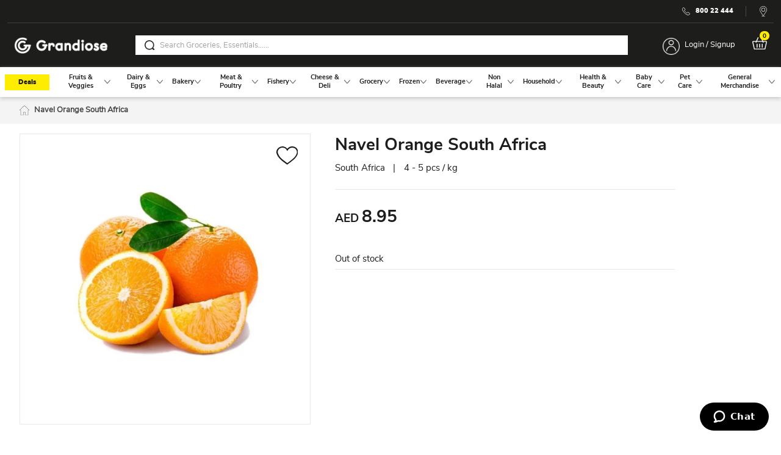

--- FILE ---
content_type: text/html; charset=UTF-8
request_url: https://www.grandiose.ae/orange-navel-south-africa1565
body_size: 88293
content:
<!doctype html>
<html lang="en">
    <head prefix="og: http://ogp.me/ns# fb: http://ogp.me/ns/fb# product: http://ogp.me/ns/product#">
        <script>
    var LOCALE = 'en\u002DUS';
    var BASE_URL = 'https\u003A\u002F\u002Fwww.grandiose.ae\u002F';
    var require = {
        'baseUrl': 'https\u003A\u002F\u002Fwww.grandiose.ae\u002Fstatic\u002Fversion1768172949\u002Ffrontend\u002FBrainvire\u002Fgag\u002Fen_US'
    };</script>        <meta charset="utf-8"/><script type="text/javascript">(window.NREUM||(NREUM={})).init={privacy:{cookies_enabled:true},ajax:{deny_list:["bam.eu01.nr-data.net"]},feature_flags:["soft_nav"],distributed_tracing:{enabled:true}};(window.NREUM||(NREUM={})).loader_config={agentID:"538758306",accountID:"3111056",trustKey:"3111056",xpid:"VwcGUFZWDhAFVlVXBwYCUVU=",licenseKey:"NRJS-99850a38e72159e3d66",applicationID:"524507571",browserID:"538758306"};;/*! For license information please see nr-loader-spa-1.308.0.min.js.LICENSE.txt */
(()=>{var e,t,r={384:(e,t,r)=>{"use strict";r.d(t,{NT:()=>a,US:()=>u,Zm:()=>o,bQ:()=>d,dV:()=>c,pV:()=>l});var n=r(6154),i=r(1863),s=r(1910);const a={beacon:"bam.nr-data.net",errorBeacon:"bam.nr-data.net"};function o(){return n.gm.NREUM||(n.gm.NREUM={}),void 0===n.gm.newrelic&&(n.gm.newrelic=n.gm.NREUM),n.gm.NREUM}function c(){let e=o();return e.o||(e.o={ST:n.gm.setTimeout,SI:n.gm.setImmediate||n.gm.setInterval,CT:n.gm.clearTimeout,XHR:n.gm.XMLHttpRequest,REQ:n.gm.Request,EV:n.gm.Event,PR:n.gm.Promise,MO:n.gm.MutationObserver,FETCH:n.gm.fetch,WS:n.gm.WebSocket},(0,s.i)(...Object.values(e.o))),e}function d(e,t){let r=o();r.initializedAgents??={},t.initializedAt={ms:(0,i.t)(),date:new Date},r.initializedAgents[e]=t}function u(e,t){o()[e]=t}function l(){return function(){let e=o();const t=e.info||{};e.info={beacon:a.beacon,errorBeacon:a.errorBeacon,...t}}(),function(){let e=o();const t=e.init||{};e.init={...t}}(),c(),function(){let e=o();const t=e.loader_config||{};e.loader_config={...t}}(),o()}},782:(e,t,r)=>{"use strict";r.d(t,{T:()=>n});const n=r(860).K7.pageViewTiming},860:(e,t,r)=>{"use strict";r.d(t,{$J:()=>u,K7:()=>c,P3:()=>d,XX:()=>i,Yy:()=>o,df:()=>s,qY:()=>n,v4:()=>a});const n="events",i="jserrors",s="browser/blobs",a="rum",o="browser/logs",c={ajax:"ajax",genericEvents:"generic_events",jserrors:i,logging:"logging",metrics:"metrics",pageAction:"page_action",pageViewEvent:"page_view_event",pageViewTiming:"page_view_timing",sessionReplay:"session_replay",sessionTrace:"session_trace",softNav:"soft_navigations",spa:"spa"},d={[c.pageViewEvent]:1,[c.pageViewTiming]:2,[c.metrics]:3,[c.jserrors]:4,[c.spa]:5,[c.ajax]:6,[c.sessionTrace]:7,[c.softNav]:8,[c.sessionReplay]:9,[c.logging]:10,[c.genericEvents]:11},u={[c.pageViewEvent]:a,[c.pageViewTiming]:n,[c.ajax]:n,[c.spa]:n,[c.softNav]:n,[c.metrics]:i,[c.jserrors]:i,[c.sessionTrace]:s,[c.sessionReplay]:s,[c.logging]:o,[c.genericEvents]:"ins"}},944:(e,t,r)=>{"use strict";r.d(t,{R:()=>i});var n=r(3241);function i(e,t){"function"==typeof console.debug&&(console.debug("New Relic Warning: https://github.com/newrelic/newrelic-browser-agent/blob/main/docs/warning-codes.md#".concat(e),t),(0,n.W)({agentIdentifier:null,drained:null,type:"data",name:"warn",feature:"warn",data:{code:e,secondary:t}}))}},993:(e,t,r)=>{"use strict";r.d(t,{A$:()=>s,ET:()=>a,TZ:()=>o,p_:()=>i});var n=r(860);const i={ERROR:"ERROR",WARN:"WARN",INFO:"INFO",DEBUG:"DEBUG",TRACE:"TRACE"},s={OFF:0,ERROR:1,WARN:2,INFO:3,DEBUG:4,TRACE:5},a="log",o=n.K7.logging},1541:(e,t,r)=>{"use strict";r.d(t,{U:()=>i,f:()=>n});const n={MFE:"MFE",BA:"BA"};function i(e,t){if(2!==t?.harvestEndpointVersion)return{};const r=t.agentRef.runtime.appMetadata.agents[0].entityGuid;return e?{"source.id":e.id,"source.name":e.name,"source.type":e.type,"parent.id":e.parent?.id||r,"parent.type":e.parent?.type||n.BA}:{"entity.guid":r,appId:t.agentRef.info.applicationID}}},1687:(e,t,r)=>{"use strict";r.d(t,{Ak:()=>d,Ze:()=>h,x3:()=>u});var n=r(3241),i=r(7836),s=r(3606),a=r(860),o=r(2646);const c={};function d(e,t){const r={staged:!1,priority:a.P3[t]||0};l(e),c[e].get(t)||c[e].set(t,r)}function u(e,t){e&&c[e]&&(c[e].get(t)&&c[e].delete(t),p(e,t,!1),c[e].size&&f(e))}function l(e){if(!e)throw new Error("agentIdentifier required");c[e]||(c[e]=new Map)}function h(e="",t="feature",r=!1){if(l(e),!e||!c[e].get(t)||r)return p(e,t);c[e].get(t).staged=!0,f(e)}function f(e){const t=Array.from(c[e]);t.every(([e,t])=>t.staged)&&(t.sort((e,t)=>e[1].priority-t[1].priority),t.forEach(([t])=>{c[e].delete(t),p(e,t)}))}function p(e,t,r=!0){const a=e?i.ee.get(e):i.ee,c=s.i.handlers;if(!a.aborted&&a.backlog&&c){if((0,n.W)({agentIdentifier:e,type:"lifecycle",name:"drain",feature:t}),r){const e=a.backlog[t],r=c[t];if(r){for(let t=0;e&&t<e.length;++t)g(e[t],r);Object.entries(r).forEach(([e,t])=>{Object.values(t||{}).forEach(t=>{t[0]?.on&&t[0]?.context()instanceof o.y&&t[0].on(e,t[1])})})}}a.isolatedBacklog||delete c[t],a.backlog[t]=null,a.emit("drain-"+t,[])}}function g(e,t){var r=e[1];Object.values(t[r]||{}).forEach(t=>{var r=e[0];if(t[0]===r){var n=t[1],i=e[3],s=e[2];n.apply(i,s)}})}},1738:(e,t,r)=>{"use strict";r.d(t,{U:()=>f,Y:()=>h});var n=r(3241),i=r(9908),s=r(1863),a=r(944),o=r(5701),c=r(3969),d=r(8362),u=r(860),l=r(4261);function h(e,t,r,s){const h=s||r;!h||h[e]&&h[e]!==d.d.prototype[e]||(h[e]=function(){(0,i.p)(c.xV,["API/"+e+"/called"],void 0,u.K7.metrics,r.ee),(0,n.W)({agentIdentifier:r.agentIdentifier,drained:!!o.B?.[r.agentIdentifier],type:"data",name:"api",feature:l.Pl+e,data:{}});try{return t.apply(this,arguments)}catch(e){(0,a.R)(23,e)}})}function f(e,t,r,n,a){const o=e.info;null===r?delete o.jsAttributes[t]:o.jsAttributes[t]=r,(a||null===r)&&(0,i.p)(l.Pl+n,[(0,s.t)(),t,r],void 0,"session",e.ee)}},1741:(e,t,r)=>{"use strict";r.d(t,{W:()=>s});var n=r(944),i=r(4261);class s{#e(e,...t){if(this[e]!==s.prototype[e])return this[e](...t);(0,n.R)(35,e)}addPageAction(e,t){return this.#e(i.hG,e,t)}register(e){return this.#e(i.eY,e)}recordCustomEvent(e,t){return this.#e(i.fF,e,t)}setPageViewName(e,t){return this.#e(i.Fw,e,t)}setCustomAttribute(e,t,r){return this.#e(i.cD,e,t,r)}noticeError(e,t){return this.#e(i.o5,e,t)}setUserId(e,t=!1){return this.#e(i.Dl,e,t)}setApplicationVersion(e){return this.#e(i.nb,e)}setErrorHandler(e){return this.#e(i.bt,e)}addRelease(e,t){return this.#e(i.k6,e,t)}log(e,t){return this.#e(i.$9,e,t)}start(){return this.#e(i.d3)}finished(e){return this.#e(i.BL,e)}recordReplay(){return this.#e(i.CH)}pauseReplay(){return this.#e(i.Tb)}addToTrace(e){return this.#e(i.U2,e)}setCurrentRouteName(e){return this.#e(i.PA,e)}interaction(e){return this.#e(i.dT,e)}wrapLogger(e,t,r){return this.#e(i.Wb,e,t,r)}measure(e,t){return this.#e(i.V1,e,t)}consent(e){return this.#e(i.Pv,e)}}},1863:(e,t,r)=>{"use strict";function n(){return Math.floor(performance.now())}r.d(t,{t:()=>n})},1910:(e,t,r)=>{"use strict";r.d(t,{i:()=>s});var n=r(944);const i=new Map;function s(...e){return e.every(e=>{if(i.has(e))return i.get(e);const t="function"==typeof e?e.toString():"",r=t.includes("[native code]"),s=t.includes("nrWrapper");return r||s||(0,n.R)(64,e?.name||t),i.set(e,r),r})}},2555:(e,t,r)=>{"use strict";r.d(t,{D:()=>o,f:()=>a});var n=r(384),i=r(8122);const s={beacon:n.NT.beacon,errorBeacon:n.NT.errorBeacon,licenseKey:void 0,applicationID:void 0,sa:void 0,queueTime:void 0,applicationTime:void 0,ttGuid:void 0,user:void 0,account:void 0,product:void 0,extra:void 0,jsAttributes:{},userAttributes:void 0,atts:void 0,transactionName:void 0,tNamePlain:void 0};function a(e){try{return!!e.licenseKey&&!!e.errorBeacon&&!!e.applicationID}catch(e){return!1}}const o=e=>(0,i.a)(e,s)},2614:(e,t,r)=>{"use strict";r.d(t,{BB:()=>a,H3:()=>n,g:()=>d,iL:()=>c,tS:()=>o,uh:()=>i,wk:()=>s});const n="NRBA",i="SESSION",s=144e5,a=18e5,o={STARTED:"session-started",PAUSE:"session-pause",RESET:"session-reset",RESUME:"session-resume",UPDATE:"session-update"},c={SAME_TAB:"same-tab",CROSS_TAB:"cross-tab"},d={OFF:0,FULL:1,ERROR:2}},2646:(e,t,r)=>{"use strict";r.d(t,{y:()=>n});class n{constructor(e){this.contextId=e}}},2843:(e,t,r)=>{"use strict";r.d(t,{G:()=>s,u:()=>i});var n=r(3878);function i(e,t=!1,r,i){(0,n.DD)("visibilitychange",function(){if(t)return void("hidden"===document.visibilityState&&e());e(document.visibilityState)},r,i)}function s(e,t,r){(0,n.sp)("pagehide",e,t,r)}},3241:(e,t,r)=>{"use strict";r.d(t,{W:()=>s});var n=r(6154);const i="newrelic";function s(e={}){try{n.gm.dispatchEvent(new CustomEvent(i,{detail:e}))}catch(e){}}},3304:(e,t,r)=>{"use strict";r.d(t,{A:()=>s});var n=r(7836);const i=()=>{const e=new WeakSet;return(t,r)=>{if("object"==typeof r&&null!==r){if(e.has(r))return;e.add(r)}return r}};function s(e){try{return JSON.stringify(e,i())??""}catch(e){try{n.ee.emit("internal-error",[e])}catch(e){}return""}}},3333:(e,t,r)=>{"use strict";r.d(t,{$v:()=>u,TZ:()=>n,Xh:()=>c,Zp:()=>i,kd:()=>d,mq:()=>o,nf:()=>a,qN:()=>s});const n=r(860).K7.genericEvents,i=["auxclick","click","copy","keydown","paste","scrollend"],s=["focus","blur"],a=4,o=1e3,c=2e3,d=["PageAction","UserAction","BrowserPerformance"],u={RESOURCES:"experimental.resources",REGISTER:"register"}},3434:(e,t,r)=>{"use strict";r.d(t,{Jt:()=>s,YM:()=>d});var n=r(7836),i=r(5607);const s="nr@original:".concat(i.W),a=50;var o=Object.prototype.hasOwnProperty,c=!1;function d(e,t){return e||(e=n.ee),r.inPlace=function(e,t,n,i,s){n||(n="");const a="-"===n.charAt(0);for(let o=0;o<t.length;o++){const c=t[o],d=e[c];l(d)||(e[c]=r(d,a?c+n:n,i,c,s))}},r.flag=s,r;function r(t,r,n,c,d){return l(t)?t:(r||(r=""),nrWrapper[s]=t,function(e,t,r){if(Object.defineProperty&&Object.keys)try{return Object.keys(e).forEach(function(r){Object.defineProperty(t,r,{get:function(){return e[r]},set:function(t){return e[r]=t,t}})}),t}catch(e){u([e],r)}for(var n in e)o.call(e,n)&&(t[n]=e[n])}(t,nrWrapper,e),nrWrapper);function nrWrapper(){var s,o,l,h;let f;try{o=this,s=[...arguments],l="function"==typeof n?n(s,o):n||{}}catch(t){u([t,"",[s,o,c],l],e)}i(r+"start",[s,o,c],l,d);const p=performance.now();let g;try{return h=t.apply(o,s),g=performance.now(),h}catch(e){throw g=performance.now(),i(r+"err",[s,o,e],l,d),f=e,f}finally{const e=g-p,t={start:p,end:g,duration:e,isLongTask:e>=a,methodName:c,thrownError:f};t.isLongTask&&i("long-task",[t,o],l,d),i(r+"end",[s,o,h],l,d)}}}function i(r,n,i,s){if(!c||t){var a=c;c=!0;try{e.emit(r,n,i,t,s)}catch(t){u([t,r,n,i],e)}c=a}}}function u(e,t){t||(t=n.ee);try{t.emit("internal-error",e)}catch(e){}}function l(e){return!(e&&"function"==typeof e&&e.apply&&!e[s])}},3606:(e,t,r)=>{"use strict";r.d(t,{i:()=>s});var n=r(9908);s.on=a;var i=s.handlers={};function s(e,t,r,s){a(s||n.d,i,e,t,r)}function a(e,t,r,i,s){s||(s="feature"),e||(e=n.d);var a=t[s]=t[s]||{};(a[r]=a[r]||[]).push([e,i])}},3738:(e,t,r)=>{"use strict";r.d(t,{He:()=>i,Kp:()=>o,Lc:()=>d,Rz:()=>u,TZ:()=>n,bD:()=>s,d3:()=>a,jx:()=>l,sl:()=>h,uP:()=>c});const n=r(860).K7.sessionTrace,i="bstResource",s="resource",a="-start",o="-end",c="fn"+a,d="fn"+o,u="pushState",l=1e3,h=3e4},3785:(e,t,r)=>{"use strict";r.d(t,{R:()=>c,b:()=>d});var n=r(9908),i=r(1863),s=r(860),a=r(3969),o=r(993);function c(e,t,r={},c=o.p_.INFO,d=!0,u,l=(0,i.t)()){(0,n.p)(a.xV,["API/logging/".concat(c.toLowerCase(),"/called")],void 0,s.K7.metrics,e),(0,n.p)(o.ET,[l,t,r,c,d,u],void 0,s.K7.logging,e)}function d(e){return"string"==typeof e&&Object.values(o.p_).some(t=>t===e.toUpperCase().trim())}},3878:(e,t,r)=>{"use strict";function n(e,t){return{capture:e,passive:!1,signal:t}}function i(e,t,r=!1,i){window.addEventListener(e,t,n(r,i))}function s(e,t,r=!1,i){document.addEventListener(e,t,n(r,i))}r.d(t,{DD:()=>s,jT:()=>n,sp:()=>i})},3962:(e,t,r)=>{"use strict";r.d(t,{AM:()=>a,O2:()=>l,OV:()=>s,Qu:()=>h,TZ:()=>c,ih:()=>f,pP:()=>o,t1:()=>u,tC:()=>i,wD:()=>d});var n=r(860);const i=["click","keydown","submit"],s="popstate",a="api",o="initialPageLoad",c=n.K7.softNav,d=5e3,u=500,l={INITIAL_PAGE_LOAD:"",ROUTE_CHANGE:1,UNSPECIFIED:2},h={INTERACTION:1,AJAX:2,CUSTOM_END:3,CUSTOM_TRACER:4},f={IP:"in progress",PF:"pending finish",FIN:"finished",CAN:"cancelled"}},3969:(e,t,r)=>{"use strict";r.d(t,{TZ:()=>n,XG:()=>o,rs:()=>i,xV:()=>a,z_:()=>s});const n=r(860).K7.metrics,i="sm",s="cm",a="storeSupportabilityMetrics",o="storeEventMetrics"},4234:(e,t,r)=>{"use strict";r.d(t,{W:()=>s});var n=r(7836),i=r(1687);class s{constructor(e,t){this.agentIdentifier=e,this.ee=n.ee.get(e),this.featureName=t,this.blocked=!1}deregisterDrain(){(0,i.x3)(this.agentIdentifier,this.featureName)}}},4261:(e,t,r)=>{"use strict";r.d(t,{$9:()=>u,BL:()=>c,CH:()=>p,Dl:()=>R,Fw:()=>w,PA:()=>v,Pl:()=>n,Pv:()=>A,Tb:()=>h,U2:()=>a,V1:()=>E,Wb:()=>T,bt:()=>y,cD:()=>b,d3:()=>x,dT:()=>d,eY:()=>g,fF:()=>f,hG:()=>s,hw:()=>i,k6:()=>o,nb:()=>m,o5:()=>l});const n="api-",i=n+"ixn-",s="addPageAction",a="addToTrace",o="addRelease",c="finished",d="interaction",u="log",l="noticeError",h="pauseReplay",f="recordCustomEvent",p="recordReplay",g="register",m="setApplicationVersion",v="setCurrentRouteName",b="setCustomAttribute",y="setErrorHandler",w="setPageViewName",R="setUserId",x="start",T="wrapLogger",E="measure",A="consent"},5205:(e,t,r)=>{"use strict";r.d(t,{j:()=>S});var n=r(384),i=r(1741);var s=r(2555),a=r(3333);const o=e=>{if(!e||"string"!=typeof e)return!1;try{document.createDocumentFragment().querySelector(e)}catch{return!1}return!0};var c=r(2614),d=r(944),u=r(8122);const l="[data-nr-mask]",h=e=>(0,u.a)(e,(()=>{const e={feature_flags:[],experimental:{allow_registered_children:!1,resources:!1},mask_selector:"*",block_selector:"[data-nr-block]",mask_input_options:{color:!1,date:!1,"datetime-local":!1,email:!1,month:!1,number:!1,range:!1,search:!1,tel:!1,text:!1,time:!1,url:!1,week:!1,textarea:!1,select:!1,password:!0}};return{ajax:{deny_list:void 0,block_internal:!0,enabled:!0,autoStart:!0},api:{get allow_registered_children(){return e.feature_flags.includes(a.$v.REGISTER)||e.experimental.allow_registered_children},set allow_registered_children(t){e.experimental.allow_registered_children=t},duplicate_registered_data:!1},browser_consent_mode:{enabled:!1},distributed_tracing:{enabled:void 0,exclude_newrelic_header:void 0,cors_use_newrelic_header:void 0,cors_use_tracecontext_headers:void 0,allowed_origins:void 0},get feature_flags(){return e.feature_flags},set feature_flags(t){e.feature_flags=t},generic_events:{enabled:!0,autoStart:!0},harvest:{interval:30},jserrors:{enabled:!0,autoStart:!0},logging:{enabled:!0,autoStart:!0},metrics:{enabled:!0,autoStart:!0},obfuscate:void 0,page_action:{enabled:!0},page_view_event:{enabled:!0,autoStart:!0},page_view_timing:{enabled:!0,autoStart:!0},performance:{capture_marks:!1,capture_measures:!1,capture_detail:!0,resources:{get enabled(){return e.feature_flags.includes(a.$v.RESOURCES)||e.experimental.resources},set enabled(t){e.experimental.resources=t},asset_types:[],first_party_domains:[],ignore_newrelic:!0}},privacy:{cookies_enabled:!0},proxy:{assets:void 0,beacon:void 0},session:{expiresMs:c.wk,inactiveMs:c.BB},session_replay:{autoStart:!0,enabled:!1,preload:!1,sampling_rate:10,error_sampling_rate:100,collect_fonts:!1,inline_images:!1,fix_stylesheets:!0,mask_all_inputs:!0,get mask_text_selector(){return e.mask_selector},set mask_text_selector(t){o(t)?e.mask_selector="".concat(t,",").concat(l):""===t||null===t?e.mask_selector=l:(0,d.R)(5,t)},get block_class(){return"nr-block"},get ignore_class(){return"nr-ignore"},get mask_text_class(){return"nr-mask"},get block_selector(){return e.block_selector},set block_selector(t){o(t)?e.block_selector+=",".concat(t):""!==t&&(0,d.R)(6,t)},get mask_input_options(){return e.mask_input_options},set mask_input_options(t){t&&"object"==typeof t?e.mask_input_options={...t,password:!0}:(0,d.R)(7,t)}},session_trace:{enabled:!0,autoStart:!0},soft_navigations:{enabled:!0,autoStart:!0},spa:{enabled:!0,autoStart:!0},ssl:void 0,user_actions:{enabled:!0,elementAttributes:["id","className","tagName","type"]}}})());var f=r(6154),p=r(9324);let g=0;const m={buildEnv:p.F3,distMethod:p.Xs,version:p.xv,originTime:f.WN},v={consented:!1},b={appMetadata:{},get consented(){return this.session?.state?.consent||v.consented},set consented(e){v.consented=e},customTransaction:void 0,denyList:void 0,disabled:!1,harvester:void 0,isolatedBacklog:!1,isRecording:!1,loaderType:void 0,maxBytes:3e4,obfuscator:void 0,onerror:void 0,ptid:void 0,releaseIds:{},session:void 0,timeKeeper:void 0,registeredEntities:[],jsAttributesMetadata:{bytes:0},get harvestCount(){return++g}},y=e=>{const t=(0,u.a)(e,b),r=Object.keys(m).reduce((e,t)=>(e[t]={value:m[t],writable:!1,configurable:!0,enumerable:!0},e),{});return Object.defineProperties(t,r)};var w=r(5701);const R=e=>{const t=e.startsWith("http");e+="/",r.p=t?e:"https://"+e};var x=r(7836),T=r(3241);const E={accountID:void 0,trustKey:void 0,agentID:void 0,licenseKey:void 0,applicationID:void 0,xpid:void 0},A=e=>(0,u.a)(e,E),_=new Set;function S(e,t={},r,a){let{init:o,info:c,loader_config:d,runtime:u={},exposed:l=!0}=t;if(!c){const e=(0,n.pV)();o=e.init,c=e.info,d=e.loader_config}e.init=h(o||{}),e.loader_config=A(d||{}),c.jsAttributes??={},f.bv&&(c.jsAttributes.isWorker=!0),e.info=(0,s.D)(c);const p=e.init,g=[c.beacon,c.errorBeacon];_.has(e.agentIdentifier)||(p.proxy.assets&&(R(p.proxy.assets),g.push(p.proxy.assets)),p.proxy.beacon&&g.push(p.proxy.beacon),e.beacons=[...g],function(e){const t=(0,n.pV)();Object.getOwnPropertyNames(i.W.prototype).forEach(r=>{const n=i.W.prototype[r];if("function"!=typeof n||"constructor"===n)return;let s=t[r];e[r]&&!1!==e.exposed&&"micro-agent"!==e.runtime?.loaderType&&(t[r]=(...t)=>{const n=e[r](...t);return s?s(...t):n})})}(e),(0,n.US)("activatedFeatures",w.B)),u.denyList=[...p.ajax.deny_list||[],...p.ajax.block_internal?g:[]],u.ptid=e.agentIdentifier,u.loaderType=r,e.runtime=y(u),_.has(e.agentIdentifier)||(e.ee=x.ee.get(e.agentIdentifier),e.exposed=l,(0,T.W)({agentIdentifier:e.agentIdentifier,drained:!!w.B?.[e.agentIdentifier],type:"lifecycle",name:"initialize",feature:void 0,data:e.config})),_.add(e.agentIdentifier)}},5270:(e,t,r)=>{"use strict";r.d(t,{Aw:()=>a,SR:()=>s,rF:()=>o});var n=r(384),i=r(7767);function s(e){return!!(0,n.dV)().o.MO&&(0,i.V)(e)&&!0===e?.session_trace.enabled}function a(e){return!0===e?.session_replay.preload&&s(e)}function o(e,t){try{if("string"==typeof t?.type){if("password"===t.type.toLowerCase())return"*".repeat(e?.length||0);if(void 0!==t?.dataset?.nrUnmask||t?.classList?.contains("nr-unmask"))return e}}catch(e){}return"string"==typeof e?e.replace(/[\S]/g,"*"):"*".repeat(e?.length||0)}},5289:(e,t,r)=>{"use strict";r.d(t,{GG:()=>a,Qr:()=>c,sB:()=>o});var n=r(3878),i=r(6389);function s(){return"undefined"==typeof document||"complete"===document.readyState}function a(e,t){if(s())return e();const r=(0,i.J)(e),a=setInterval(()=>{s()&&(clearInterval(a),r())},500);(0,n.sp)("load",r,t)}function o(e){if(s())return e();(0,n.DD)("DOMContentLoaded",e)}function c(e){if(s())return e();(0,n.sp)("popstate",e)}},5607:(e,t,r)=>{"use strict";r.d(t,{W:()=>n});const n=(0,r(9566).bz)()},5701:(e,t,r)=>{"use strict";r.d(t,{B:()=>s,t:()=>a});var n=r(3241);const i=new Set,s={};function a(e,t){const r=t.agentIdentifier;s[r]??={},e&&"object"==typeof e&&(i.has(r)||(t.ee.emit("rumresp",[e]),s[r]=e,i.add(r),(0,n.W)({agentIdentifier:r,loaded:!0,drained:!0,type:"lifecycle",name:"load",feature:void 0,data:e})))}},6154:(e,t,r)=>{"use strict";r.d(t,{OF:()=>d,RI:()=>i,WN:()=>h,bv:()=>s,eN:()=>f,gm:()=>a,lR:()=>l,m:()=>c,mw:()=>o,sb:()=>u});var n=r(1863);const i="undefined"!=typeof window&&!!window.document,s="undefined"!=typeof WorkerGlobalScope&&("undefined"!=typeof self&&self instanceof WorkerGlobalScope&&self.navigator instanceof WorkerNavigator||"undefined"!=typeof globalThis&&globalThis instanceof WorkerGlobalScope&&globalThis.navigator instanceof WorkerNavigator),a=i?window:"undefined"!=typeof WorkerGlobalScope&&("undefined"!=typeof self&&self instanceof WorkerGlobalScope&&self||"undefined"!=typeof globalThis&&globalThis instanceof WorkerGlobalScope&&globalThis),o=Boolean("hidden"===a?.document?.visibilityState),c=""+a?.location,d=/iPad|iPhone|iPod/.test(a.navigator?.userAgent),u=d&&"undefined"==typeof SharedWorker,l=(()=>{const e=a.navigator?.userAgent?.match(/Firefox[/\s](\d+\.\d+)/);return Array.isArray(e)&&e.length>=2?+e[1]:0})(),h=Date.now()-(0,n.t)(),f=()=>"undefined"!=typeof PerformanceNavigationTiming&&a?.performance?.getEntriesByType("navigation")?.[0]?.responseStart},6344:(e,t,r)=>{"use strict";r.d(t,{BB:()=>u,Qb:()=>l,TZ:()=>i,Ug:()=>a,Vh:()=>s,_s:()=>o,bc:()=>d,yP:()=>c});var n=r(2614);const i=r(860).K7.sessionReplay,s="errorDuringReplay",a=.12,o={DomContentLoaded:0,Load:1,FullSnapshot:2,IncrementalSnapshot:3,Meta:4,Custom:5},c={[n.g.ERROR]:15e3,[n.g.FULL]:3e5,[n.g.OFF]:0},d={RESET:{message:"Session was reset",sm:"Reset"},IMPORT:{message:"Recorder failed to import",sm:"Import"},TOO_MANY:{message:"429: Too Many Requests",sm:"Too-Many"},TOO_BIG:{message:"Payload was too large",sm:"Too-Big"},CROSS_TAB:{message:"Session Entity was set to OFF on another tab",sm:"Cross-Tab"},ENTITLEMENTS:{message:"Session Replay is not allowed and will not be started",sm:"Entitlement"}},u=5e3,l={API:"api",RESUME:"resume",SWITCH_TO_FULL:"switchToFull",INITIALIZE:"initialize",PRELOAD:"preload"}},6389:(e,t,r)=>{"use strict";function n(e,t=500,r={}){const n=r?.leading||!1;let i;return(...r)=>{n&&void 0===i&&(e.apply(this,r),i=setTimeout(()=>{i=clearTimeout(i)},t)),n||(clearTimeout(i),i=setTimeout(()=>{e.apply(this,r)},t))}}function i(e){let t=!1;return(...r)=>{t||(t=!0,e.apply(this,r))}}r.d(t,{J:()=>i,s:()=>n})},6630:(e,t,r)=>{"use strict";r.d(t,{T:()=>n});const n=r(860).K7.pageViewEvent},6774:(e,t,r)=>{"use strict";r.d(t,{T:()=>n});const n=r(860).K7.jserrors},7295:(e,t,r)=>{"use strict";r.d(t,{Xv:()=>a,gX:()=>i,iW:()=>s});var n=[];function i(e){if(!e||s(e))return!1;if(0===n.length)return!0;if("*"===n[0].hostname)return!1;for(var t=0;t<n.length;t++){var r=n[t];if(r.hostname.test(e.hostname)&&r.pathname.test(e.pathname))return!1}return!0}function s(e){return void 0===e.hostname}function a(e){if(n=[],e&&e.length)for(var t=0;t<e.length;t++){let r=e[t];if(!r)continue;if("*"===r)return void(n=[{hostname:"*"}]);0===r.indexOf("http://")?r=r.substring(7):0===r.indexOf("https://")&&(r=r.substring(8));const i=r.indexOf("/");let s,a;i>0?(s=r.substring(0,i),a=r.substring(i)):(s=r,a="*");let[c]=s.split(":");n.push({hostname:o(c),pathname:o(a,!0)})}}function o(e,t=!1){const r=e.replace(/[.+?^${}()|[\]\\]/g,e=>"\\"+e).replace(/\*/g,".*?");return new RegExp((t?"^":"")+r+"$")}},7485:(e,t,r)=>{"use strict";r.d(t,{D:()=>i});var n=r(6154);function i(e){if(0===(e||"").indexOf("data:"))return{protocol:"data"};try{const t=new URL(e,location.href),r={port:t.port,hostname:t.hostname,pathname:t.pathname,search:t.search,protocol:t.protocol.slice(0,t.protocol.indexOf(":")),sameOrigin:t.protocol===n.gm?.location?.protocol&&t.host===n.gm?.location?.host};return r.port&&""!==r.port||("http:"===t.protocol&&(r.port="80"),"https:"===t.protocol&&(r.port="443")),r.pathname&&""!==r.pathname?r.pathname.startsWith("/")||(r.pathname="/".concat(r.pathname)):r.pathname="/",r}catch(e){return{}}}},7699:(e,t,r)=>{"use strict";r.d(t,{It:()=>s,KC:()=>o,No:()=>i,qh:()=>a});var n=r(860);const i=16e3,s=1e6,a="SESSION_ERROR",o={[n.K7.logging]:!0,[n.K7.genericEvents]:!1,[n.K7.jserrors]:!1,[n.K7.ajax]:!1}},7767:(e,t,r)=>{"use strict";r.d(t,{V:()=>i});var n=r(6154);const i=e=>n.RI&&!0===e?.privacy.cookies_enabled},7836:(e,t,r)=>{"use strict";r.d(t,{P:()=>o,ee:()=>c});var n=r(384),i=r(8990),s=r(2646),a=r(5607);const o="nr@context:".concat(a.W),c=function e(t,r){var n={},a={},u={},l=!1;try{l=16===r.length&&d.initializedAgents?.[r]?.runtime.isolatedBacklog}catch(e){}var h={on:p,addEventListener:p,removeEventListener:function(e,t){var r=n[e];if(!r)return;for(var i=0;i<r.length;i++)r[i]===t&&r.splice(i,1)},emit:function(e,r,n,i,s){!1!==s&&(s=!0);if(c.aborted&&!i)return;t&&s&&t.emit(e,r,n);var o=f(n);g(e).forEach(e=>{e.apply(o,r)});var d=v()[a[e]];d&&d.push([h,e,r,o]);return o},get:m,listeners:g,context:f,buffer:function(e,t){const r=v();if(t=t||"feature",h.aborted)return;Object.entries(e||{}).forEach(([e,n])=>{a[n]=t,t in r||(r[t]=[])})},abort:function(){h._aborted=!0,Object.keys(h.backlog).forEach(e=>{delete h.backlog[e]})},isBuffering:function(e){return!!v()[a[e]]},debugId:r,backlog:l?{}:t&&"object"==typeof t.backlog?t.backlog:{},isolatedBacklog:l};return Object.defineProperty(h,"aborted",{get:()=>{let e=h._aborted||!1;return e||(t&&(e=t.aborted),e)}}),h;function f(e){return e&&e instanceof s.y?e:e?(0,i.I)(e,o,()=>new s.y(o)):new s.y(o)}function p(e,t){n[e]=g(e).concat(t)}function g(e){return n[e]||[]}function m(t){return u[t]=u[t]||e(h,t)}function v(){return h.backlog}}(void 0,"globalEE"),d=(0,n.Zm)();d.ee||(d.ee=c)},8122:(e,t,r)=>{"use strict";r.d(t,{a:()=>i});var n=r(944);function i(e,t){try{if(!e||"object"!=typeof e)return(0,n.R)(3);if(!t||"object"!=typeof t)return(0,n.R)(4);const r=Object.create(Object.getPrototypeOf(t),Object.getOwnPropertyDescriptors(t)),s=0===Object.keys(r).length?e:r;for(let a in s)if(void 0!==e[a])try{if(null===e[a]){r[a]=null;continue}Array.isArray(e[a])&&Array.isArray(t[a])?r[a]=Array.from(new Set([...e[a],...t[a]])):"object"==typeof e[a]&&"object"==typeof t[a]?r[a]=i(e[a],t[a]):r[a]=e[a]}catch(e){r[a]||(0,n.R)(1,e)}return r}catch(e){(0,n.R)(2,e)}}},8139:(e,t,r)=>{"use strict";r.d(t,{u:()=>h});var n=r(7836),i=r(3434),s=r(8990),a=r(6154);const o={},c=a.gm.XMLHttpRequest,d="addEventListener",u="removeEventListener",l="nr@wrapped:".concat(n.P);function h(e){var t=function(e){return(e||n.ee).get("events")}(e);if(o[t.debugId]++)return t;o[t.debugId]=1;var r=(0,i.YM)(t,!0);function h(e){r.inPlace(e,[d,u],"-",p)}function p(e,t){return e[1]}return"getPrototypeOf"in Object&&(a.RI&&f(document,h),c&&f(c.prototype,h),f(a.gm,h)),t.on(d+"-start",function(e,t){var n=e[1];if(null!==n&&("function"==typeof n||"object"==typeof n)&&"newrelic"!==e[0]){var i=(0,s.I)(n,l,function(){var e={object:function(){if("function"!=typeof n.handleEvent)return;return n.handleEvent.apply(n,arguments)},function:n}[typeof n];return e?r(e,"fn-",null,e.name||"anonymous"):n});this.wrapped=e[1]=i}}),t.on(u+"-start",function(e){e[1]=this.wrapped||e[1]}),t}function f(e,t,...r){let n=e;for(;"object"==typeof n&&!Object.prototype.hasOwnProperty.call(n,d);)n=Object.getPrototypeOf(n);n&&t(n,...r)}},8362:(e,t,r)=>{"use strict";r.d(t,{d:()=>s});var n=r(9566),i=r(1741);class s extends i.W{agentIdentifier=(0,n.LA)(16)}},8374:(e,t,r)=>{r.nc=(()=>{try{return document?.currentScript?.nonce}catch(e){}return""})()},8990:(e,t,r)=>{"use strict";r.d(t,{I:()=>i});var n=Object.prototype.hasOwnProperty;function i(e,t,r){if(n.call(e,t))return e[t];var i=r();if(Object.defineProperty&&Object.keys)try{return Object.defineProperty(e,t,{value:i,writable:!0,enumerable:!1}),i}catch(e){}return e[t]=i,i}},9119:(e,t,r)=>{"use strict";r.d(t,{L:()=>s});var n=/([^?#]*)[^#]*(#[^?]*|$).*/,i=/([^?#]*)().*/;function s(e,t){return e?e.replace(t?n:i,"$1$2"):e}},9300:(e,t,r)=>{"use strict";r.d(t,{T:()=>n});const n=r(860).K7.ajax},9324:(e,t,r)=>{"use strict";r.d(t,{AJ:()=>a,F3:()=>i,Xs:()=>s,Yq:()=>o,xv:()=>n});const n="1.308.0",i="PROD",s="CDN",a="@newrelic/rrweb",o="1.0.1"},9566:(e,t,r)=>{"use strict";r.d(t,{LA:()=>o,ZF:()=>c,bz:()=>a,el:()=>d});var n=r(6154);const i="xxxxxxxx-xxxx-4xxx-yxxx-xxxxxxxxxxxx";function s(e,t){return e?15&e[t]:16*Math.random()|0}function a(){const e=n.gm?.crypto||n.gm?.msCrypto;let t,r=0;return e&&e.getRandomValues&&(t=e.getRandomValues(new Uint8Array(30))),i.split("").map(e=>"x"===e?s(t,r++).toString(16):"y"===e?(3&s()|8).toString(16):e).join("")}function o(e){const t=n.gm?.crypto||n.gm?.msCrypto;let r,i=0;t&&t.getRandomValues&&(r=t.getRandomValues(new Uint8Array(e)));const a=[];for(var o=0;o<e;o++)a.push(s(r,i++).toString(16));return a.join("")}function c(){return o(16)}function d(){return o(32)}},9908:(e,t,r)=>{"use strict";r.d(t,{d:()=>n,p:()=>i});var n=r(7836).ee.get("handle");function i(e,t,r,i,s){s?(s.buffer([e],i),s.emit(e,t,r)):(n.buffer([e],i),n.emit(e,t,r))}}},n={};function i(e){var t=n[e];if(void 0!==t)return t.exports;var s=n[e]={exports:{}};return r[e](s,s.exports,i),s.exports}i.m=r,i.d=(e,t)=>{for(var r in t)i.o(t,r)&&!i.o(e,r)&&Object.defineProperty(e,r,{enumerable:!0,get:t[r]})},i.f={},i.e=e=>Promise.all(Object.keys(i.f).reduce((t,r)=>(i.f[r](e,t),t),[])),i.u=e=>({212:"nr-spa-compressor",249:"nr-spa-recorder",478:"nr-spa"}[e]+"-1.308.0.min.js"),i.o=(e,t)=>Object.prototype.hasOwnProperty.call(e,t),e={},t="NRBA-1.308.0.PROD:",i.l=(r,n,s,a)=>{if(e[r])e[r].push(n);else{var o,c;if(void 0!==s)for(var d=document.getElementsByTagName("script"),u=0;u<d.length;u++){var l=d[u];if(l.getAttribute("src")==r||l.getAttribute("data-webpack")==t+s){o=l;break}}if(!o){c=!0;var h={478:"sha512-RSfSVnmHk59T/uIPbdSE0LPeqcEdF4/+XhfJdBuccH5rYMOEZDhFdtnh6X6nJk7hGpzHd9Ujhsy7lZEz/ORYCQ==",249:"sha512-ehJXhmntm85NSqW4MkhfQqmeKFulra3klDyY0OPDUE+sQ3GokHlPh1pmAzuNy//3j4ac6lzIbmXLvGQBMYmrkg==",212:"sha512-B9h4CR46ndKRgMBcK+j67uSR2RCnJfGefU+A7FrgR/k42ovXy5x/MAVFiSvFxuVeEk/pNLgvYGMp1cBSK/G6Fg=="};(o=document.createElement("script")).charset="utf-8",i.nc&&o.setAttribute("nonce",i.nc),o.setAttribute("data-webpack",t+s),o.src=r,0!==o.src.indexOf(window.location.origin+"/")&&(o.crossOrigin="anonymous"),h[a]&&(o.integrity=h[a])}e[r]=[n];var f=(t,n)=>{o.onerror=o.onload=null,clearTimeout(p);var i=e[r];if(delete e[r],o.parentNode&&o.parentNode.removeChild(o),i&&i.forEach(e=>e(n)),t)return t(n)},p=setTimeout(f.bind(null,void 0,{type:"timeout",target:o}),12e4);o.onerror=f.bind(null,o.onerror),o.onload=f.bind(null,o.onload),c&&document.head.appendChild(o)}},i.r=e=>{"undefined"!=typeof Symbol&&Symbol.toStringTag&&Object.defineProperty(e,Symbol.toStringTag,{value:"Module"}),Object.defineProperty(e,"__esModule",{value:!0})},i.p="https://js-agent.newrelic.com/",(()=>{var e={38:0,788:0};i.f.j=(t,r)=>{var n=i.o(e,t)?e[t]:void 0;if(0!==n)if(n)r.push(n[2]);else{var s=new Promise((r,i)=>n=e[t]=[r,i]);r.push(n[2]=s);var a=i.p+i.u(t),o=new Error;i.l(a,r=>{if(i.o(e,t)&&(0!==(n=e[t])&&(e[t]=void 0),n)){var s=r&&("load"===r.type?"missing":r.type),a=r&&r.target&&r.target.src;o.message="Loading chunk "+t+" failed: ("+s+": "+a+")",o.name="ChunkLoadError",o.type=s,o.request=a,n[1](o)}},"chunk-"+t,t)}};var t=(t,r)=>{var n,s,[a,o,c]=r,d=0;if(a.some(t=>0!==e[t])){for(n in o)i.o(o,n)&&(i.m[n]=o[n]);if(c)c(i)}for(t&&t(r);d<a.length;d++)s=a[d],i.o(e,s)&&e[s]&&e[s][0](),e[s]=0},r=self["webpackChunk:NRBA-1.308.0.PROD"]=self["webpackChunk:NRBA-1.308.0.PROD"]||[];r.forEach(t.bind(null,0)),r.push=t.bind(null,r.push.bind(r))})(),(()=>{"use strict";i(8374);var e=i(8362),t=i(860);const r=Object.values(t.K7);var n=i(5205);var s=i(9908),a=i(1863),o=i(4261),c=i(1738);var d=i(1687),u=i(4234),l=i(5289),h=i(6154),f=i(944),p=i(5270),g=i(7767),m=i(6389),v=i(7699);class b extends u.W{constructor(e,t){super(e.agentIdentifier,t),this.agentRef=e,this.abortHandler=void 0,this.featAggregate=void 0,this.loadedSuccessfully=void 0,this.onAggregateImported=new Promise(e=>{this.loadedSuccessfully=e}),this.deferred=Promise.resolve(),!1===e.init[this.featureName].autoStart?this.deferred=new Promise((t,r)=>{this.ee.on("manual-start-all",(0,m.J)(()=>{(0,d.Ak)(e.agentIdentifier,this.featureName),t()}))}):(0,d.Ak)(e.agentIdentifier,t)}importAggregator(e,t,r={}){if(this.featAggregate)return;const n=async()=>{let n;await this.deferred;try{if((0,g.V)(e.init)){const{setupAgentSession:t}=await i.e(478).then(i.bind(i,8766));n=t(e)}}catch(e){(0,f.R)(20,e),this.ee.emit("internal-error",[e]),(0,s.p)(v.qh,[e],void 0,this.featureName,this.ee)}try{if(!this.#t(this.featureName,n,e.init))return(0,d.Ze)(this.agentIdentifier,this.featureName),void this.loadedSuccessfully(!1);const{Aggregate:i}=await t();this.featAggregate=new i(e,r),e.runtime.harvester.initializedAggregates.push(this.featAggregate),this.loadedSuccessfully(!0)}catch(e){(0,f.R)(34,e),this.abortHandler?.(),(0,d.Ze)(this.agentIdentifier,this.featureName,!0),this.loadedSuccessfully(!1),this.ee&&this.ee.abort()}};h.RI?(0,l.GG)(()=>n(),!0):n()}#t(e,r,n){if(this.blocked)return!1;switch(e){case t.K7.sessionReplay:return(0,p.SR)(n)&&!!r;case t.K7.sessionTrace:return!!r;default:return!0}}}var y=i(6630),w=i(2614),R=i(3241);class x extends b{static featureName=y.T;constructor(e){var t;super(e,y.T),this.setupInspectionEvents(e.agentIdentifier),t=e,(0,c.Y)(o.Fw,function(e,r){"string"==typeof e&&("/"!==e.charAt(0)&&(e="/"+e),t.runtime.customTransaction=(r||"http://custom.transaction")+e,(0,s.p)(o.Pl+o.Fw,[(0,a.t)()],void 0,void 0,t.ee))},t),this.importAggregator(e,()=>i.e(478).then(i.bind(i,2467)))}setupInspectionEvents(e){const t=(t,r)=>{t&&(0,R.W)({agentIdentifier:e,timeStamp:t.timeStamp,loaded:"complete"===t.target.readyState,type:"window",name:r,data:t.target.location+""})};(0,l.sB)(e=>{t(e,"DOMContentLoaded")}),(0,l.GG)(e=>{t(e,"load")}),(0,l.Qr)(e=>{t(e,"navigate")}),this.ee.on(w.tS.UPDATE,(t,r)=>{(0,R.W)({agentIdentifier:e,type:"lifecycle",name:"session",data:r})})}}var T=i(384);class E extends e.d{constructor(e){var t;(super(),h.gm)?(this.features={},(0,T.bQ)(this.agentIdentifier,this),this.desiredFeatures=new Set(e.features||[]),this.desiredFeatures.add(x),(0,n.j)(this,e,e.loaderType||"agent"),t=this,(0,c.Y)(o.cD,function(e,r,n=!1){if("string"==typeof e){if(["string","number","boolean"].includes(typeof r)||null===r)return(0,c.U)(t,e,r,o.cD,n);(0,f.R)(40,typeof r)}else(0,f.R)(39,typeof e)},t),function(e){(0,c.Y)(o.Dl,function(t,r=!1){if("string"!=typeof t&&null!==t)return void(0,f.R)(41,typeof t);const n=e.info.jsAttributes["enduser.id"];r&&null!=n&&n!==t?(0,s.p)(o.Pl+"setUserIdAndResetSession",[t],void 0,"session",e.ee):(0,c.U)(e,"enduser.id",t,o.Dl,!0)},e)}(this),function(e){(0,c.Y)(o.nb,function(t){if("string"==typeof t||null===t)return(0,c.U)(e,"application.version",t,o.nb,!1);(0,f.R)(42,typeof t)},e)}(this),function(e){(0,c.Y)(o.d3,function(){e.ee.emit("manual-start-all")},e)}(this),function(e){(0,c.Y)(o.Pv,function(t=!0){if("boolean"==typeof t){if((0,s.p)(o.Pl+o.Pv,[t],void 0,"session",e.ee),e.runtime.consented=t,t){const t=e.features.page_view_event;t.onAggregateImported.then(e=>{const r=t.featAggregate;e&&!r.sentRum&&r.sendRum()})}}else(0,f.R)(65,typeof t)},e)}(this),this.run()):(0,f.R)(21)}get config(){return{info:this.info,init:this.init,loader_config:this.loader_config,runtime:this.runtime}}get api(){return this}run(){try{const e=function(e){const t={};return r.forEach(r=>{t[r]=!!e[r]?.enabled}),t}(this.init),n=[...this.desiredFeatures];n.sort((e,r)=>t.P3[e.featureName]-t.P3[r.featureName]),n.forEach(r=>{if(!e[r.featureName]&&r.featureName!==t.K7.pageViewEvent)return;if(r.featureName===t.K7.spa)return void(0,f.R)(67);const n=function(e){switch(e){case t.K7.ajax:return[t.K7.jserrors];case t.K7.sessionTrace:return[t.K7.ajax,t.K7.pageViewEvent];case t.K7.sessionReplay:return[t.K7.sessionTrace];case t.K7.pageViewTiming:return[t.K7.pageViewEvent];default:return[]}}(r.featureName).filter(e=>!(e in this.features));n.length>0&&(0,f.R)(36,{targetFeature:r.featureName,missingDependencies:n}),this.features[r.featureName]=new r(this)})}catch(e){(0,f.R)(22,e);for(const e in this.features)this.features[e].abortHandler?.();const t=(0,T.Zm)();delete t.initializedAgents[this.agentIdentifier]?.features,delete this.sharedAggregator;return t.ee.get(this.agentIdentifier).abort(),!1}}}var A=i(2843),_=i(782);class S extends b{static featureName=_.T;constructor(e){super(e,_.T),h.RI&&((0,A.u)(()=>(0,s.p)("docHidden",[(0,a.t)()],void 0,_.T,this.ee),!0),(0,A.G)(()=>(0,s.p)("winPagehide",[(0,a.t)()],void 0,_.T,this.ee)),this.importAggregator(e,()=>i.e(478).then(i.bind(i,9917))))}}var O=i(3969);class I extends b{static featureName=O.TZ;constructor(e){super(e,O.TZ),h.RI&&document.addEventListener("securitypolicyviolation",e=>{(0,s.p)(O.xV,["Generic/CSPViolation/Detected"],void 0,this.featureName,this.ee)}),this.importAggregator(e,()=>i.e(478).then(i.bind(i,6555)))}}var N=i(6774),P=i(3878),k=i(3304);class D{constructor(e,t,r,n,i){this.name="UncaughtError",this.message="string"==typeof e?e:(0,k.A)(e),this.sourceURL=t,this.line=r,this.column=n,this.__newrelic=i}}function C(e){return M(e)?e:new D(void 0!==e?.message?e.message:e,e?.filename||e?.sourceURL,e?.lineno||e?.line,e?.colno||e?.col,e?.__newrelic,e?.cause)}function j(e){const t="Unhandled Promise Rejection: ";if(!e?.reason)return;if(M(e.reason)){try{e.reason.message.startsWith(t)||(e.reason.message=t+e.reason.message)}catch(e){}return C(e.reason)}const r=C(e.reason);return(r.message||"").startsWith(t)||(r.message=t+r.message),r}function L(e){if(e.error instanceof SyntaxError&&!/:\d+$/.test(e.error.stack?.trim())){const t=new D(e.message,e.filename,e.lineno,e.colno,e.error.__newrelic,e.cause);return t.name=SyntaxError.name,t}return M(e.error)?e.error:C(e)}function M(e){return e instanceof Error&&!!e.stack}function H(e,r,n,i,o=(0,a.t)()){"string"==typeof e&&(e=new Error(e)),(0,s.p)("err",[e,o,!1,r,n.runtime.isRecording,void 0,i],void 0,t.K7.jserrors,n.ee),(0,s.p)("uaErr",[],void 0,t.K7.genericEvents,n.ee)}var B=i(1541),K=i(993),W=i(3785);function U(e,{customAttributes:t={},level:r=K.p_.INFO}={},n,i,s=(0,a.t)()){(0,W.R)(n.ee,e,t,r,!1,i,s)}function F(e,r,n,i,c=(0,a.t)()){(0,s.p)(o.Pl+o.hG,[c,e,r,i],void 0,t.K7.genericEvents,n.ee)}function V(e,r,n,i,c=(0,a.t)()){const{start:d,end:u,customAttributes:l}=r||{},h={customAttributes:l||{}};if("object"!=typeof h.customAttributes||"string"!=typeof e||0===e.length)return void(0,f.R)(57);const p=(e,t)=>null==e?t:"number"==typeof e?e:e instanceof PerformanceMark?e.startTime:Number.NaN;if(h.start=p(d,0),h.end=p(u,c),Number.isNaN(h.start)||Number.isNaN(h.end))(0,f.R)(57);else{if(h.duration=h.end-h.start,!(h.duration<0))return(0,s.p)(o.Pl+o.V1,[h,e,i],void 0,t.K7.genericEvents,n.ee),h;(0,f.R)(58)}}function G(e,r={},n,i,c=(0,a.t)()){(0,s.p)(o.Pl+o.fF,[c,e,r,i],void 0,t.K7.genericEvents,n.ee)}function z(e){(0,c.Y)(o.eY,function(t){return Y(e,t)},e)}function Y(e,r,n){(0,f.R)(54,"newrelic.register"),r||={},r.type=B.f.MFE,r.licenseKey||=e.info.licenseKey,r.blocked=!1,r.parent=n||{},Array.isArray(r.tags)||(r.tags=[]);const i={};r.tags.forEach(e=>{"name"!==e&&"id"!==e&&(i["source.".concat(e)]=!0)}),r.isolated??=!0;let o=()=>{};const c=e.runtime.registeredEntities;if(!r.isolated){const e=c.find(({metadata:{target:{id:e}}})=>e===r.id&&!r.isolated);if(e)return e}const d=e=>{r.blocked=!0,o=e};function u(e){return"string"==typeof e&&!!e.trim()&&e.trim().length<501||"number"==typeof e}e.init.api.allow_registered_children||d((0,m.J)(()=>(0,f.R)(55))),u(r.id)&&u(r.name)||d((0,m.J)(()=>(0,f.R)(48,r)));const l={addPageAction:(t,n={})=>g(F,[t,{...i,...n},e],r),deregister:()=>{d((0,m.J)(()=>(0,f.R)(68)))},log:(t,n={})=>g(U,[t,{...n,customAttributes:{...i,...n.customAttributes||{}}},e],r),measure:(t,n={})=>g(V,[t,{...n,customAttributes:{...i,...n.customAttributes||{}}},e],r),noticeError:(t,n={})=>g(H,[t,{...i,...n},e],r),register:(t={})=>g(Y,[e,t],l.metadata.target),recordCustomEvent:(t,n={})=>g(G,[t,{...i,...n},e],r),setApplicationVersion:e=>p("application.version",e),setCustomAttribute:(e,t)=>p(e,t),setUserId:e=>p("enduser.id",e),metadata:{customAttributes:i,target:r}},h=()=>(r.blocked&&o(),r.blocked);h()||c.push(l);const p=(e,t)=>{h()||(i[e]=t)},g=(r,n,i)=>{if(h())return;const o=(0,a.t)();(0,s.p)(O.xV,["API/register/".concat(r.name,"/called")],void 0,t.K7.metrics,e.ee);try{if(e.init.api.duplicate_registered_data&&"register"!==r.name){let e=n;if(n[1]instanceof Object){const t={"child.id":i.id,"child.type":i.type};e="customAttributes"in n[1]?[n[0],{...n[1],customAttributes:{...n[1].customAttributes,...t}},...n.slice(2)]:[n[0],{...n[1],...t},...n.slice(2)]}r(...e,void 0,o)}return r(...n,i,o)}catch(e){(0,f.R)(50,e)}};return l}class Z extends b{static featureName=N.T;constructor(e){var t;super(e,N.T),t=e,(0,c.Y)(o.o5,(e,r)=>H(e,r,t),t),function(e){(0,c.Y)(o.bt,function(t){e.runtime.onerror=t},e)}(e),function(e){let t=0;(0,c.Y)(o.k6,function(e,r){++t>10||(this.runtime.releaseIds[e.slice(-200)]=(""+r).slice(-200))},e)}(e),z(e);try{this.removeOnAbort=new AbortController}catch(e){}this.ee.on("internal-error",(t,r)=>{this.abortHandler&&(0,s.p)("ierr",[C(t),(0,a.t)(),!0,{},e.runtime.isRecording,r],void 0,this.featureName,this.ee)}),h.gm.addEventListener("unhandledrejection",t=>{this.abortHandler&&(0,s.p)("err",[j(t),(0,a.t)(),!1,{unhandledPromiseRejection:1},e.runtime.isRecording],void 0,this.featureName,this.ee)},(0,P.jT)(!1,this.removeOnAbort?.signal)),h.gm.addEventListener("error",t=>{this.abortHandler&&(0,s.p)("err",[L(t),(0,a.t)(),!1,{},e.runtime.isRecording],void 0,this.featureName,this.ee)},(0,P.jT)(!1,this.removeOnAbort?.signal)),this.abortHandler=this.#r,this.importAggregator(e,()=>i.e(478).then(i.bind(i,2176)))}#r(){this.removeOnAbort?.abort(),this.abortHandler=void 0}}var q=i(8990);let X=1;function J(e){const t=typeof e;return!e||"object"!==t&&"function"!==t?-1:e===h.gm?0:(0,q.I)(e,"nr@id",function(){return X++})}function Q(e){if("string"==typeof e&&e.length)return e.length;if("object"==typeof e){if("undefined"!=typeof ArrayBuffer&&e instanceof ArrayBuffer&&e.byteLength)return e.byteLength;if("undefined"!=typeof Blob&&e instanceof Blob&&e.size)return e.size;if(!("undefined"!=typeof FormData&&e instanceof FormData))try{return(0,k.A)(e).length}catch(e){return}}}var ee=i(8139),te=i(7836),re=i(3434);const ne={},ie=["open","send"];function se(e){var t=e||te.ee;const r=function(e){return(e||te.ee).get("xhr")}(t);if(void 0===h.gm.XMLHttpRequest)return r;if(ne[r.debugId]++)return r;ne[r.debugId]=1,(0,ee.u)(t);var n=(0,re.YM)(r),i=h.gm.XMLHttpRequest,s=h.gm.MutationObserver,a=h.gm.Promise,o=h.gm.setInterval,c="readystatechange",d=["onload","onerror","onabort","onloadstart","onloadend","onprogress","ontimeout"],u=[],l=h.gm.XMLHttpRequest=function(e){const t=new i(e),s=r.context(t);try{r.emit("new-xhr",[t],s),t.addEventListener(c,(a=s,function(){var e=this;e.readyState>3&&!a.resolved&&(a.resolved=!0,r.emit("xhr-resolved",[],e)),n.inPlace(e,d,"fn-",y)}),(0,P.jT)(!1))}catch(e){(0,f.R)(15,e);try{r.emit("internal-error",[e])}catch(e){}}var a;return t};function p(e,t){n.inPlace(t,["onreadystatechange"],"fn-",y)}if(function(e,t){for(var r in e)t[r]=e[r]}(i,l),l.prototype=i.prototype,n.inPlace(l.prototype,ie,"-xhr-",y),r.on("send-xhr-start",function(e,t){p(e,t),function(e){u.push(e),s&&(g?g.then(b):o?o(b):(m=-m,v.data=m))}(t)}),r.on("open-xhr-start",p),s){var g=a&&a.resolve();if(!o&&!a){var m=1,v=document.createTextNode(m);new s(b).observe(v,{characterData:!0})}}else t.on("fn-end",function(e){e[0]&&e[0].type===c||b()});function b(){for(var e=0;e<u.length;e++)p(0,u[e]);u.length&&(u=[])}function y(e,t){return t}return r}var ae="fetch-",oe=ae+"body-",ce=["arrayBuffer","blob","json","text","formData"],de=h.gm.Request,ue=h.gm.Response,le="prototype";const he={};function fe(e){const t=function(e){return(e||te.ee).get("fetch")}(e);if(!(de&&ue&&h.gm.fetch))return t;if(he[t.debugId]++)return t;function r(e,r,n){var i=e[r];"function"==typeof i&&(e[r]=function(){var e,r=[...arguments],s={};t.emit(n+"before-start",[r],s),s[te.P]&&s[te.P].dt&&(e=s[te.P].dt);var a=i.apply(this,r);return t.emit(n+"start",[r,e],a),a.then(function(e){return t.emit(n+"end",[null,e],a),e},function(e){throw t.emit(n+"end",[e],a),e})})}return he[t.debugId]=1,ce.forEach(e=>{r(de[le],e,oe),r(ue[le],e,oe)}),r(h.gm,"fetch",ae),t.on(ae+"end",function(e,r){var n=this;if(r){var i=r.headers.get("content-length");null!==i&&(n.rxSize=i),t.emit(ae+"done",[null,r],n)}else t.emit(ae+"done",[e],n)}),t}var pe=i(7485),ge=i(9566);class me{constructor(e){this.agentRef=e}generateTracePayload(e){const t=this.agentRef.loader_config;if(!this.shouldGenerateTrace(e)||!t)return null;var r=(t.accountID||"").toString()||null,n=(t.agentID||"").toString()||null,i=(t.trustKey||"").toString()||null;if(!r||!n)return null;var s=(0,ge.ZF)(),a=(0,ge.el)(),o=Date.now(),c={spanId:s,traceId:a,timestamp:o};return(e.sameOrigin||this.isAllowedOrigin(e)&&this.useTraceContextHeadersForCors())&&(c.traceContextParentHeader=this.generateTraceContextParentHeader(s,a),c.traceContextStateHeader=this.generateTraceContextStateHeader(s,o,r,n,i)),(e.sameOrigin&&!this.excludeNewrelicHeader()||!e.sameOrigin&&this.isAllowedOrigin(e)&&this.useNewrelicHeaderForCors())&&(c.newrelicHeader=this.generateTraceHeader(s,a,o,r,n,i)),c}generateTraceContextParentHeader(e,t){return"00-"+t+"-"+e+"-01"}generateTraceContextStateHeader(e,t,r,n,i){return i+"@nr=0-1-"+r+"-"+n+"-"+e+"----"+t}generateTraceHeader(e,t,r,n,i,s){if(!("function"==typeof h.gm?.btoa))return null;var a={v:[0,1],d:{ty:"Browser",ac:n,ap:i,id:e,tr:t,ti:r}};return s&&n!==s&&(a.d.tk=s),btoa((0,k.A)(a))}shouldGenerateTrace(e){return this.agentRef.init?.distributed_tracing?.enabled&&this.isAllowedOrigin(e)}isAllowedOrigin(e){var t=!1;const r=this.agentRef.init?.distributed_tracing;if(e.sameOrigin)t=!0;else if(r?.allowed_origins instanceof Array)for(var n=0;n<r.allowed_origins.length;n++){var i=(0,pe.D)(r.allowed_origins[n]);if(e.hostname===i.hostname&&e.protocol===i.protocol&&e.port===i.port){t=!0;break}}return t}excludeNewrelicHeader(){var e=this.agentRef.init?.distributed_tracing;return!!e&&!!e.exclude_newrelic_header}useNewrelicHeaderForCors(){var e=this.agentRef.init?.distributed_tracing;return!!e&&!1!==e.cors_use_newrelic_header}useTraceContextHeadersForCors(){var e=this.agentRef.init?.distributed_tracing;return!!e&&!!e.cors_use_tracecontext_headers}}var ve=i(9300),be=i(7295);function ye(e){return"string"==typeof e?e:e instanceof(0,T.dV)().o.REQ?e.url:h.gm?.URL&&e instanceof URL?e.href:void 0}var we=["load","error","abort","timeout"],Re=we.length,xe=(0,T.dV)().o.REQ,Te=(0,T.dV)().o.XHR;const Ee="X-NewRelic-App-Data";class Ae extends b{static featureName=ve.T;constructor(e){super(e,ve.T),this.dt=new me(e),this.handler=(e,t,r,n)=>(0,s.p)(e,t,r,n,this.ee);try{const e={xmlhttprequest:"xhr",fetch:"fetch",beacon:"beacon"};h.gm?.performance?.getEntriesByType("resource").forEach(r=>{if(r.initiatorType in e&&0!==r.responseStatus){const n={status:r.responseStatus},i={rxSize:r.transferSize,duration:Math.floor(r.duration),cbTime:0};_e(n,r.name),this.handler("xhr",[n,i,r.startTime,r.responseEnd,e[r.initiatorType]],void 0,t.K7.ajax)}})}catch(e){}fe(this.ee),se(this.ee),function(e,r,n,i){function o(e){var t=this;t.totalCbs=0,t.called=0,t.cbTime=0,t.end=T,t.ended=!1,t.xhrGuids={},t.lastSize=null,t.loadCaptureCalled=!1,t.params=this.params||{},t.metrics=this.metrics||{},t.latestLongtaskEnd=0,e.addEventListener("load",function(r){E(t,e)},(0,P.jT)(!1)),h.lR||e.addEventListener("progress",function(e){t.lastSize=e.loaded},(0,P.jT)(!1))}function c(e){this.params={method:e[0]},_e(this,e[1]),this.metrics={}}function d(t,r){e.loader_config.xpid&&this.sameOrigin&&r.setRequestHeader("X-NewRelic-ID",e.loader_config.xpid);var n=i.generateTracePayload(this.parsedOrigin);if(n){var s=!1;n.newrelicHeader&&(r.setRequestHeader("newrelic",n.newrelicHeader),s=!0),n.traceContextParentHeader&&(r.setRequestHeader("traceparent",n.traceContextParentHeader),n.traceContextStateHeader&&r.setRequestHeader("tracestate",n.traceContextStateHeader),s=!0),s&&(this.dt=n)}}function u(e,t){var n=this.metrics,i=e[0],s=this;if(n&&i){var o=Q(i);o&&(n.txSize=o)}this.startTime=(0,a.t)(),this.body=i,this.listener=function(e){try{"abort"!==e.type||s.loadCaptureCalled||(s.params.aborted=!0),("load"!==e.type||s.called===s.totalCbs&&(s.onloadCalled||"function"!=typeof t.onload)&&"function"==typeof s.end)&&s.end(t)}catch(e){try{r.emit("internal-error",[e])}catch(e){}}};for(var c=0;c<Re;c++)t.addEventListener(we[c],this.listener,(0,P.jT)(!1))}function l(e,t,r){this.cbTime+=e,t?this.onloadCalled=!0:this.called+=1,this.called!==this.totalCbs||!this.onloadCalled&&"function"==typeof r.onload||"function"!=typeof this.end||this.end(r)}function f(e,t){var r=""+J(e)+!!t;this.xhrGuids&&!this.xhrGuids[r]&&(this.xhrGuids[r]=!0,this.totalCbs+=1)}function p(e,t){var r=""+J(e)+!!t;this.xhrGuids&&this.xhrGuids[r]&&(delete this.xhrGuids[r],this.totalCbs-=1)}function g(){this.endTime=(0,a.t)()}function m(e,t){t instanceof Te&&"load"===e[0]&&r.emit("xhr-load-added",[e[1],e[2]],t)}function v(e,t){t instanceof Te&&"load"===e[0]&&r.emit("xhr-load-removed",[e[1],e[2]],t)}function b(e,t,r){t instanceof Te&&("onload"===r&&(this.onload=!0),("load"===(e[0]&&e[0].type)||this.onload)&&(this.xhrCbStart=(0,a.t)()))}function y(e,t){this.xhrCbStart&&r.emit("xhr-cb-time",[(0,a.t)()-this.xhrCbStart,this.onload,t],t)}function w(e){var t,r=e[1]||{};if("string"==typeof e[0]?0===(t=e[0]).length&&h.RI&&(t=""+h.gm.location.href):e[0]&&e[0].url?t=e[0].url:h.gm?.URL&&e[0]&&e[0]instanceof URL?t=e[0].href:"function"==typeof e[0].toString&&(t=e[0].toString()),"string"==typeof t&&0!==t.length){t&&(this.parsedOrigin=(0,pe.D)(t),this.sameOrigin=this.parsedOrigin.sameOrigin);var n=i.generateTracePayload(this.parsedOrigin);if(n&&(n.newrelicHeader||n.traceContextParentHeader))if(e[0]&&e[0].headers)o(e[0].headers,n)&&(this.dt=n);else{var s={};for(var a in r)s[a]=r[a];s.headers=new Headers(r.headers||{}),o(s.headers,n)&&(this.dt=n),e.length>1?e[1]=s:e.push(s)}}function o(e,t){var r=!1;return t.newrelicHeader&&(e.set("newrelic",t.newrelicHeader),r=!0),t.traceContextParentHeader&&(e.set("traceparent",t.traceContextParentHeader),t.traceContextStateHeader&&e.set("tracestate",t.traceContextStateHeader),r=!0),r}}function R(e,t){this.params={},this.metrics={},this.startTime=(0,a.t)(),this.dt=t,e.length>=1&&(this.target=e[0]),e.length>=2&&(this.opts=e[1]);var r=this.opts||{},n=this.target;_e(this,ye(n));var i=(""+(n&&n instanceof xe&&n.method||r.method||"GET")).toUpperCase();this.params.method=i,this.body=r.body,this.txSize=Q(r.body)||0}function x(e,r){if(this.endTime=(0,a.t)(),this.params||(this.params={}),(0,be.iW)(this.params))return;let i;this.params.status=r?r.status:0,"string"==typeof this.rxSize&&this.rxSize.length>0&&(i=+this.rxSize);const s={txSize:this.txSize,rxSize:i,duration:(0,a.t)()-this.startTime};n("xhr",[this.params,s,this.startTime,this.endTime,"fetch"],this,t.K7.ajax)}function T(e){const r=this.params,i=this.metrics;if(!this.ended){this.ended=!0;for(let t=0;t<Re;t++)e.removeEventListener(we[t],this.listener,!1);r.aborted||(0,be.iW)(r)||(i.duration=(0,a.t)()-this.startTime,this.loadCaptureCalled||4!==e.readyState?null==r.status&&(r.status=0):E(this,e),i.cbTime=this.cbTime,n("xhr",[r,i,this.startTime,this.endTime,"xhr"],this,t.K7.ajax))}}function E(e,n){e.params.status=n.status;var i=function(e,t){var r=e.responseType;return"json"===r&&null!==t?t:"arraybuffer"===r||"blob"===r||"json"===r?Q(e.response):"text"===r||""===r||void 0===r?Q(e.responseText):void 0}(n,e.lastSize);if(i&&(e.metrics.rxSize=i),e.sameOrigin&&n.getAllResponseHeaders().indexOf(Ee)>=0){var a=n.getResponseHeader(Ee);a&&((0,s.p)(O.rs,["Ajax/CrossApplicationTracing/Header/Seen"],void 0,t.K7.metrics,r),e.params.cat=a.split(", ").pop())}e.loadCaptureCalled=!0}r.on("new-xhr",o),r.on("open-xhr-start",c),r.on("open-xhr-end",d),r.on("send-xhr-start",u),r.on("xhr-cb-time",l),r.on("xhr-load-added",f),r.on("xhr-load-removed",p),r.on("xhr-resolved",g),r.on("addEventListener-end",m),r.on("removeEventListener-end",v),r.on("fn-end",y),r.on("fetch-before-start",w),r.on("fetch-start",R),r.on("fn-start",b),r.on("fetch-done",x)}(e,this.ee,this.handler,this.dt),this.importAggregator(e,()=>i.e(478).then(i.bind(i,3845)))}}function _e(e,t){var r=(0,pe.D)(t),n=e.params||e;n.hostname=r.hostname,n.port=r.port,n.protocol=r.protocol,n.host=r.hostname+":"+r.port,n.pathname=r.pathname,e.parsedOrigin=r,e.sameOrigin=r.sameOrigin}const Se={},Oe=["pushState","replaceState"];function Ie(e){const t=function(e){return(e||te.ee).get("history")}(e);return!h.RI||Se[t.debugId]++||(Se[t.debugId]=1,(0,re.YM)(t).inPlace(window.history,Oe,"-")),t}var Ne=i(3738);function Pe(e){(0,c.Y)(o.BL,function(r=Date.now()){const n=r-h.WN;n<0&&(0,f.R)(62,r),(0,s.p)(O.XG,[o.BL,{time:n}],void 0,t.K7.metrics,e.ee),e.addToTrace({name:o.BL,start:r,origin:"nr"}),(0,s.p)(o.Pl+o.hG,[n,o.BL],void 0,t.K7.genericEvents,e.ee)},e)}const{He:ke,bD:De,d3:Ce,Kp:je,TZ:Le,Lc:Me,uP:He,Rz:Be}=Ne;class Ke extends b{static featureName=Le;constructor(e){var r;super(e,Le),r=e,(0,c.Y)(o.U2,function(e){if(!(e&&"object"==typeof e&&e.name&&e.start))return;const n={n:e.name,s:e.start-h.WN,e:(e.end||e.start)-h.WN,o:e.origin||"",t:"api"};n.s<0||n.e<0||n.e<n.s?(0,f.R)(61,{start:n.s,end:n.e}):(0,s.p)("bstApi",[n],void 0,t.K7.sessionTrace,r.ee)},r),Pe(e);if(!(0,g.V)(e.init))return void this.deregisterDrain();const n=this.ee;let d;Ie(n),this.eventsEE=(0,ee.u)(n),this.eventsEE.on(He,function(e,t){this.bstStart=(0,a.t)()}),this.eventsEE.on(Me,function(e,r){(0,s.p)("bst",[e[0],r,this.bstStart,(0,a.t)()],void 0,t.K7.sessionTrace,n)}),n.on(Be+Ce,function(e){this.time=(0,a.t)(),this.startPath=location.pathname+location.hash}),n.on(Be+je,function(e){(0,s.p)("bstHist",[location.pathname+location.hash,this.startPath,this.time],void 0,t.K7.sessionTrace,n)});try{d=new PerformanceObserver(e=>{const r=e.getEntries();(0,s.p)(ke,[r],void 0,t.K7.sessionTrace,n)}),d.observe({type:De,buffered:!0})}catch(e){}this.importAggregator(e,()=>i.e(478).then(i.bind(i,6974)),{resourceObserver:d})}}var We=i(6344);class Ue extends b{static featureName=We.TZ;#n;recorder;constructor(e){var r;let n;super(e,We.TZ),r=e,(0,c.Y)(o.CH,function(){(0,s.p)(o.CH,[],void 0,t.K7.sessionReplay,r.ee)},r),function(e){(0,c.Y)(o.Tb,function(){(0,s.p)(o.Tb,[],void 0,t.K7.sessionReplay,e.ee)},e)}(e);try{n=JSON.parse(localStorage.getItem("".concat(w.H3,"_").concat(w.uh)))}catch(e){}(0,p.SR)(e.init)&&this.ee.on(o.CH,()=>this.#i()),this.#s(n)&&this.importRecorder().then(e=>{e.startRecording(We.Qb.PRELOAD,n?.sessionReplayMode)}),this.importAggregator(this.agentRef,()=>i.e(478).then(i.bind(i,6167)),this),this.ee.on("err",e=>{this.blocked||this.agentRef.runtime.isRecording&&(this.errorNoticed=!0,(0,s.p)(We.Vh,[e],void 0,this.featureName,this.ee))})}#s(e){return e&&(e.sessionReplayMode===w.g.FULL||e.sessionReplayMode===w.g.ERROR)||(0,p.Aw)(this.agentRef.init)}importRecorder(){return this.recorder?Promise.resolve(this.recorder):(this.#n??=Promise.all([i.e(478),i.e(249)]).then(i.bind(i,4866)).then(({Recorder:e})=>(this.recorder=new e(this),this.recorder)).catch(e=>{throw this.ee.emit("internal-error",[e]),this.blocked=!0,e}),this.#n)}#i(){this.blocked||(this.featAggregate?this.featAggregate.mode!==w.g.FULL&&this.featAggregate.initializeRecording(w.g.FULL,!0,We.Qb.API):this.importRecorder().then(()=>{this.recorder.startRecording(We.Qb.API,w.g.FULL)}))}}var Fe=i(3962);class Ve extends b{static featureName=Fe.TZ;constructor(e){if(super(e,Fe.TZ),function(e){const r=e.ee.get("tracer");function n(){}(0,c.Y)(o.dT,function(e){return(new n).get("object"==typeof e?e:{})},e);const i=n.prototype={createTracer:function(n,i){var o={},c=this,d="function"==typeof i;return(0,s.p)(O.xV,["API/createTracer/called"],void 0,t.K7.metrics,e.ee),function(){if(r.emit((d?"":"no-")+"fn-start",[(0,a.t)(),c,d],o),d)try{return i.apply(this,arguments)}catch(e){const t="string"==typeof e?new Error(e):e;throw r.emit("fn-err",[arguments,this,t],o),t}finally{r.emit("fn-end",[(0,a.t)()],o)}}}};["actionText","setName","setAttribute","save","ignore","onEnd","getContext","end","get"].forEach(r=>{c.Y.apply(this,[r,function(){return(0,s.p)(o.hw+r,[performance.now(),...arguments],this,t.K7.softNav,e.ee),this},e,i])}),(0,c.Y)(o.PA,function(){(0,s.p)(o.hw+"routeName",[performance.now(),...arguments],void 0,t.K7.softNav,e.ee)},e)}(e),!h.RI||!(0,T.dV)().o.MO)return;const r=Ie(this.ee);try{this.removeOnAbort=new AbortController}catch(e){}Fe.tC.forEach(e=>{(0,P.sp)(e,e=>{l(e)},!0,this.removeOnAbort?.signal)});const n=()=>(0,s.p)("newURL",[(0,a.t)(),""+window.location],void 0,this.featureName,this.ee);r.on("pushState-end",n),r.on("replaceState-end",n),(0,P.sp)(Fe.OV,e=>{l(e),(0,s.p)("newURL",[e.timeStamp,""+window.location],void 0,this.featureName,this.ee)},!0,this.removeOnAbort?.signal);let d=!1;const u=new((0,T.dV)().o.MO)((e,t)=>{d||(d=!0,requestAnimationFrame(()=>{(0,s.p)("newDom",[(0,a.t)()],void 0,this.featureName,this.ee),d=!1}))}),l=(0,m.s)(e=>{"loading"!==document.readyState&&((0,s.p)("newUIEvent",[e],void 0,this.featureName,this.ee),u.observe(document.body,{attributes:!0,childList:!0,subtree:!0,characterData:!0}))},100,{leading:!0});this.abortHandler=function(){this.removeOnAbort?.abort(),u.disconnect(),this.abortHandler=void 0},this.importAggregator(e,()=>i.e(478).then(i.bind(i,4393)),{domObserver:u})}}var Ge=i(3333),ze=i(9119);const Ye={},Ze=new Set;function qe(e){return"string"==typeof e?{type:"string",size:(new TextEncoder).encode(e).length}:e instanceof ArrayBuffer?{type:"ArrayBuffer",size:e.byteLength}:e instanceof Blob?{type:"Blob",size:e.size}:e instanceof DataView?{type:"DataView",size:e.byteLength}:ArrayBuffer.isView(e)?{type:"TypedArray",size:e.byteLength}:{type:"unknown",size:0}}class Xe{constructor(e,t){this.timestamp=(0,a.t)(),this.currentUrl=(0,ze.L)(window.location.href),this.socketId=(0,ge.LA)(8),this.requestedUrl=(0,ze.L)(e),this.requestedProtocols=Array.isArray(t)?t.join(","):t||"",this.openedAt=void 0,this.protocol=void 0,this.extensions=void 0,this.binaryType=void 0,this.messageOrigin=void 0,this.messageCount=0,this.messageBytes=0,this.messageBytesMin=0,this.messageBytesMax=0,this.messageTypes=void 0,this.sendCount=0,this.sendBytes=0,this.sendBytesMin=0,this.sendBytesMax=0,this.sendTypes=void 0,this.closedAt=void 0,this.closeCode=void 0,this.closeReason="unknown",this.closeWasClean=void 0,this.connectedDuration=0,this.hasErrors=void 0}}class $e extends b{static featureName=Ge.TZ;constructor(e){super(e,Ge.TZ);const r=e.init.feature_flags.includes("websockets"),n=[e.init.page_action.enabled,e.init.performance.capture_marks,e.init.performance.capture_measures,e.init.performance.resources.enabled,e.init.user_actions.enabled,r];var d;let u,l;if(d=e,(0,c.Y)(o.hG,(e,t)=>F(e,t,d),d),function(e){(0,c.Y)(o.fF,(t,r)=>G(t,r,e),e)}(e),Pe(e),z(e),function(e){(0,c.Y)(o.V1,(t,r)=>V(t,r,e),e)}(e),r&&(l=function(e){if(!(0,T.dV)().o.WS)return e;const t=e.get("websockets");if(Ye[t.debugId]++)return t;Ye[t.debugId]=1,(0,A.G)(()=>{const e=(0,a.t)();Ze.forEach(r=>{r.nrData.closedAt=e,r.nrData.closeCode=1001,r.nrData.closeReason="Page navigating away",r.nrData.closeWasClean=!1,r.nrData.openedAt&&(r.nrData.connectedDuration=e-r.nrData.openedAt),t.emit("ws",[r.nrData],r)})});class r extends WebSocket{static name="WebSocket";static toString(){return"function WebSocket() { [native code] }"}toString(){return"[object WebSocket]"}get[Symbol.toStringTag](){return r.name}#a(e){(e.__newrelic??={}).socketId=this.nrData.socketId,this.nrData.hasErrors??=!0}constructor(...e){super(...e),this.nrData=new Xe(e[0],e[1]),this.addEventListener("open",()=>{this.nrData.openedAt=(0,a.t)(),["protocol","extensions","binaryType"].forEach(e=>{this.nrData[e]=this[e]}),Ze.add(this)}),this.addEventListener("message",e=>{const{type:t,size:r}=qe(e.data);this.nrData.messageOrigin??=(0,ze.L)(e.origin),this.nrData.messageCount++,this.nrData.messageBytes+=r,this.nrData.messageBytesMin=Math.min(this.nrData.messageBytesMin||1/0,r),this.nrData.messageBytesMax=Math.max(this.nrData.messageBytesMax,r),(this.nrData.messageTypes??"").includes(t)||(this.nrData.messageTypes=this.nrData.messageTypes?"".concat(this.nrData.messageTypes,",").concat(t):t)}),this.addEventListener("close",e=>{this.nrData.closedAt=(0,a.t)(),this.nrData.closeCode=e.code,e.reason&&(this.nrData.closeReason=e.reason),this.nrData.closeWasClean=e.wasClean,this.nrData.connectedDuration=this.nrData.closedAt-this.nrData.openedAt,Ze.delete(this),t.emit("ws",[this.nrData],this)})}addEventListener(e,t,...r){const n=this,i="function"==typeof t?function(...e){try{return t.apply(this,e)}catch(e){throw n.#a(e),e}}:t?.handleEvent?{handleEvent:function(...e){try{return t.handleEvent.apply(t,e)}catch(e){throw n.#a(e),e}}}:t;return super.addEventListener(e,i,...r)}send(e){if(this.readyState===WebSocket.OPEN){const{type:t,size:r}=qe(e);this.nrData.sendCount++,this.nrData.sendBytes+=r,this.nrData.sendBytesMin=Math.min(this.nrData.sendBytesMin||1/0,r),this.nrData.sendBytesMax=Math.max(this.nrData.sendBytesMax,r),(this.nrData.sendTypes??"").includes(t)||(this.nrData.sendTypes=this.nrData.sendTypes?"".concat(this.nrData.sendTypes,",").concat(t):t)}try{return super.send(e)}catch(e){throw this.#a(e),e}}close(...e){try{super.close(...e)}catch(e){throw this.#a(e),e}}}return h.gm.WebSocket=r,t}(this.ee)),h.RI){if(fe(this.ee),se(this.ee),u=Ie(this.ee),e.init.user_actions.enabled){function f(t){const r=(0,pe.D)(t);return e.beacons.includes(r.hostname+":"+r.port)}function p(){u.emit("navChange")}Ge.Zp.forEach(e=>(0,P.sp)(e,e=>(0,s.p)("ua",[e],void 0,this.featureName,this.ee),!0)),Ge.qN.forEach(e=>{const t=(0,m.s)(e=>{(0,s.p)("ua",[e],void 0,this.featureName,this.ee)},500,{leading:!0});(0,P.sp)(e,t)}),h.gm.addEventListener("error",()=>{(0,s.p)("uaErr",[],void 0,t.K7.genericEvents,this.ee)},(0,P.jT)(!1,this.removeOnAbort?.signal)),this.ee.on("open-xhr-start",(e,r)=>{f(e[1])||r.addEventListener("readystatechange",()=>{2===r.readyState&&(0,s.p)("uaXhr",[],void 0,t.K7.genericEvents,this.ee)})}),this.ee.on("fetch-start",e=>{e.length>=1&&!f(ye(e[0]))&&(0,s.p)("uaXhr",[],void 0,t.K7.genericEvents,this.ee)}),u.on("pushState-end",p),u.on("replaceState-end",p),window.addEventListener("hashchange",p,(0,P.jT)(!0,this.removeOnAbort?.signal)),window.addEventListener("popstate",p,(0,P.jT)(!0,this.removeOnAbort?.signal))}if(e.init.performance.resources.enabled&&h.gm.PerformanceObserver?.supportedEntryTypes.includes("resource")){new PerformanceObserver(e=>{e.getEntries().forEach(e=>{(0,s.p)("browserPerformance.resource",[e],void 0,this.featureName,this.ee)})}).observe({type:"resource",buffered:!0})}}r&&l.on("ws",e=>{(0,s.p)("ws-complete",[e],void 0,this.featureName,this.ee)});try{this.removeOnAbort=new AbortController}catch(g){}this.abortHandler=()=>{this.removeOnAbort?.abort(),this.abortHandler=void 0},n.some(e=>e)?this.importAggregator(e,()=>i.e(478).then(i.bind(i,8019))):this.deregisterDrain()}}var Je=i(2646);const Qe=new Map;function et(e,t,r,n,i=!0){if("object"!=typeof t||!t||"string"!=typeof r||!r||"function"!=typeof t[r])return(0,f.R)(29);const s=function(e){return(e||te.ee).get("logger")}(e),a=(0,re.YM)(s),o=new Je.y(te.P);o.level=n.level,o.customAttributes=n.customAttributes,o.autoCaptured=i;const c=t[r]?.[re.Jt]||t[r];return Qe.set(c,o),a.inPlace(t,[r],"wrap-logger-",()=>Qe.get(c)),s}var tt=i(1910);class rt extends b{static featureName=K.TZ;constructor(e){var t;super(e,K.TZ),t=e,(0,c.Y)(o.$9,(e,r)=>U(e,r,t),t),function(e){(0,c.Y)(o.Wb,(t,r,{customAttributes:n={},level:i=K.p_.INFO}={})=>{et(e.ee,t,r,{customAttributes:n,level:i},!1)},e)}(e),z(e);const r=this.ee;["log","error","warn","info","debug","trace"].forEach(e=>{(0,tt.i)(h.gm.console[e]),et(r,h.gm.console,e,{level:"log"===e?"info":e})}),this.ee.on("wrap-logger-end",function([e]){const{level:t,customAttributes:n,autoCaptured:i}=this;(0,W.R)(r,e,n,t,i)}),this.importAggregator(e,()=>i.e(478).then(i.bind(i,5288)))}}new E({features:[Ae,x,S,Ke,Ue,I,Z,$e,rt,Ve],loaderType:"spa"})})()})();</script>
<meta name="title" content="Navel Orange South Africa - Grandiose.ae"/>
<meta name="robots" content="INDEX,FOLLOW"/>
<meta name="viewport" content="width=device-width, minimum-scale=1.0, maximum-scale=1.0, user-scalable=no"/>
<meta name="format-detection" content="telephone=no"/>
<title>Navel Orange South Africa - Grandiose.ae</title>
<link  rel="stylesheet" type="text/css"  media="all" href="https://www.grandiose.ae/static/version1768172949/_cache/merged/0bef5dfdc57c3f80cd3d928e899aaa40.min.css" />
<link  rel="stylesheet" type="text/css"  media="screen and (min-width: 768px)" href="https://www.grandiose.ae/static/version1768172949/frontend/Brainvire/gag/en_US/css/styles-l.min.css" />
<link  rel="stylesheet" type="text/css"  media="print" href="https://www.grandiose.ae/static/version1768172949/frontend/Brainvire/gag/en_US/css/print.min.css" />
<link  rel="stylesheet" type="text/css"  rel="stylesheet" type="text/css" href="https://maxcdn.bootstrapcdn.com/font-awesome/latest/css/font-awesome.min.css" />
<script  type="text/javascript"  src="https://www.grandiose.ae/static/version1768172949/_cache/merged/4c60e74710e996fb27c2355c58de611f.min.js"></script>
<!--[if IE 11]>
<script  type="text/javascript"  src="https://www.grandiose.ae/static/version1768172949/frontend/Brainvire/gag/en_US/Klevu_Search/js/klevu/ieUrlPolyfill.min.js"></script>
<![endif]-->
<link rel="preload" as="font" crossorigin="anonymous" href="https://www.grandiose.ae/static/version1768172949/frontend/Brainvire/gag/en_US/fonts/Luma-Icons.woff2" />
<link rel="preload" as="font" crossorigin="anonymous" href="https://www.grandiose.ae/static/version1768172949/frontend/Brainvire/gag/en_US/fonts/nunitosans-regular/nunitosans-regular.woff2" />
<link rel="preload" as="font" crossorigin="anonymous" href="https://www.grandiose.ae/static/version1768172949/frontend/Brainvire/gag/en_US/fonts/nunitosans-bold/nunitosans-bold.woff2" />
<link rel="preload" as="font" crossorigin="anonymous" href="https://www.grandiose.ae/static/version1768172949/frontend/Brainvire/gag/en_US/fonts/nunitosans-bolditalic/nunitosans-bolditalic.woff2" />
<link rel="preload" as="font" crossorigin="anonymous" href="https://www.grandiose.ae/static/version1768172949/frontend/Brainvire/gag/en_US/fonts/nunitosans-extrabold/nunitosans-extrabold.woff2" />
<link rel="preload" as="font" crossorigin="anonymous" href="https://www.grandiose.ae/static/version1768172949/frontend/Brainvire/gag/en_US/fonts/nunitosans-extrabolditalic/nunitosans-extrabolditalic.woff2" />
<link rel="preload" as="font" crossorigin="anonymous" href="https://www.grandiose.ae/static/version1768172949/frontend/Brainvire/gag/en_US/fonts/nunitosans-extralightitalic/nunitosans-extralightitalic.woff2" />
<link rel="preload" as="font" crossorigin="anonymous" href="https://www.grandiose.ae/static/version1768172949/frontend/Brainvire/gag/en_US/fonts/nunitosans-italic/nunitosans-italic.woff2" />
<link rel="preload" as="font" crossorigin="anonymous" href="https://www.grandiose.ae/static/version1768172949/frontend/Brainvire/gag/en_US/fonts/nunitosans-light/nunitosans-light.woff2" />
<link rel="preload" as="font" crossorigin="anonymous" href="https://www.grandiose.ae/static/version1768172949/frontend/Brainvire/gag/en_US/fonts/nunitosans-lightitalic/nunitosans-lightitalic.woff2" />
<link rel="preload" as="font" crossorigin="anonymous" href="https://www.grandiose.ae/static/version1768172949/frontend/Brainvire/gag/en_US/fonts/nunitosans-blackitalic/nunitosans-blackitalic.woff2" />
<link rel="preload" as="font" crossorigin="anonymous" href="https://www.grandiose.ae/static/version1768172949/frontend/Brainvire/gag/en_US/fonts/nunitosans-black/nunitosans-black.woff2" />
<link  rel="icon" type="image/x-icon" href="https://www.grandiose.ae/media/favicon/stores/1/favicon1.png" />
<link  rel="shortcut icon" type="image/x-icon" href="https://www.grandiose.ae/media/favicon/stores/1/favicon1.png" />
<style>
.amcheckout-step-container .amcheckout-title{padding:0}
._amcheckout-selectable-item:hover, .amcheckout-step-container .amcheckout-shipping-address .billing-address-details:hover, .amcheckout-step-container .amcheckout-shipping-address .shipping-address-details:hover, .amcheckout-step-container .shipping-address-items .shipping-address-item:hover, .amcheckout-step-container .amcheckout-shipping-methods .amcheckout-method:hover, .amcheckout-step-container .checkout-payment-method .amcheckout-payment-methods .payment-method:hover{box-shadow:none;}
.amcheckout-step-container .checkout-payment-method .amcheckout-payment-methods .payment-method._active .payment-method-content{border-bottom:none;display: none;}
.amcheckout-step-container .checkout-payment-method .amcheckout-payment-methods .payment-method._active .payment-method-content{padding:0;}
.amcheckout-step-container .checkout-payment-method .amcheckout-payment-methods .payment-method {
    padding: 0;
    width: 100%;
    border: none;
    background: transparent;
}
.amcheckout-step-container .checkout-payment-method .amcheckout-payment-methods .payment-method:not(:last-of-type){    margin-bottom: 0;}
.amcheckout-step-container .amcheckout-button:not(.braintree-googlepay-button):not(.ui-datepicker-trigger), .amcheckout-step-container button:not(.braintree-googlepay-button):not(.ui-datepicker-trigger){background:#1d1d1c;}
.amcheckout-step-container .voucher-add, .amcheckout-step-container .payment-option.store-credit-add {padding: 2rem 3rem;}
.checkout-index-index .modal-popup .form.form-shipping-address input[type=checkbox]:checked+label:before { background: 0;}





@media (max-width: 1024px) {
   
    .contact-index-index .contact_container .contact_box .contact_left .fieldset>.field:not(.choice)>.control .checkbox-group label {
    display: flex;
    align-items: center;
    justify-content: flex-start;
    margin-bottom: 10px;
}
.contact-index-index .contact_container .contact_box .contact_left .fieldset>.field:not(.choice)>.control .checkbox-group label input {
    margin-top: 0;
    top: 0;
}
.contact-index-index .contact_container .contact_box .contact_left .fieldset>.field:not(.choice)>.control .checkbox-group br {
    display: none;
}
    
    .page-wrapper .page-header .toplink-right{
        display: block;
    }
}
</style>

<!-- Meta Pixel Code -->
<script>
!function(f,b,e,v,n,t,s)
{if(f.fbq)return;n=f.fbq=function(){n.callMethod?
n.callMethod.apply(n,arguments):n.queue.push(arguments)};
if(!f._fbq)f._fbq=n;n.push=n;n.loaded=!0;n.version='2.0';
n.queue=[];t=b.createElement(e);t.async=!0;
t.src=v;s=b.getElementsByTagName(e)[0];
s.parentNode.insertBefore(t,s)}(window, document,'script',
'https://connect.facebook.net/en_US/fbevents.js');
fbq('init', '1294406768628305');
fbq('track', 'PageView');
</script>
<noscript><img height="1" width="1" style="display:none"
src="https://www.facebook.com/tr?id=1294406768628305&ev=PageView&noscript=1"
/></noscript>
<!-- End Meta Pixel Code -->

<!-- Start Tiktok Pixel Code -->
<script>
!function (w, d, t) {
  w.TiktokAnalyticsObject=t;var ttq=w[t]=w[t]||[];ttq.methods=["page","track","identify","instances","debug","on","off","once","ready","alias","group","enableCookie","disableCookie"],ttq.setAndDefer=function(t,e){t[e]=function(){t.push([e].concat(Array.prototype.slice.call(arguments,0)))}};for(var i=0;i<ttq.methods.length;i++)ttq.setAndDefer(ttq,ttq.methods[i]);ttq.instance=function(t){for(var e=ttq._i[t]||[],n=0;n<ttq.methods.length;n++)ttq.setAndDefer(e,ttq.methods[n]);return e},ttq.load=function(e,n){var i="https://analytics.tiktok.com/i18n/pixel/events.js";ttq._i=ttq._i||{},ttq._i[e]=[],ttq._i[e]._u=i,ttq._t=ttq._t||{},ttq._t[e]=+new Date,ttq._o=ttq._o||{},ttq._o[e]=n||{};var o=document.createElement("script");o.type="text/javascript",o.async=!0,o.src=i+"?sdkid="+e+"&lib="+t;var a=document.getElementsByTagName("script")[0];a.parentNode.insertBefore(o,a)};

  ttq.load('CNJD49RC77U11V19FRM0');
  ttq.page();
}(window, document, 'ttq');
</script>
<!-- End Tiktok Pixel Code -->

<!-- Snap Pixel Code -->
<script type='text/javascript'>
(function(e,t,n){if(e.snaptr)return;var a=e.snaptr=function()
{a.handleRequest?a.handleRequest.apply(a,arguments):a.queue.push(arguments)};
a.queue=[];var s='script';r=t.createElement(s);r.async=!0;
r.src=n;var u=t.getElementsByTagName(s)[0];
u.parentNode.insertBefore(r,u);})(window,document,
'https://sc-static.net/scevent.min.js');

snaptr('init', '2098f617-429d-4c65-8e4f-54418e64e134', {
'user_email': '__INSERT_USER_EMAIL__'
});

snaptr('track', 'PAGE_VIEW');

</script>
<!-- End Snap Pixel Code -->

<!-- Start Moengage Code -->
<script type="text/javascript">
var path = window.location.pathname.toLowerCase();
  if (path.indexOf('/promoter-customer-profile') == -1 && path.indexOf('promoter-profile/promoterprofile/edit/') == -1)  {
var moeDataCenter = "dc_2"; // Replace "DC" with the actual Data center value from the above table
var moeAppID = "65EHUMZOH7Z4MRSZ4ZJTIPZ5"; // Replace "WorkspaceID" available in the settings page of MoEngage Dashboard.
var sdkVersion = "2"; // Replace this value with the version of Web SDK that you intend to use. It is recommended to use the format x (major)
      
!function(e,n,i,t,a,r,o,d){if(!moeDataCenter||!moeDataCenter.match(/^dc_[0-9]+$/gm))return console.error("Data center has not been passed correctly. Please follow the SDK installation instruction carefully.");var s=e[a]=e[a]||[];if(s.invoked=0,s.initialised>0||s.invoked>0)return console.error("MoEngage Web SDK initialised multiple times. Please integrate the Web SDK only once!"),!1;e.moengage_object=a;var l={},g=function n(i){return function(){for(var n=arguments.length,t=Array(n),a=0;a<n;a++)t[a]=arguments[a];(e.moengage_q=e.moengage_q||[]).push({f:i,a:t})}},u=["track_event","add_user_attribute","add_first_name","add_last_name","add_email","add_mobile","add_user_name","add_gender","add_birthday","destroy_session","add_unique_user_id","update_unique_user_id","moe_events","call_web_push","track","location_type_attribute"],m={onsite:["getData","registerCallback"]};for(var c in u)l[u[c]]=g(u[c]);for(var v in m)for(var f in m[v])null==l[v]&&(l[v]={}),l[v][m[v][f]]=g(v+"."+m[v][f]);r=n.createElement(i),o=n.getElementsByTagName("head")[0],r.async=1,r.src=t,o.appendChild(r),e.moe=e.moe||function(){return(s.invoked=s.invoked+1,s.invoked>1)?(console.error("MoEngage Web SDK initialised multiple times. Please integrate the Web SDK only once!"),!1):(d=arguments.length<=0?void 0:arguments[0],l)},r.addEventListener("load",function(){if(d)return e[a]=e.moe(d),e[a].initialised=e[a].initialised+1||1,!0}),r.addEventListener("error",function(){return console.error("Moengage Web SDK loading failed."),!1})}(window,document,"script","https://cdn.moengage.com/release/"+moeDataCenter+"/versions/"+sdkVersion+"/moe_webSdk.min.latest.js","Moengage");
Moengage = moe({
  app_id: moeAppID,
  debug_logs: 0,
  disable_web_push: false,
  swPath: "/serviceworker.js",
  cards: {
      enable: true
  } 
});
}
</script>
<!-- End Moengage Code -->
        
<link rel="preconnect" href="https://js.klevu.com"/>
	<!-- Google Tag Manager -->
	<script>
		(function(w,d,s,l,i){w[l]=w[l]||[];w[l].push({'gtm.start':
		new Date().getTime(),event:'gtm.js'});var f=d.getElementsByTagName(s)[0],
		j=d.createElement(s),dl=l!='dataLayer'?'&l='+l:'';j.async=true;j.src=
		'https://www.googletagmanager.com/gtm.js?id='+i+dl;f.parentNode.insertBefore(j,f);
		})(window,document,'script','dataLayer','GTM-NPX3BFR');
	</script>
	<!-- End Google Tag Manager -->
<script type="text/javascript">
    var klevu_lang = 'en';
    var klevu_baseCurrencyCode = 'AED';
    var klevu_currentCurrencyCode = 'AED';
        var klevu_pubIsInUse = true;
    var klevu_current_version = '3.3.1';
</script>
    <script type="text/javascript" src="https://js.klevu.com/core/v2/klevu.js"></script>
<script type="text/javascript" id="klevu_jsapikeys">
    klevu({"search":{"apiKey":"klevu-168907907563213805"},"analytics":{"apiKey":"klevu-168907907563213805"}});
</script>
<script type="text/javascript" id="klevu_jsdeferredpowerup">
    klevu({"powerUp":{"quick":false,"landing":false}});
</script>
<script type="text/javascript" id="klevu_jsmodules">
    // Add Price Field Suffix for customer group and currency conversion
    var klevu_addPriceSuffixToQueryControl = {
        name: 'addPriceSuffixToQuery',
        fire: function (data, scope) {
            var customerData = JSON.parse(window.localStorage.getItem('klv_mage') || '{}').customerData || {
                customer_group_id: 32000            };
            if(customerData.customer_group_id) {
                klevu.search.modules.addPriceSuffixToQuery(data, scope, klevu_baseCurrencyCode, customerData.customer_group_id);
            }
        }
    };

    (function (klevu) {
        klevu.extend(true, klevu.search.modules, {
            addPriceSuffixToQuery: function (data, scope, currencyCode, customerGroupId) {
                if (typeof data.request.current === "undefined") {
                    return false;
                }

                klevu.each(data.request.current.recordQueries, function (key, query) {
                    //code to fetch prices
                    klevu.setObjectPath(
                        data,
                        "localOverrides.query." + query.id + ".settings.priceFieldSuffix",
                        currencyCode + '-' + customerGroupId
                    );
                });
            },
            mageConvertPriceRecordCurrencyData: function (productRecords, currencyCode, currencyRates) {
                if (!productRecords) {
                    return;
                }

                klevu.each(productRecords, function (recordKey, productRecord) {
                    var fromRate = parseFloat(currencyRates[productRecord.currency] || 0);
                    var toRate = parseFloat(currencyRates[currencyCode] || 0);
                    if (!fromRate || !toRate) {
                        return;
                    }

                    var exchangeRate = toRate / fromRate;

                    if (klevu.isNumeric(klevu.getObjectPath(productRecord, "price"))) {
                        productRecord.price *= exchangeRate;
                    }
                    if (klevu.isNumeric(klevu.getObjectPath(productRecord, "salePrice"))) {
                        productRecord.salePrice *= exchangeRate;
                    }
                    if (klevu.isNumeric(klevu.getObjectPath(productRecord, "startPrice"))) {
                        productRecord.startPrice *= exchangeRate;
                    }

                    productRecord.currency = currencyCode;
                });
            }
        });
    })(klevu);
</script>
<script type="text/javascript" id="klevu_jsinteractive">
    klevu.interactive(function () {
        var options = {"url":{"protocol":"https:","landing":"https:\/\/www.grandiose.ae\/search\/","search":"https:\/\/eucs32v2.ksearchnet.com\/cs\/v2\/search"},"search":{"minChars":0,"searchBoxSelector":"input[type=text][name=q],input[type=search][name=q],.kuSearchInput"}};
            // Register event to attach
    klevu.coreEvent.build({
        name: "setRemoteConfigQuickOverride",
        fire: function () {
            if (klevu.getSetting(klevu, "settings.flags.setRemoteConfigQuick.build", false)) {
                return true;
            }
            return false;
        },
        maxCount: 150,
        delay: 100
    });

    // Attach event containing custom methods to trigger after initiating request
    klevu.coreEvent.attach("setRemoteConfigQuickOverride", {
        name: "attachRemoteConfigQuickOverride",
        fire: function () {
            // Modify the number of suggestions returned
            klevu.search.quick.getScope().chains.request.control.addAfter("initRequest", {
                name: "modifyQuickQuery",
                fire: function (data, scope) {
                    klevu.search.modules.overrideSearchTerm(data, scope);
                }
            });
        }
    });

    // Add methods used in custom event
    (function (klevu) {
        klevu.extend(true, klevu.search.modules, {
            overrideSearchTerm: function (data, scope) {
                klevu.each(data.request.current.recordQueries, function (key, query) {
                    let baseFilter = "(source_availability:\"XXXX\")";
                    let additionalFilter = '';

                    // Check if the customer is NOT logged in (based on the PHP variable)
                    if ('false' === 'false') {
                        //additionalFilter += ' AND (klevu_verification_code:"No")';
                    }
                    let combinedFilter = baseFilter + additionalFilter;
                    klevu.setObjectPath(
                        data,
                        "localOverrides.query.productList.settings.customANDQuery",
                        combinedFilter
                    );
                });
            }
        });
    })(klevu);

    // Delay powerUp
    klevu({
        powerUp: {
            quick: false
        }
    });

    // Define a new custom event, which will fire after SRLP has initialised
    klevu.coreEvent.build({
        name: "myQuickSearchOverride",
        fire: function () {
            if (klevu.getGlobalSetting("flags.setRemoteConfigQuick.build", false)) {
                return true;
            }
            return false;
        },
        maxCount: 150,
        delay: 100
    });


    // Listen in to our custom event, to make our overrides
    klevu.coreEvent.attach("myQuickSearchOverride", {
        name: "attachToMyQuickSearchOverride",
        fire: function () {

            // OVERRIDE DEFAULT KLEVU MARKUP
            // QuickSearch loop looks for any assigned searchboxes
            klevu.each(klevu.search.extraSearchBox, function (key, box) {
                // ASSIGN a new template here for promotion banner
                box.getScope().template.setTemplate(
                    klevu.dom.helpers.getHTML("#klevuQuickTemplateBaseCustom"),
                    "klevuTemplateBase",
                    true
                );
                box.getScope().template.setTemplate(
                    klevu.dom.helpers.getHTML("#klevuQuickProductBlockCustom"),
                    "klevuQuickProductBlock",
                    true
                );
                box.getScope().template.setTemplate(
                    klevu.dom.helpers.getHTML("#quickSearchProductAddToCartCustom"),
                    "quickSearchProductAddToCart",
                    true
                );
                box.getScope().template.setTemplate(
                    klevu.dom.helpers.getHTML("#klevuQuickProductBlockTitleHeaderCustom"),
                    "klevuQuickProductBlockTitleHeader",
                    true
                );
                box.getScope().template.setTemplate(
                    klevu.dom.helpers.getHTML("#klevuQuickProductsCustom"),
                    "klevuQuickProducts",
                    true
                );
                box.getScope().template.setTemplate(
                    klevu.dom.helpers.getHTML("#klevuQuickProductBlockTitleHeaderCount"),
                    "klevuQuickProductBlockTitleHeaderCount",
                    true
                );
                box.getScope().template.setTemplate(
                    klevu.dom.helpers.getHTML("#klevuQuickTrendingProductBlockCustom"),
                    "klevuQuickTrendingProductBlock",
                    true
                );
                box.getScope().template.setTemplate(
                    klevu.dom.helpers.getHTML("#kuTemplateRecentSearchesCustom"),
                    "kuTemplateRecentSearches",
                    true
                );
                box.getScope().template.setTemplate(
                    klevu.dom.helpers.getHTML("#kuTemplatePopularSearchesCustom"),
                    "kuTemplatePopularSearches",
                    true
                );

                box.getScope().chains.request.build.add({
                    name: "validateRequestForMinCharsCustom",
                    fire: function (data, scope) {
                        data.template.showQuickFacetedLayoutCharLimitMessage = false;
                        var term = data.context.term;
                        var quickFacetedLayoutMinCharsValue = 3;
                        if (term && term != "" && term.length < Number(quickFacetedLayoutMinCharsValue)) {
                            data.request.current.recordQueries = [];
                            return false;
                        }
                    }
                });

                box.getScope().chains.response.success.add({
                    name: "quickResponseEvent",
                    fire: function (data, scope) {
                        setTimeout(function () {
                            console.log('event loaded');
                            if (jQuery('body').find('.klevu-fluid.klevuTarget').length) {
                                if (jQuery('.klevu-fluid.klevuTarget').closest('.block-search').length==0) {
                                    jQuery('.klevu-fluid.klevuTarget').appendTo(".block-search .block-content");
                                }
                            }
                            jQuery('body').trigger('klevuQuickLoaded');
                        }, 100);
                    }
                });
                //});


            });

            // We're done with our overrides, tell Klevu to power up!
            klevu({
                powerUp: {
                    quick: true
                }
            });
        }
    });


        klevu(options);
            });
</script><script type="text/javascript">
            klevu.settings.chains.initChain.add({
            name: "addPriceSuffixToQuickQuery",
            fire: function (data) {
                if (klevu.getObjectPath(klevu.search, "quick", false)
                    && klevu.getGlobalSetting("flags.addPriceSuffixToQuery.quick", false)
                    && typeof klevu_addPriceSuffixToQueryControl === "object"
                ) {
                    klevu.search.quick.getScope().chains.request.control.addAfter('initRequest', klevu_addPriceSuffixToQueryControl);
                    klevu.setObjectPath(data, "flags.addPriceSuffixToQuery.quick", false);
                }
            }
        });
        document.addEventListener('klevu.customerData.loadError', function () {
            klevu({ powerUp: { quick: true } });
        });
        document.addEventListener('klevu.customerData.loaded', function () {
            klevu({
                powerUp: { quick: true },
                flags: {
                    addPriceSuffixToQuery: {
                        quick: true
                    }
                }
            });
        });
    
    </script>
    <script type="text/javascript" src="https://js.klevu.com/theme/default/v2/quick-search-theme.js"></script>

<script id="ze-snippet" src="https://static.zdassets.com/ekr/snippet.js?key=20ca6ff5-1c4a-4329-b284-1bca94cefb46"> </script>
<meta property="og:type" content="product" />
<meta property="og:title"
      content="Navel&#x20;Orange&#x20;South&#x20;Africa" />
<meta property="og:image"
      content="https://www.grandiose.ae/media/catalog/product/cache/609671d4c5715f242567f2647575028e/2/3/2303558000000_1.jpg" />
<meta property="og:description"
      content="" />
<meta property="og:url" content="https://www.grandiose.ae/orange-navel-south-africa1565" />
    <meta property="product:price:amount" content="8.95"/>
    <meta property="product:price:currency"
      content="AED"/>
<script type="text/javascript" id="klevu_initsessiondata">
    var nowUnixtime = parseInt(Date.now() / 1000);

    function klevufejs_getCookie(name) {
        if (typeof (name) === "undefined") {
            name = "klv_mage";
        }
        var c = "",
            ca = document.cookie.split(';');

        for (var i = 0; i < ca.length; i++) {
            c = ca[i];
            if (typeof c !== "string") {
                continue;
            }
            var cookiePair = c.split("=");

            if (name === cookiePair[0].trim()) {
                try {
                    return JSON.parse(decodeURIComponent(cookiePair[1]));
                } catch (err) {
                    // this is fine, data will be regenerated
                }
            }
        }
        return {
            expire_sections: {}
        };
    }

    document.addEventListener('klevu.customerData.loaded', function (e) {
        var klevufejs_cookie = klevufejs_getCookie();
        klevufejs_cookie.expire_sections.customerData = nowUnixtime + 600;

        document.cookie = "klv_mage=" + JSON.stringify(klevufejs_cookie) + ";" + (new Date((nowUnixtime + 3600) * 1000).toUTCString()) + ";path=/;SameSite=Strict";
    });

    var klevufejs_cookie = klevufejs_getCookie();
    var klevuData = {
        ...{
            customerData: {
                revalidate_after: -1
            }
        },
        ...JSON.parse(window.localStorage.getItem('klv_mage') || '{}')
    };

    const klevuCustomerDataLoadedEvent = document.createEvent('CustomEvent');
    klevuCustomerDataLoadedEvent.initEvent('klevu.customerData.loaded', false, true);
    const klevuCustomerDataLoadErrorEvent = document.createEvent('CustomEvent');
    klevuCustomerDataLoadErrorEvent.initEvent('klevu.customerData.loadError', false, true);

    if (typeof klevufejs_cookie.expire_sections !== "object"
        || (klevufejs_cookie.expire_sections.customerData || -1) < nowUnixtime
        || klevuData.customerData.revalidate_after < nowUnixtime
    ) {
        var xhttp = new XMLHttpRequest();
        xhttp.onerror = function (request) {
            document.dispatchEvent(klevuCustomerDataLoadErrorEvent);
        };
        xhttp.ontimeout = function (request) {
            this.onerror(request);
        };
        xhttp.onload = function (request) {
            if (this.status >= 400 || this.timeout) {
                this.onerror(request);
                return;
            }

            var klevuData = JSON.parse(window.localStorage.getItem('klv_mage') || '{}');
            klevuData.customerData = JSON.parse(this.response);
            window.localStorage.setItem('klv_mage', JSON.stringify(klevuData));

            document.dispatchEvent(klevuCustomerDataLoadedEvent);
        };
        xhttp.open('GET', 'https://www.grandiose.ae/rest/V1/klevu/customerData', false);
        xhttp.send();
    } else {
        document.dispatchEvent(klevuCustomerDataLoadedEvent);
    }
</script>
    </head>
    <body data-container="body"
          data-mage-init='{"loaderAjax": {}, "loader": { "icon": "https://www.grandiose.ae/static/version1768172949/frontend/Brainvire/gag/en_US/images/loader-2.gif"}}'
        id="html-body" itemtype="http://schema.org/Product" itemscope="itemscope" class="catalog-product-view product-orange-navel-south-africa1565 page-layout-1column">
        	<!-- Google Tag Manager (noscript ) -->
	<noscript><iframe src="https://www.googletagmanager.com/ns.html?id=GTM-NPX3BFR"
	height="0" width="0" style="display:none;visibility:hidden"></iframe></noscript>
	<!-- End Google Tag Manager (noscript ) -->

<div class="cookie-status-message" id="cookie-status">
    The store will not work correctly in the case when cookies are disabled.</div>
<script type="text&#x2F;javascript">document.querySelector("#cookie-status").style.display = "none";</script>
<script type="text/x-magento-init">
    {
        "*": {
            "cookieStatus": {}
        }
    }
</script>

<script type="text/x-magento-init">
    {
        "*": {
            "mage/cookies": {
                "expires": null,
                "path": "\u002F",
                "domain": ".www.grandiose.ae",
                "secure": true,
                "lifetime": "3600"
            }
        }
    }
</script>
    <noscript>
        <div class="message global noscript">
            <div class="content">
                <p>
                    <strong>JavaScript seems to be disabled in your browser.</strong>
                    <span>
                        For the best experience on our site, be sure to turn on Javascript in your browser.                    </span>
                </p>
            </div>
        </div>
    </noscript>

<script>
    window.cookiesConfig = window.cookiesConfig || {};
    window.cookiesConfig.secure = true;
</script><script>    require.config({
        map: {
            '*': {
                wysiwygAdapter: 'mage/adminhtml/wysiwyg/tiny_mce/tinymce5Adapter'
            }
        }
    });</script><script>
    require.config({
        paths: {
            googleMaps: 'https\u003A\u002F\u002Fmaps.googleapis.com\u002Fmaps\u002Fapi\u002Fjs\u003Fv\u003D3\u0026key\u003D'
        },
        config: {
            'Magento_PageBuilder/js/utils/map': {
                style: ''
            },
            'Magento_PageBuilder/js/content-type/map/preview': {
                apiKey: '',
                apiKeyErrorMessage: 'You\u0020must\u0020provide\u0020a\u0020valid\u0020\u003Ca\u0020href\u003D\u0027https\u003A\u002F\u002Fwww.grandiose.ae\u002Fadminhtml\u002Fsystem_config\u002Fedit\u002Fsection\u002Fcms\u002F\u0023cms_pagebuilder\u0027\u0020target\u003D\u0027_blank\u0027\u003EGoogle\u0020Maps\u0020API\u0020key\u003C\u002Fa\u003E\u0020to\u0020use\u0020a\u0020map.'
            },
            'Magento_PageBuilder/js/form/element/map': {
                apiKey: '',
                apiKeyErrorMessage: 'You\u0020must\u0020provide\u0020a\u0020valid\u0020\u003Ca\u0020href\u003D\u0027https\u003A\u002F\u002Fwww.grandiose.ae\u002Fadminhtml\u002Fsystem_config\u002Fedit\u002Fsection\u002Fcms\u002F\u0023cms_pagebuilder\u0027\u0020target\u003D\u0027_blank\u0027\u003EGoogle\u0020Maps\u0020API\u0020key\u003C\u002Fa\u003E\u0020to\u0020use\u0020a\u0020map.'
            },
        }
    });
</script>

<script>
    require.config({
        shim: {
            'Magento_PageBuilder/js/utils/map': {
                deps: ['googleMaps']
            }
        }
    });
</script>
<div class="page-wrapper"><header class="page-header"><div class="panel wrapper"><div class="panel header"><ul class="header links"><li class="item link compare" data-bind="scope: 'compareProducts'" data-role="compare-products-link">
    <a class="action compare no-display" title="Compare&#x20;Products"
       data-bind="attr: {'href': compareProducts().listUrl}, css: {'no-display': !compareProducts().count}"
    >
        Compare Products        <span class="counter qty" data-bind="text: compareProducts().countCaption"></span>
    </a>
</li>
<script type="text/x-magento-init">
{"[data-role=compare-products-link]": {"Magento_Ui/js/core/app": {"components":{"compareProducts":{"component":"Magento_Catalog\/js\/view\/compare-products"}}}}}
</script>
    <li class="greet welcome" data-bind="scope: 'customer'">
                        <!-- <span>Hurry 10% off on first delivery!</span> -->
    </li>
    </ul><a class="action skip contentarea"
   href="#contentarea">
    <span>
        Skip to Content    </span>
</a>
<div class="toplink-right"><div id="call-detail-header" class="call-detail">
    <a href="tel:80022444">
    <span class="call-icon" style="color: #fff;">800 22 444</span>
    </a>
    <span class="call-number"></span>
</div><div class="change-delivery-mode"></div>
<script>
require(['jquery', 'ko', 'mage/url', 'Magento_Ui/js/modal/modal', 'Brainvire_DeliveryMode/js/loadPopup', 'Brainvire_DeliveryMode/js/farLocation'], function ($,ko,urlBuilder,modal, loadPopup, farLocation) {

        $.ajax({
            url: "https://www.grandiose.ae/gagstore/deliverymode/changeLocation/",
            type: 'POST',
            dataType: "json",
            data: {},    
            showLoader : true,
            success: function(result){    
                $('.change-delivery-mode').html(result.html); 
            },
            error: function(result){                   
            }
        });
        $(document).ready( function() {
            var self = this;
            $('.change-delivery-mode').on('click','.change-action',function(e){
                if($(this).hasClass('clicked')){
                    return;
                }
                $(this).addClass("clicked");
                $.ajax({
                    url: urlBuilder.build('gagstore/deliverymode/deliverypopup'),
                    type: 'GET',
                    dataType: "json",
                    showLoader : true,
                    data: {'change_mode' : 'true'},
                    cache : false,
                    success: function(response){
                        if(response.hasData == 'false' && response.html){
                            $('#delivery_mode_popup').html(response.html);
                            loadPopup.load('false');
                            $('.confirm-delivery-mode').addClass('active-btn');
                            if ("geolocation" in navigator){
                                navigator.geolocation.getCurrentPosition(function(position){
                                    farLocation.setCookie("latitude", position.coords.latitude, 365);
                                    farLocation.setCookie("longitude", position.coords.longitude, 365);
                                });
                            }
                        }  
                        $(".change-action").removeClass("clicked");              
                    }
                });
            });
        });
    });
</script>
</div></div></div><div class="header content"><span data-action="toggle-nav" class="action nav-toggle"><span>Toggle Nav</span></span>
<a
    class="logo"
    href="https://www.grandiose.ae/"
    title=""
    aria-label="store logo">
    <img src="https://www.grandiose.ae/media/logo/stores/1/196-x-63....png"
         title=""
         alt=""
            width="170"                />
</a>
<div class="block block-search" data-mage-init='{"stickyKlevuLanding":{}}'>
    <div class="block block-title"><strong>Search</strong></div>
    <div class="block block-content">
        <form class="form minisearch" id="search_mini_form" action="https://www.grandiose.ae/search/" method="get">
            <div class="field search">
                <label class="label" for="search" data-role="minisearch-label">
                    <span>Search</span>
                </label>
                <div class="control">
                    <input id="search"
                           data-mage-init='{"quickSearch":{
                                "formSelector":"#search_mini_form",
                                "url":"https://www.grandiose.ae/search/ajax/suggest/",
                                "destinationSelector":"#search_autocomplete",
                                "minSearchLength":"3"}
                           }'
                           type="text"
                           name="q"
                           value=""
                           placeholder="Search&#x20;Groceries,&#x20;Essentials......"
                           class="input-text"
                           maxlength="128"
                           role="combobox"
                           aria-haspopup="false"
                           aria-autocomplete="both"
                           autocomplete="off"
                           aria-expanded="false"/>
                    <div id="search_autocomplete" class="search-autocomplete"></div>
                    <div class="nested">
    <a class="action advanced" href="https://www.grandiose.ae/catalogsearch/advanced/" data-action="advanced-search">
        Advanced Search    </a>
</div>
                </div>
            </div>
            <div class="actions">
                <button type="submit"
                    title="Search"
                    class="action search"
                    aria-label="Search"
                >
                    <span>Search</span>

                </button>
                <span class="amsearch-close">close2</span>
            </div>
        </form>
    </div>
</div>
<div class="header-merge"> <ul class="account_link">
    <li id="auth-link" class="authorization-link ">
                    <a class="login" href="https://www.grandiose.ae/customer/account/login" rel="nofollow">Login / Signup</a>
            </li>

    </ul>
<script type="text/x-magento-init">
{
    "*": {
        "Magento_Ui/js/core/app": {
            "components": {
                "customer": {
                    "component": "Magento_Customer/js/view/customer"
                }
            }
        }
    }
}
</script><div class="invite-info">
	<a href="https://www.grandiose.ae/">
		<span class="invite-icon">icon</span>
		<span>Invite Friend</span>
	</a>
</div>
<div data-block="minicart" class="minicart-wrapper">
    <a class="action showcart" href="https://www.grandiose.ae/checkout/cart/"
       data-bind="scope: 'minicart_content'">
        <span class="text">My Cart</span>
        <span class="counter qty empty"
              data-bind="css: { empty: !!getCartParam('summary_count') == false && !isLoading() }, blockLoader: isLoading">
            <!-- ko if: getCartParam('summary_count') -->
                <span class="counter-number"><!-- ko text: getCartParam('summary_count') --><!-- /ko --></span>
            <!-- /ko -->
            <!-- ko ifnot: getCartParam('summary_count') -->
                <span class="counter-number empty">0</span>
            <!-- /ko -->
            <span class="counter-label">
            <!-- ko if: getCartParam('summary_count') -->
                <!-- ko text: getCartParam('summary_count') --><!-- /ko -->
                <!-- ko i18n: 'items' --><!-- /ko -->
            <!-- /ko -->
            </span>
        </span>
    </a>
            <div class="block block-minicart"
             data-role="dropdownDialog"
             data-mage-init='{"dropdownDialog":{
                "appendTo":"[data-block=minicart]",
                "triggerTarget":".showcart",
                "timeout": "2000",
                "closeOnMouseLeave": false,
                "closeOnEscape": true,
                "triggerClass":"active",
                "parentClass":"active",
                "buttons":[]}}'>
            <div id="minicart-content-wrapper" data-bind="scope: 'minicart_content'">
                <!-- ko template: getTemplate() --><!-- /ko -->
            </div>
                    </div>
        <script>
        window.checkout = {"shoppingCartUrl":"https:\/\/www.grandiose.ae\/checkout\/cart\/","checkoutUrl":"https:\/\/www.grandiose.ae\/checkout\/","updateItemQtyUrl":"https:\/\/www.grandiose.ae\/minicartqty\/sidebar\/updateItemQty\/","removeItemUrl":"https:\/\/www.grandiose.ae\/checkout\/sidebar\/removeItem\/","imageTemplate":"Magento_Catalog\/product\/image_with_borders","baseUrl":"https:\/\/www.grandiose.ae\/","minicartMaxItemsVisible":5,"websiteId":"1","maxItemsToDisplay":10,"storeId":"1","storeGroupId":"1","customerLoginUrl":"https:\/\/www.grandiose.ae\/customer\/account\/login\/referer\/aHR0cHM6Ly93d3cuZ3JhbmRpb3NlLmFlL29yYW5nZS1uYXZlbC1zb3V0aC1hZnJpY2ExNTY1\/","isRedirectRequired":false,"autocomplete":"off","captcha":{"user_login":{"isCaseSensitive":false,"imageHeight":50,"imageSrc":"","refreshUrl":"https:\/\/www.grandiose.ae\/captcha\/refresh\/","isRequired":false,"timestamp":1768487237}}};
    </script>
    <script type="text/x-magento-init">
    {
        "[data-block='minicart']": {
            "Magento_Ui/js/core/app": {"components":{"minicart_content":{"children":{"subtotal.container":{"children":{"subtotal":{"children":{"subtotal.totals":{"config":{"display_cart_subtotal_incl_tax":1,"display_cart_subtotal_excl_tax":0,"template":"Magento_Tax\/checkout\/minicart\/subtotal\/totals"},"children":{"subtotal.totals.msrp":{"component":"Magento_Msrp\/js\/view\/checkout\/minicart\/subtotal\/totals","config":{"displayArea":"minicart-subtotal-hidden","template":"Magento_Msrp\/checkout\/minicart\/subtotal\/totals"}}},"component":"Magento_Tax\/js\/view\/checkout\/minicart\/subtotal\/totals"}},"component":"uiComponent","config":{"template":"Magento_Checkout\/minicart\/subtotal"}},"totalcontainer":{"component":"uiComponent","config":{"template":"Brainvire_Customization\/minicart\/totals"},"children":[]}},"component":"uiComponent","config":{"displayArea":"subtotalContainer"}},"item.renderer":{"component":"Magento_Checkout\/js\/view\/cart-item-renderer","config":{"displayArea":"defaultRenderer","template":"Magento_Checkout\/minicart\/item\/default"},"children":{"item.image":{"component":"Magento_Catalog\/js\/view\/image","config":{"template":"Magento_Catalog\/product\/image","displayArea":"itemImage"}},"checkout.cart.item.price.sidebar":{"component":"uiComponent","config":{"template":"Magento_Checkout\/minicart\/item\/price","displayArea":"priceSidebar"}}}},"extra_info":{"component":"uiComponent","config":{"displayArea":"extraInfo"}},"promotion":{"component":"uiComponent","config":{"displayArea":"promotion"}},"quote.message.container":{"component":"uiComponent","config":{"displayArea":"quoteMessage"},"children":{"quote.message":{"component":"Brainvire_Customization\/js\/message","config":{"template":"Brainvire_Customization\/minicart\/message"}}}}},"config":{"itemRenderer":{"default":"defaultRenderer","simple":"defaultRenderer","virtual":"defaultRenderer"},"template":"Magento_Checkout\/minicart\/content"},"component":"Magento_Checkout\/js\/view\/minicart"}},"types":[]}        },
        "*": {
            "Magento_Ui/js/block-loader": "https\u003A\u002F\u002Fwww.grandiose.ae\u002Fstatic\u002Fversion1768172949\u002Ffrontend\u002FBrainvire\u002Fgag\u002Fen_US\u002Fimages\u002Floader\u002D1.gif"
        }
    }
    </script>
</div>


</div></div>    <div class="sections nav-sections">
                <div class="section-items nav-sections-items"
             data-mage-init='{"tabs":{"openedState":"active"}}'>
                                            <div class="section-item-title nav-sections-item-title"
                     data-role="collapsible">
                    <a class="nav-sections-item-switch"
                       data-toggle="switch" href="#store.menu">
                        Menu                    </a>
                </div>
                <div class="section-item-content nav-sections-item-content"
                     id="store.menu"
                     data-role="content">
                    
<nav class="navigation" data-action="navigation">
    <div class="g-icon" style="display: none;"><a href="https://www.grandiose.ae/"><img src="https://www.grandiose.ae/static/version1768172949/frontend/Brainvire/gag/en_US/images/g-icon-b.png"></a></div>
    <ul data-mage-init='{"menu":{"responsive":true, "expanded":true, "position":{"my":"left top","at":"left bottom"}}}'>
        <li class='level0 nav-1 category-item first level-top ui-menu-item '><a href="/deals" class="level-top ui-corner-all"><span class="ui-menu-icon ui-icon ui-icon-carat-1-e"></span><span>Deals</span></a></li><li  class="level0 nav-1 category-item first level-top parent"><a href="https://www.grandiose.ae/fruits-vegetables"  class="level-top" ><img src="https://www.grandiose.ae/static/version1768172949/frontend/Brainvire/gag/en_US/Brainvire_Customization/images/place_holder_menu_icon.jpg" /><span>Fruits &amp; Veggies</span></a><div class='category-row'><div class='category-list'><ul><li  class="level1 nav-1-1 category-item first"><a href="https://www.grandiose.ae/fruits-vegetables/fruits" ><span>Fruits</span></a></li><li  class="level1 nav-1-2 category-item"><a href="https://www.grandiose.ae/fruits-vegetables/vegetables" ><span>Veggies</span></a></li><li  class="level1 nav-1-3 category-item"><a href="https://www.grandiose.ae/fruits-vegetables/fresh-herbs" ><span>Fresh Herbs</span></a></li><li  class="level1 nav-1-4 category-item"><a href="https://www.grandiose.ae/fruits-vegetables/cuts-salads" ><span>Cuts &amp; Salads</span></a></li><li  class="level1 nav-1-5 category-item"><a href="https://www.grandiose.ae/fruits-vegetables/dates" ><span>Dates</span></a></li><li  class="level1 nav-1-6 category-item last"><a href="https://www.grandiose.ae/fruits-vegetables/organic" ><span>Organic</span></a></li></ul></div><div class="category-link"><ul class="view-all">
			<li class="class="level1 nav-5-2 category-item ui-menu-item"><a href=https://www.grandiose.ae/fruits-vegetables?mode=all><span>View All</span></a></li></ul></div></div></li><li  class="level0 nav-2 category-item level-top parent"><a href="https://www.grandiose.ae/dairy-eggs"  class="level-top" ><img src="https://www.grandiose.ae/static/version1768172949/frontend/Brainvire/gag/en_US/Brainvire_Customization/images/place_holder_menu_icon.jpg" /><span>Dairy &amp; Eggs</span></a><div class='category-row'><div class='category-list'><ul><li  class="level1 nav-2-1 category-item first"><a href="https://www.grandiose.ae/dairy-eggs/fresh-milk" ><span>Fresh Milk</span></a></li><li  class="level1 nav-2-2 category-item"><a href="https://www.grandiose.ae/dairy-eggs/long-life-milk" ><span>Long-life Milk</span></a></li><li  class="level1 nav-2-3 category-item"><a href="https://www.grandiose.ae/dairy-eggs/laban-flavored-milk" ><span>Laban &amp; Flavored Milk</span></a></li><li  class="level1 nav-2-4 category-item"><a href="https://www.grandiose.ae/dairy-eggs/evaporated-condensed-powder-milk" ><span>Evaporated, Condensed &amp; Powder Milk</span></a></li><li  class="level1 nav-2-5 category-item"><a href="https://www.grandiose.ae/dairy-eggs/eggs" ><span>Eggs</span></a></li><li  class="level1 nav-2-6 category-item"><a href="https://www.grandiose.ae/dairy-eggs/yoghurt" ><span>Yoghurt</span></a></li><li  class="level1 nav-2-7 category-item"><a href="https://www.grandiose.ae/dairy-eggs/cheese-labneh" ><span>Cheese &amp; Labneh</span></a></li><li  class="level1 nav-2-8 category-item"><a href="https://www.grandiose.ae/dairy-eggs/ghee-butter-margarines" ><span>Ghee, Butter &amp; Margarines</span></a></li><li  class="level1 nav-2-9 category-item"><a href="https://www.grandiose.ae/dairy-eggs/creams" ><span>Creams</span></a></li></ul><ul><li  class="level1 nav-2-10 category-item last"><a href="https://www.grandiose.ae/dairy-eggs/chilled-desserts" ><span>Chilled Desserts</span></a></li></ul></div><div class="category-link"><ul class="view-all">
			<li class="class="level1 nav-5-2 category-item ui-menu-item"><a href=https://www.grandiose.ae/dairy-eggs?mode=all><span>View All</span></a></li></ul></div></div></li><li  class="level0 nav-3 category-item level-top parent"><a href="https://www.grandiose.ae/bakery"  class="level-top" ><img src="https://www.grandiose.ae/static/version1768172949/frontend/Brainvire/gag/en_US/Brainvire_Customization/images/place_holder_menu_icon.jpg" /><span>Bakery</span></a><div class='category-row'><div class='category-list'><ul><li  class="level1 nav-3-1 category-item first"><a href="https://www.grandiose.ae/bakery/white-bread" ><span>White Bread</span></a></li><li  class="level1 nav-3-2 category-item"><a href="https://www.grandiose.ae/bakery/brown-multigrain" ><span>Brown &amp; Multigrain</span></a></li><li  class="level1 nav-3-3 category-item"><a href="https://www.grandiose.ae/bakery/buns-rolls" ><span>Buns &amp; Rolls</span></a></li><li  class="level1 nav-3-4 category-item"><a href="https://www.grandiose.ae/bakery/baguettes-ciabattas" ><span>Baguettes &amp; Ciabattas</span></a></li><li  class="level1 nav-3-5 category-item"><a href="https://www.grandiose.ae/bakery/arabic-bread" ><span>Arabic Bread</span></a></li><li  class="level1 nav-3-6 category-item"><a href="https://www.grandiose.ae/bakery/freshly-baked" ><span>Freshly Baked</span></a></li><li  class="level1 nav-3-7 category-item"><a href="https://www.grandiose.ae/bakery/tortillas-pitas-wraps" ><span>Tortillas, Pitas &amp; Wraps</span></a></li><li  class="level1 nav-3-8 category-item"><a href="https://www.grandiose.ae/bakery/croissant-puffs" ><span>Croissant &amp; Puffs</span></a></li><li  class="level1 nav-3-9 category-item"><a href="https://www.grandiose.ae/bakery/cakes-cookies-pastry" ><span>Cakes, Cookies &amp; Pastry</span></a></li></ul><ul><li  class="level1 nav-3-10 category-item last"><a href="https://www.grandiose.ae/bakery/arabics-sweets" ><span>Arabic Sweets</span></a></li></ul></div><div class="category-link"><ul class="view-all">
			<li class="class="level1 nav-5-2 category-item ui-menu-item"><a href=https://www.grandiose.ae/bakery?mode=all><span>View All</span></a></li></ul></div></div></li><li  class="level0 nav-4 category-item level-top parent"><a href="https://www.grandiose.ae/meat-poultry"  class="level-top" ><img src="https://www.grandiose.ae/static/version1768172949/frontend/Brainvire/gag/en_US/Brainvire_Customization/images/place_holder_menu_icon.jpg" /><span>Meat &amp; Poultry</span></a><div class='category-row'><div class='category-list'><ul><li  class="level1 nav-4-1 category-item first"><a href="https://www.grandiose.ae/meat-poultry/beef-veal" ><span>Beef &amp; Veal</span></a></li><li  class="level1 nav-4-2 category-item"><a href="https://www.grandiose.ae/meat-poultry/lamb-mutton" ><span>Lamb &amp; Mutton</span></a></li><li  class="level1 nav-4-3 category-item"><a href="https://www.grandiose.ae/meat-poultry/chicken-poultry" ><span>Chicken &amp; Poultry</span></a></li><li  class="level1 nav-4-4 category-item"><a href="https://www.grandiose.ae/meat-poultry/cubes-strips" ><span>Cubes &amp; Strips</span></a></li><li  class="level1 nav-4-5 category-item"><a href="https://www.grandiose.ae/meat-poultry/ground-burgers" ><span>Ground &amp; Burgers</span></a></li><li  class="level1 nav-4-6 category-item last"><a href="https://www.grandiose.ae/meat-poultry/frozen" ><span>Frozen</span></a></li></ul></div><div class="category-link"><ul class="view-all">
			<li class="class="level1 nav-5-2 category-item ui-menu-item"><a href=https://www.grandiose.ae/meat-poultry?mode=all><span>View All</span></a></li></ul></div></div></li><li  class="level0 nav-5 category-item level-top parent"><a href="https://www.grandiose.ae/fish-seafood"  class="level-top" ><img src="https://www.grandiose.ae/static/version1768172949/frontend/Brainvire/gag/en_US/Brainvire_Customization/images/place_holder_menu_icon.jpg" /><span>Fishery</span></a><div class='category-row'><div class='category-list'><ul><li  class="level1 nav-5-1 category-item first"><a href="https://www.grandiose.ae/fish-seafood/fish" ><span>Fish</span></a></li><li  class="level1 nav-5-2 category-item"><a href="https://www.grandiose.ae/fish-seafood/shrimps-crabs-lobsters" ><span>Shrimps, Crabs &amp; Lobsters</span></a></li><li  class="level1 nav-5-3 category-item"><a href="https://www.grandiose.ae/fish-seafood/salmon" ><span>Salmon</span></a></li><li  class="level1 nav-5-4 category-item"><a href="https://www.grandiose.ae/fish-seafood/fish-fillets-steaks" ><span>Fish Fillets &amp; Steaks</span></a></li><li  class="level1 nav-5-5 category-item"><a href="https://www.grandiose.ae/fish-seafood/canned-seafood" ><span>Canned Seafood</span></a></li><li  class="level1 nav-5-6 category-item last"><a href="https://www.grandiose.ae/fish-seafood/frozen" ><span>Frozen</span></a></li></ul></div><div class="category-link"><ul class="view-all">
			<li class="class="level1 nav-5-2 category-item ui-menu-item"><a href=https://www.grandiose.ae/fish-seafood?mode=all><span>View All</span></a></li></ul></div></div></li><li  class="level0 nav-6 category-item level-top parent"><a href="https://www.grandiose.ae/deli"  class="level-top" ><img src="https://www.grandiose.ae/static/version1768172949/frontend/Brainvire/gag/en_US/Brainvire_Customization/images/place_holder_menu_icon.jpg" /><span>Cheese &amp; Deli</span></a><div class='category-row'><div class='category-list'><ul><li  class="level1 nav-6-1 category-item first"><a href="https://www.grandiose.ae/deli/cold-cuts" ><span>Cold Cuts</span></a></li><li  class="level1 nav-6-2 category-item parent"><a href="https://www.grandiose.ae/deli/cheese" ><span>Cheese</span></a></li><li  class="level1 nav-6-3 category-item"><a href="https://www.grandiose.ae/deli/olives-pickles" ><span>Olives &amp; Pickles</span></a></li><li  class="level1 nav-6-4 category-item last"><a href="https://www.grandiose.ae/deli/seafood-caviar" ><span>Seafood &amp; Caviar</span></a></li></ul></div><div class="category-link"><ul class="view-all">
			<li class="class="level1 nav-5-2 category-item ui-menu-item"><a href=https://www.grandiose.ae/deli?mode=all><span>View All</span></a></li></ul></div></div></li><li  class="level0 nav-7 category-item level-top parent"><a href="https://www.grandiose.ae/grocery"  class="level-top" ><img src="https://www.grandiose.ae/static/version1768172949/frontend/Brainvire/gag/en_US/Brainvire_Customization/images/place_holder_menu_icon.jpg" /><span>Grocery</span></a><div class='category-row'><div class='category-list'><ul><li  class="level1 nav-7-1 category-item first parent"><a href="https://www.grandiose.ae/grocery/home-baking" ><span>Home Baking</span></a></li><li  class="level1 nav-7-2 category-item parent"><a href="https://www.grandiose.ae/grocery/cans-jars" ><span>Cans &amp; Jars</span></a></li><li  class="level1 nav-7-3 category-item parent"><a href="https://www.grandiose.ae/grocery/herbs-spices" ><span>Herbs &amp; Spices</span></a></li><li  class="level1 nav-7-4 category-item parent"><a href="https://www.grandiose.ae/grocery/coffee-tea" ><span>Coffee &amp; Tea</span></a></li><li  class="level1 nav-7-5 category-item parent"><a href="https://www.grandiose.ae/grocery/pasta-rice-pulses" ><span>Pasta, Rice &amp; Pulses</span></a></li><li  class="level1 nav-7-6 category-item parent"><a href="https://www.grandiose.ae/grocery/nuts-seeds" ><span>Nuts &amp; Seeds</span></a></li><li  class="level1 nav-7-7 category-item parent"><a href="https://www.grandiose.ae/grocery/chocolates-sweets" ><span>Chocolates &amp; Sweets</span></a></li><li  class="level1 nav-7-8 category-item parent"><a href="https://www.grandiose.ae/grocery/chips-snacks" ><span>Chips &amp; Snacks</span></a></li><li  class="level1 nav-7-9 category-item last parent"><a href="https://www.grandiose.ae/grocery/breakfast-cereals" ><span>Breakfast &amp; Cereals</span></a></li></ul><ul></ul></div><div class="category-link"><ul class="view-all">
			<li class="class="level1 nav-5-2 category-item ui-menu-item"><a href=https://www.grandiose.ae/grocery?mode=all><span>View All</span></a></li></ul></div></div></li><li  class="level0 nav-8 category-item level-top parent"><a href="https://www.grandiose.ae/frozen"  class="level-top" ><img src="https://www.grandiose.ae/static/version1768172949/frontend/Brainvire/gag/en_US/Brainvire_Customization/images/place_holder_menu_icon.jpg" /><span>Frozen</span></a><div class='category-row'><div class='category-list'><ul><li  class="level1 nav-8-1 category-item first"><a href="https://www.grandiose.ae/frozen/fruits-vegetables" ><span>Fruits &amp; Vegetables</span></a></li><li  class="level1 nav-8-2 category-item"><a href="https://www.grandiose.ae/frozen/breaded-fries" ><span>Breaded &amp; Fries</span></a></li><li  class="level1 nav-8-3 category-item"><a href="https://www.grandiose.ae/frozen/burgers-meatballs-sausage" ><span>Burgers, Meatballs &amp; Sausage</span></a></li><li  class="level1 nav-8-4 category-item"><a href="https://www.grandiose.ae/frozen/pizza" ><span>Pizzas &amp; Breads</span></a></li><li  class="level1 nav-8-5 category-item"><a href="https://www.grandiose.ae/frozen/meat" ><span>Meat</span></a></li><li  class="level1 nav-8-6 category-item"><a href="https://www.grandiose.ae/frozen/chicken-turkey" ><span>Chicken &amp; Poultry</span></a></li><li  class="level1 nav-8-7 category-item"><a href="https://www.grandiose.ae/frozen/fish-seafood" ><span>Fish &amp; Seafood</span></a></li><li  class="level1 nav-8-8 category-item"><a href="https://www.grandiose.ae/frozen/appetizers-snacks" ><span>Appetizers &amp; Snacks</span></a></li><li  class="level1 nav-8-9 category-item"><a href="https://www.grandiose.ae/frozen/pastries" ><span>Pastries &amp; Desserts</span></a></li></ul><ul><li  class="level1 nav-8-10 category-item"><a href="https://www.grandiose.ae/frozen/ready-meals" ><span>Ready Meals</span></a></li><li  class="level1 nav-8-11 category-item"><a href="https://www.grandiose.ae/frozen/ice-cubes" ><span>Ice Cubes</span></a></li><li  class="level1 nav-8-12 category-item last parent"><a href="https://www.grandiose.ae/frozen/ice-cream" ><span>Ice Creams</span></a></li></ul></div><div class="category-link"><ul class="view-all">
			<li class="class="level1 nav-5-2 category-item ui-menu-item"><a href=https://www.grandiose.ae/frozen?mode=all><span>View All</span></a></li></ul></div></div></li><li  class="level0 nav-9 category-item level-top parent"><a href="https://www.grandiose.ae/beverage"  class="level-top" ><img src="https://www.grandiose.ae/static/version1768172949/frontend/Brainvire/gag/en_US/Brainvire_Customization/images/place_holder_menu_icon.jpg" /><span>Beverage</span></a><div class='category-row'><div class='category-list'><ul><li  class="level1 nav-9-1 category-item first"><a href="https://www.grandiose.ae/beverage/soft-drinks" ><span>Soft Drinks</span></a></li><li  class="level1 nav-9-2 category-item"><a href="https://www.grandiose.ae/beverage/juices" ><span>Shelf Juices</span></a></li><li  class="level1 nav-9-3 category-item"><a href="https://www.grandiose.ae/beverage/energy-drinks" ><span>Energy &amp; Sports Drinks</span></a></li><li  class="level1 nav-9-4 category-item"><a href="https://www.grandiose.ae/beverage/fresh-juices" ><span>Fresh Juices</span></a></li><li  class="level1 nav-9-5 category-item"><a href="https://www.grandiose.ae/beverage/ice-tea-coffee" ><span>Iced Coffee &amp; Tea</span></a></li><li  class="level1 nav-9-6 category-item"><a href="https://www.grandiose.ae/beverage/malt-drinks" ><span>Malt Drinks</span></a></li><li  class="level1 nav-9-7 category-item"><a href="https://www.grandiose.ae/beverage/healthy-drinks" ><span>Healthy Drinks</span></a></li><li  class="level1 nav-9-8 category-item last parent"><a href="https://www.grandiose.ae/beverage/water" ><span>Water</span></a></li></ul></div><div class="category-link"><ul class="view-all">
			<li class="class="level1 nav-5-2 category-item ui-menu-item"><a href=https://www.grandiose.ae/beverage?mode=all><span>View All</span></a></li></ul></div></div></li><li  class="level0 nav-10 category-item level-top parent"><a href="https://www.grandiose.ae/non-halal"  class="level-top" ><img src="https://www.grandiose.ae/static/version1768172949/frontend/Brainvire/gag/en_US/Brainvire_Customization/images/place_holder_menu_icon.jpg" /><span>Non Halal</span></a><div class='category-row'><div class='category-list'><ul><li  class="level1 nav-10-1 category-item first"><a href="https://www.grandiose.ae/non-halal/frozen-pork" ><span>Frozen Pork</span></a></li><li  class="level1 nav-10-2 category-item"><a href="https://www.grandiose.ae/non-halal/fresh-pork" ><span>Fresh Pork</span></a></li><li  class="level1 nav-10-3 category-item last"><a href="https://www.grandiose.ae/non-halal/groceries" ><span>Groceries</span></a></li></ul></div><div class="category-link"><ul class="view-all">
			<li class="class="level1 nav-5-2 category-item ui-menu-item"><a href=https://www.grandiose.ae/non-halal?mode=all><span>View All</span></a></li></ul></div></div></li><li  class="level0 nav-11 category-item level-top parent"><a href="https://www.grandiose.ae/household"  class="level-top" ><img src="https://www.grandiose.ae/static/version1768172949/frontend/Brainvire/gag/en_US/Brainvire_Customization/images/place_holder_menu_icon.jpg" /><span>Household</span></a><div class='category-row'><div class='category-list'><ul><li  class="level1 nav-11-1 category-item first"><a href="https://www.grandiose.ae/household/laundry-supplies" ><span>Laundry Supplies</span></a></li><li  class="level1 nav-11-2 category-item"><a href="https://www.grandiose.ae/household/disinfectants" ><span>Disinfectants</span></a></li><li  class="level1 nav-11-3 category-item"><a href="https://www.grandiose.ae/household/dishwashing" ><span>Dishwashing</span></a></li><li  class="level1 nav-11-4 category-item"><a href="https://www.grandiose.ae/household/carpet-floor" ><span>Carpet &amp; Floor</span></a></li><li  class="level1 nav-11-5 category-item"><a href="https://www.grandiose.ae/household/glass-surface" ><span>Glass &amp; Surface</span></a></li><li  class="level1 nav-11-6 category-item"><a href="https://www.grandiose.ae/household/bathroom-kitchen" ><span>Bathroom &amp; Kitchen</span></a></li><li  class="level1 nav-11-7 category-item"><a href="https://www.grandiose.ae/household/cleaning-tools" ><span>Cleaning Tools</span></a></li><li  class="level1 nav-11-8 category-item"><a href="https://www.grandiose.ae/household/garbage-bags" ><span>Garbage Bags &amp; Bins</span></a></li><li  class="level1 nav-11-9 category-item"><a href="https://www.grandiose.ae/household/air-fresheners" ><span>Air Fresheners</span></a></li></ul><ul><li  class="level1 nav-11-10 category-item"><a href="https://www.grandiose.ae/household/containers-storage" ><span>Containers &amp; Storage</span></a></li><li  class="level1 nav-11-11 category-item"><a href="https://www.grandiose.ae/household/foil-cling-films" ><span>Foil &amp; Cling Films</span></a></li><li  class="level1 nav-11-12 category-item"><a href="https://www.grandiose.ae/household/facial-pocket-tissues" ><span>Facial &amp; Pocket Tissues</span></a></li><li  class="level1 nav-11-13 category-item"><a href="https://www.grandiose.ae/household/kitchen-toilet-rolls" ><span>Kitchen &amp; Toilet Rolls</span></a></li><li  class="level1 nav-11-14 category-item"><a href="https://www.grandiose.ae/household/insect-pest-control" ><span>Insect &amp; Pest Control</span></a></li><li  class="level1 nav-11-15 category-item"><a href="https://www.grandiose.ae/household/shoes-care" ><span>Shoes Care</span></a></li><li  class="level1 nav-11-16 category-item"><a href="https://www.grandiose.ae/household/disposable-cutlery" ><span>Disposable Cutlery</span></a></li><li  class="level1 nav-11-17 category-item"><a href="https://www.grandiose.ae/household/lighters-matches-candles" ><span>Lighters, Matches &amp; Candles</span></a></li><li  class="level1 nav-11-18 category-item"><a href="https://www.grandiose.ae/household/outdoor-garden-decor" ><span>Outdoor &amp; Garden</span></a></li></ul><ul><li  class="level1 nav-11-19 category-item last"><a href="https://www.grandiose.ae/household/cookware-bakeware-utensils" ><span>Cookware, Bakeware &amp; Utensils</span></a></li></ul></div><div class="category-link"><ul class="view-all">
			<li class="class="level1 nav-5-2 category-item ui-menu-item"><a href=https://www.grandiose.ae/household?mode=all><span>View All</span></a></li></ul></div></div></li><li  class="level0 nav-12 category-item level-top parent"><a href="https://www.grandiose.ae/health-beauty"  class="level-top" ><img src="https://www.grandiose.ae/static/version1768172949/frontend/Brainvire/gag/en_US/Brainvire_Customization/images/place_holder_menu_icon.jpg" /><span>Health &amp; Beauty</span></a><div class='category-row'><div class='category-list'><ul><li  class="level1 nav-12-1 category-item first parent"><a href="https://www.grandiose.ae/health-beauty/bath-body" ><span>Bath &amp; Body</span></a></li><li  class="level1 nav-12-2 category-item last parent"><a href="https://www.grandiose.ae/health-beauty/personal-care" ><span>Personal Care</span></a></li></ul></div><div class="category-link"><ul class="view-all">
			<li class="class="level1 nav-5-2 category-item ui-menu-item"><a href=https://www.grandiose.ae/health-beauty?mode=all><span>View All</span></a></li></ul></div></div></li><li  class="level0 nav-13 category-item level-top parent"><a href="https://www.grandiose.ae/baby-care"  class="level-top" ><img src="https://www.grandiose.ae/static/version1768172949/frontend/Brainvire/gag/en_US/Brainvire_Customization/images/place_holder_menu_icon.jpg" /><span>Baby Care</span></a><div class='category-row'><div class='category-list'><ul><li  class="level1 nav-13-1 category-item first"><a href="https://www.grandiose.ae/baby-care/diapers" ><span>Diapers</span></a></li><li  class="level1 nav-13-2 category-item"><a href="https://www.grandiose.ae/baby-care/milk-formulas" ><span>Milk Formulas</span></a></li><li  class="level1 nav-13-3 category-item"><a href="https://www.grandiose.ae/baby-care/baby-food" ><span>Baby Food</span></a></li><li  class="level1 nav-13-4 category-item"><a href="https://www.grandiose.ae/baby-care/skin-wipes" ><span>Skin Wipes</span></a></li><li  class="level1 nav-13-5 category-item"><a href="https://www.grandiose.ae/baby-care/shower-bath-care" ><span>Shower &amp; Bath Care</span></a></li><li  class="level1 nav-13-6 category-item"><a href="https://www.grandiose.ae/baby-care/powders-lotions" ><span>Powders &amp; Lotions</span></a></li><li  class="level1 nav-13-7 category-item"><a href="https://www.grandiose.ae/baby-care/feeding-accessories" ><span>Feeding Accessories</span></a></li><li  class="level1 nav-13-8 category-item"><a href="https://www.grandiose.ae/baby-care/oral-care" ><span>Oral Care</span></a></li><li  class="level1 nav-13-9 category-item last"><a href="https://www.grandiose.ae/baby-care/healthy-snacks" ><span>Healthy Snacks</span></a></li></ul><ul></ul></div><div class="category-link"><ul class="view-all">
			<li class="class="level1 nav-5-2 category-item ui-menu-item"><a href=https://www.grandiose.ae/baby-care?mode=all><span>View All</span></a></li></ul></div></div></li><li  class="level0 nav-14 category-item level-top parent"><a href="https://www.grandiose.ae/pet-care"  class="level-top" ><img src="https://www.grandiose.ae/static/version1768172949/frontend/Brainvire/gag/en_US/Brainvire_Customization/images/place_holder_menu_icon.jpg" /><span>Pet Care</span></a><div class='category-row'><div class='category-list'><ul><li  class="level1 nav-14-1 category-item first"><a href="https://www.grandiose.ae/pet-care/dog-food" ><span>Dog Food</span></a></li><li  class="level1 nav-14-2 category-item"><a href="https://www.grandiose.ae/pet-care/cat-food" ><span>Cat Food</span></a></li><li  class="level1 nav-14-3 category-item"><a href="https://www.grandiose.ae/pet-care/birds-fish-food" ><span>Bird &amp; Fish Food</span></a></li><li  class="level1 nav-14-4 category-item"><a href="https://www.grandiose.ae/pet-care/pet-litter-and-potty" ><span>Pet Litter and Potty</span></a></li><li  class="level1 nav-14-5 category-item last"><a href="https://www.grandiose.ae/pet-care/pet-grooming-accessories" ><span>Pet Grooming &amp; Accessories</span></a></li></ul></div><div class="category-link"><ul class="view-all">
			<li class="class="level1 nav-5-2 category-item ui-menu-item"><a href=https://www.grandiose.ae/pet-care?mode=all><span>View All</span></a></li></ul></div></div></li><li  class="level0 nav-15 category-item last level-top parent"><a href="https://www.grandiose.ae/more"  class="level-top" ><img src="https://www.grandiose.ae/static/version1768172949/frontend/Brainvire/gag/en_US/Brainvire_Customization/images/place_holder_menu_icon.jpg" /><span>General Merchandise</span></a><div class='category-row'><div class='category-list'><ul><li  class="level1 nav-15-1 category-item first"><a href="https://www.grandiose.ae/more/supplements" ><span>Supplements</span></a></li><li  class="level1 nav-15-2 category-item"><a href="https://www.grandiose.ae/more/toys" ><span>Toys</span></a></li><li  class="level1 nav-15-3 category-item"><a href="https://www.grandiose.ae/more/stationery" ><span>Stationery</span></a></li><li  class="level1 nav-15-4 category-item"><a href="https://www.grandiose.ae/more/car-accessories" ><span>Car Accessories</span></a></li><li  class="level1 nav-15-5 category-item"><a href="https://www.grandiose.ae/more/equipment-tools" ><span>Equipment &amp; Tools</span></a></li><li  class="level1 nav-15-6 category-item"><a href="https://www.grandiose.ae/more/batteries" ><span>Batteries</span></a></li><li  class="level1 nav-15-7 category-item"><a href="https://www.grandiose.ae/more/light-bulbs" ><span>Bulb, Lamps &amp; Lights</span></a></li><li  class="level1 nav-15-8 category-item"><a href="https://www.grandiose.ae/more/wires-plugs" ><span>Plugs &amp; Extensions</span></a></li><li  class="level1 nav-15-9 category-item last"><a href="https://www.grandiose.ae/more/gifting-party-supplies" ><span>Gifting &amp; Party Supplies</span></a></li></ul><ul></ul></div><div class="category-link"><ul class="view-all">
			<li class="class="level1 nav-5-2 category-item ui-menu-item"><a href=https://www.grandiose.ae/more?mode=all><span>View All</span></a></li></ul></div></div></li>            </ul>
</nav>

<div class="mobile_menu_link">
<ul class="menu_links">
<li><a href="https://www.grandiose.ae/customer/account/">My Account</a></li>
<li><a href="https://www.grandiose.ae/contact/">Contact Us</a></li>
<li><a href="https://www.grandiose.ae/about-us/">About Us</a></li>
<li><a href="https://www.grandiose.ae/gagmanager/storelocation/">Stores Location</a></li>
<li><a href="https://www.grandiose.ae/terms-condition/">Terms &amp; Condition</a></li>
<li><a href="https://www.grandiose.ae/privacy-policy/">Privacy Policy</a></li>
<li><a href="https://www.grandiose.ae/return-refund-policy/">Return &amp; Refund</a></li>
<li><a href="https://www.grandiose.ae/news/">News</a></li>
</ul>
</div>
<div class="mobile_menu_social">
<div class="invitefriend action primary"><a href="https://www.grandiose.ae/coming-soon/">Invite friend</a></div>
<span data-bind="scope: 'customer'">
    <!-- ko if: customer().fullname  -->
        <div data-block="reorder-mobile" class="reorder-wrapper reorder reorder-mobile action primary">
            <a class="action reordershowmobile" href="javascript:void(0)"
               data-bind="scope: 'reorder_content_mobile'">
                <span class="text">Re-Order</span>
                <span class="counter empty"
                      data-bind="css: { empty: !!getReorderParam('count') == false && !isLoading() }, blockLoader: isLoading">
                </span>
            </a>
            <div class="block block-reorder-mobile"
                 data-role="dropdownDialog">
                <div id="reorder-content-wrapper" data-bind="scope: 'reorder_content_mobile'">
                    <!-- ko template: getTemplate() --><!-- /ko -->
                </div>
            </div>
            <script>
                if(typeof window.checkout == 'undefined'){
                    window.checkout = '';
                }
                window.checkout.reorder = '{"baseUrl":"https:\/\/www.grandiose.ae\/","salesOrderViewUrl":"https:\/\/www.grandiose.ae\/sales\/order\/history\/","websiteId":"1","maxItemsToDisplayRecentOrder":10,"storeId":"1"}';
            </script>
            <script type="text/x-magento-init">
            {
                "[data-block='reorder-mobile']": {
                    "Magento_Ui/js/core/app": {"components":{"minicart_content":{"children":{"subtotal.container":{"children":{"subtotal":{"children":{"subtotal.totals":{"config":{"display_cart_subtotal_incl_tax":1,"display_cart_subtotal_excl_tax":0}}}}}}}}}}                },
                "*": {
                    "Magento_Ui/js/block-loader": "https\u003A\u002F\u002Fwww.grandiose.ae\u002Fstatic\u002Fversion1768172949\u002Ffrontend\u002FBrainvire\u002Fgag\u002Fen_US\u002Fimages\u002Floader\u002D1.gif"
                }
            }
            </script>
        </div>
        <script type="text/x-magento-init">
                {
                    "[data-block='reorder-mobile']": {
                        "Magento_Ui/js/core/app": {
                            "components": {
                                "reorder_content_mobile": {
                                    "component": "Brainvire_Customization/js/view/reorder-mobile",
                                    "template" : "Brainvire_Customization/reorder/content-mobile"
                                }
                            }
                        }
                    }
                }
        </script>
    <!-- /ko -->
    <!-- ko ifnot: customer().fullname  -->
    <div class="reorder-wrapper reorder action primary">
        <a class="action reordershowmobile" href="https://www.grandiose.ae/customer/account/login/">
            <span class="text">Re-Order</span>
        </a>
    </div>
    <!-- /ko -->
</span>
<script type="text/x-magento-init">
{
    "*": {
        "Magento_Ui/js/core/app": {
            "components": {
                "customer": {
                    "component": "Magento_Customer/js/view/customer"
                }
            }
        }
    }
}
</script>
<ul class="menu_social_icon">
<li class="facebook"><a href="https://www.facebook.com/GrandioseUAE" target="_blank" rel="noopener">icon</a></li>
<li class="instagram"><a href="https://www.instagram.com/grandioseuae/?hl=en" target="_blank" rel="noopener">icon</a></li>
<li class="twitter"><a href="https://twitter.com/grandioseuae?lang=en" target="_blank" rel="noopener">icon</a></li>
<li class="youtube"><a href="https://www.youtube.com/channel/UCN8eG61zlmyO3m6-mM6IixQ" target="_blank" rel="noopener">icon</a></li>
</ul>
</div>

<script type="text/javascript">
require(['jquery', 'jquery/ui'], function($){
    jQuery(document).ready(function () {
        var flag = 0;
        function checkwindowSize() {
            var windowSize = jQuery(window).width();
            if(windowSize > 100 && windowSize < 1025) {
                flag++;
                if (flag <= 1) {
                    //$(".toplink-right").prependTo($(".nav-sections-items"));
                    $(".toplink-right").prependTo($(".page-header"));
                    $(".toplink-right").insertBefore(".nav-sections");
                    $(".account_link").prependTo($(".nav-sections-items"));
                }
            }
            else {
                false
            }
        }   
        checkwindowSize()
        jQuery(window).resize(function(){checkwindowSize()})

        $(".favourite").click(function(){  
            $(".toggle_info").toggleClass("show_info");
            $(this).toggleClass("show_arrow");  
        });    
    });
}); 

</script>

                </div>
                                            <div class="section-item-title nav-sections-item-title"
                     data-role="collapsible">
                    <a class="nav-sections-item-switch"
                       data-toggle="switch" href="#store.links">
                        Account                    </a>
                </div>
                <div class="section-item-content nav-sections-item-content"
                     id="store.links"
                     data-role="content">
                    <!-- Account links -->                </div>
                    </div>
    </div>
</header><div class="breadcrumbs"></div>
<script type="text/x-magento-init">
    {
        ".breadcrumbs": {
            "breadcrumbs": {"categoryUrlSuffix":"","useCategoryPathInUrl":0,"product":"Navel Orange South Africa"}        }
    }
</script>
<main id="maincontent" class="page-main"><a id="contentarea" tabindex="-1"></a>
<div class="page messages"><div data-placeholder="messages"></div>
<div data-bind="scope: 'messages'">
    <!-- ko if: cookieMessages && cookieMessages.length > 0 -->
    <div aria-atomic="true" role="alert" data-bind="foreach: { data: cookieMessages, as: 'message' }" class="messages">
        <div data-bind="attr: {
            class: 'message-' + message.type + ' ' + message.type + ' message',
            'data-ui-id': 'message-' + message.type
        }">
            <div data-bind="html: $parent.prepareMessageForHtml(message.text)"></div>
        </div>
    </div>
    <!-- /ko -->

    <!-- ko if: messages().messages && messages().messages.length > 0 -->
    <div aria-atomic="true" role="alert" class="messages" data-bind="foreach: {
        data: messages().messages, as: 'message'
    }">
        <div data-bind="attr: {
            class: 'message-' + message.type + ' ' + message.type + ' message',
            'data-ui-id': 'message-' + message.type
        }">
            <div data-bind="html: $parent.prepareMessageForHtml(message.text)"></div>
        </div>
    </div>
    <!-- /ko -->
</div>
<script type="text/x-magento-init">
    {
        "*": {
            "Magento_Ui/js/core/app": {
                "components": {
                        "messages": {
                            "component": "Magento_Theme/js/view/messages"
                        }
                    }
                }
            }
    }
</script>
</div><div class="columns"><div class="column main">    
<div class="product media">		<span class="wrapper-action" data-role="wishlist-product" data-bind="scope: 'ajaxWishlist'">
				<a href="#"
					 title="Add to Wish List"
					 aria-label="Add to Wish List"
					 class="action towishlist"
					 data-product-id="123238"
					 data-product-sku="9801565000000"
                     data-product-name="Navel Orange South Africa"
                     data-product-price="8.950000"
					 data-product-wishlist="123238"
					 data-loaded-method="1"
					 data-bind="
						click: ajaxAddToWishList,
						event: {
								mage_data_post_before_send: beforeSendAjaxEvent,
								mage_data_post_done:  completeAjaxEvent
						},
						css: {'active': added($element)},
						attr: {
								title: added($element) ? 'Remove from Wish List' : 'Add to Wish List',
								'aria-label': added($element) ?  'Remove from Wish List' : 'Add to Wish List',
						}"
					 role="button">
						<span></span>
				</a>
		</span>
<script type="text/x-magento-init">
		{
				"body": {
						"addToWishlist": {"productType":"simple"}				}
		}
</script>
<a id="gallery-prev-area" tabindex="-1"></a>
<div class="action-skip-wrapper"><a class="action skip gallery-next-area"
   href="#gallery-next-area">
    <span>
        Skip to the end of the images gallery    </span>
</a>
</div>
<div class="gallery-placeholder _block-content-loading" data-gallery-role="gallery-placeholder" data-bind="scope: 'product_available_purchase'">
            <img
        alt="main product photo"
        class="gallery-placeholder__image"
        src="https://www.grandiose.ae/media/catalog/product/cache/1bae71a385b5415595d9e4534e07fc3f/2/3/2303558000000_1.jpg"
    />
</div>

<script type="text/x-magento-init">
    {
        "[data-gallery-role=gallery-placeholder]": {
            "mage/gallery/gallery": {
                "mixins":["magnifier/magnify"],
                "magnifierOpts": {"fullscreenzoom":"20","top":"","left":"","width":"","height":"","eventType":"hover","enabled":false},
                "data": [{"thumb":"https:\/\/www.grandiose.ae\/media\/catalog\/product\/cache\/b207122f4797c86a814b680b132623bc\/2\/3\/2303558000000_1.jpg","img":"https:\/\/www.grandiose.ae\/media\/catalog\/product\/cache\/1bae71a385b5415595d9e4534e07fc3f\/2\/3\/2303558000000_1.jpg","full":"https:\/\/www.grandiose.ae\/media\/catalog\/product\/cache\/e5c32c700c03a79a46038cae3e9f7d19\/2\/3\/2303558000000_1.jpg","caption":"Navel Orange South Africa","position":"1","isMain":true,"type":"image","videoUrl":null}],
                "options": {"nav":"dots","loop":true,"keyboard":true,"arrows":true,"allowfullscreen":true,"showCaption":false,"width":590,"thumbwidth":90,"thumbheight":90,"height":590,"transitionduration":500,"transition":"slide","navarrows":true,"navtype":"slides","navdir":"horizontal"},
                "fullscreen": {"nav":"dots","loop":true,"navdir":"horizontal","navarrows":false,"navtype":"slides","arrows":true,"showCaption":false,"transitionduration":500,"transition":"dissolve"},
                "breakpoints": {"mobile":{"conditions":{"max-width":"767px"},"options":{"options":{"nav":"dots"}}}},
                "maxheight": "590",
                "maxwidth": "590"
            }
        },
        "product_available_purchase":
        {
            "component": "Ktpl_ProductTimer/js/timer"
        }
    }
</script>
<script type="text/x-magento-init">
    {
        "[data-gallery-role=gallery-placeholder]": {
            "Magento_ProductVideo/js/fotorama-add-video-events": {
                "videoData": [{"mediaType":"image","videoUrl":null,"isBase":true}],
                "videoSettings": [{"playIfBase":"0","showRelated":"0","videoAutoRestart":"0"}],
                "optionsVideoData": []            }
        }
    }
</script>
<div class="action-skip-wrapper"><a class="action skip gallery-prev-area"
   href="#gallery-prev-area">
    <span>
        Skip to the beginning of the images gallery    </span>
</a>
</div><a id="gallery-next-area" tabindex="-1"></a>
</div><div class="product-info-main"><div class="page-title-wrapper&#x20;product">
    <h1 class="page-title"
                >
        <span class="base" data-ui-id="page-title-wrapper" itemprop="name">Navel Orange South Africa</span>    </h1>
    <div class="product-info-stock-sku">
    <div class="stock available" title="">
        <span>South Africa</span>
    </div>
    <div class="product attribute sku" title="">
        <span>4 - 5 pcs / kg</span>
    </div>
</div></div>
<div class="product-info-price"><div class="price-box price-final_price" data-role="priceBox" data-product-id="123238" data-price-box="product-id-123238">
    
<span class="price-container "
         itemprop="offers" itemscope itemtype="http://schema.org/Offer">
        <span  id="product-price-123238"                data-price-amount="8.95"
        data-price-type="finalPrice"
        class="price-wrapper ">
                    <span class="price-currency-symbol">AED </span>
        
                    <span class="price-amount">
                8.95            </span>
                        <!--<input type="hidden" id="minSaleQty" value="1" />GEP2-411-rollback-->
        <input type="hidden" id="minSaleQty" value="1" />
            </span>
                <meta itemprop="price" content="8.95" />
        <meta itemprop="priceCurrency" content="AED" />
    </span>

</div></div>

<div class="product-add-form">
    <form data-product-sku="9801565000000"
          action="https://www.grandiose.ae/checkout/cart/add/uenc/aHR0cHM6Ly93d3cuZ3JhbmRpb3NlLmFlL29yYW5nZS1uYXZlbC1zb3V0aC1hZnJpY2ExNTY1/product/123238/" method="post"
          id="product_addtocart_form">
        <input type="hidden" name="product" value="123238" />
        <input type="hidden" name="selected_configurable_option" value="" />
        <input type="hidden" name="related_product" id="related-products-field" value="" />
        <input type="hidden" name="item"  value="123238" />
        <input name="form_key" type="hidden" value="TRATGOZhGytVoOKm" />                            	<div class="box-tocart">
		<h3><span>Out of stock</span></h3>
	</div>
<script type="text/x-magento-init">
    {
        "#product_addtocart_form": {
            "Magento_Catalog/js/validate-product": {}
        }
    }

</script>
<script type="text/x-magento-init">
{
   "*": {
       "Magento_Ui/js/core/app": {
           "components": {
               "change_qty": {
                   "component": "Brainvire_QtyPlusMinus/js/product/view/change_qty",
                   "defaultQty": 1               }
           }
       }
   }
}
</script>
<script type="text/javascript">
    require([
        'jquery',
        'Magento_Customer/js/customer-data',
        'Ktpl_MoEngageTracking/js/moengage',
        'Ktpl_AdjustTracking/js/adjust'
    ], function ($, customerData, moengage, adjustTrack) {
            customerData.reload(['cart'], true).done(function () {
                let cartData = customerData.get('cart')();
                if (cartData && cartData.items) {
                    let productInCart = cartData.items.find(function (item) {
                        return item.product_sku === "9801565000000";
                    });

                    let productDetails = {
                        product_id: "9801565000000",
                        product_name: "Navel Orange South Africa",
                        price: 8.95,
                        add_to_basket: !!productInCart,
                        quantity: productInCart ? productInCart.qty : $("#qty").val() || 1
                    };
                    // Trigger MoEngage event
                    moengage.productViewed(productDetails);
                }
            });
            let productAdjustDetails = {
                item_name: "Navel Orange South Africa",
                item_id: "9801565000000",
                item_category: "",
                price: 8.95,
                item_brand: "",
                quantity:  1
            };
        $(document).ready(function () {
            setTimeout(function () {
                adjustTrack.trackProductViewed(productAdjustDetails,8.95);
            }, 1100);
        });
    });
</script>
        
                    </form>
</div>

<script type="text/x-magento-init">
    {
        "[data-role=priceBox][data-price-box=product-id-123238]": {
            "priceBox": {
                "priceConfig":  {"productId":"123238","priceFormat":{"pattern":"AED %s","precision":2,"requiredPrecision":2,"decimalSymbol":".","groupSymbol":",","groupLength":3,"integerRequired":false},"tierPrices":[]}            }
        }
    }
</script>
<div class="product-social-links"><div class="product-addto-links" data-role="add-to-links">
    
<a href="#" data-post='{"action":"https:\/\/www.grandiose.ae\/catalog\/product_compare\/add\/","data":{"product":"123238","uenc":"aHR0cHM6Ly93d3cuZ3JhbmRpb3NlLmFlL29yYW5nZS1uYXZlbC1zb3V0aC1hZnJpY2ExNTY1"}}'
        data-role="add-to-links"
        class="action tocompare"><span>Add to Compare</span></a>

</div>
</div>    

</div>    <div class="product info detailed">
                <div class="product data items" data-mage-init='{"tabs":{"openedState":"active","collapsible": true}}'>
                                                                            <div class="data item title"
                     data-role="collapsible" id="tab-label-reviews">
                    <a class="data switch"
                       tabindex="-1"
                       data-toggle="trigger"
                       href="#reviews"
                       id="tab-label-reviews-title">
                        Ratings & Reviews                    </a>
                </div>
                <div class="data item content"
                     aria-labelledby="tab-label-reviews-title" id="reviews" data-role="content">
                    <div class="review-table">

<div class="block review-add">
    <div class="block-title"><strong>Write Your Own Review</strong></div>
    <div class="block-content">
        <form action="https://www.grandiose.ae/review/product/post/id/123238/" class="review-form" method="post" id="review-form" data-role="product-review-form" data-bind="scope: 'review-form'">
        <input name="form_key" type="hidden" value="TRATGOZhGytVoOKm" />                <fieldset class="fieldset review-fieldset" data-hasrequired="&#x2A;&#x20;Required&#x20;Fields">
                        <span id="input-message-box"></span>
            <fieldset class="field required review-field-ratings">
                <legend class="label"><span>Rate this product</span></legend>
                <div class="control">
                    <div class="nested" id="product-review-table">
                                                    <div class="field choice review-field-rating">
                                <div class="control review-control-vote">
                                                                                                    <input
                                        type="radio"
                                        name="ratings[4]"
                                        id="Rating_1"
                                        value="16"
                                        class="radio"
                                        data-validate="{'rating-required':true}"
                                        aria-labelledby="Rating_rating_label Rating_1_label" />
                                    <label
                                        class="rating-1"
                                        for="Rating_1"
                                        title="1&#x20;star"
                                        id="Rating_1_label">
                                        <span>1 star</span>
                                    </label>
                                                                                                        <input
                                        type="radio"
                                        name="ratings[4]"
                                        id="Rating_2"
                                        value="17"
                                        class="radio"
                                        data-validate="{'rating-required':true}"
                                        aria-labelledby="Rating_rating_label Rating_2_label" />
                                    <label
                                        class="rating-2"
                                        for="Rating_2"
                                        title="2&#x20;stars"
                                        id="Rating_2_label">
                                        <span>2 stars</span>
                                    </label>
                                                                                                        <input
                                        type="radio"
                                        name="ratings[4]"
                                        id="Rating_3"
                                        value="18"
                                        class="radio"
                                        data-validate="{'rating-required':true}"
                                        aria-labelledby="Rating_rating_label Rating_3_label" />
                                    <label
                                        class="rating-3"
                                        for="Rating_3"
                                        title="3&#x20;stars"
                                        id="Rating_3_label">
                                        <span>3 stars</span>
                                    </label>
                                                                                                        <input
                                        type="radio"
                                        name="ratings[4]"
                                        id="Rating_4"
                                        value="19"
                                        class="radio"
                                        data-validate="{'rating-required':true}"
                                        aria-labelledby="Rating_rating_label Rating_4_label" />
                                    <label
                                        class="rating-4"
                                        for="Rating_4"
                                        title="4&#x20;stars"
                                        id="Rating_4_label">
                                        <span>4 stars</span>
                                    </label>
                                                                                                        <input
                                        type="radio"
                                        name="ratings[4]"
                                        id="Rating_5"
                                        value="20"
                                        class="radio"
                                        data-validate="{'rating-required':true}"
                                        aria-labelledby="Rating_rating_label Rating_5_label" />
                                    <label
                                        class="rating-5"
                                        for="Rating_5"
                                        title="5&#x20;stars"
                                        id="Rating_5_label">
                                        <span>5 stars</span>
                                    </label>
                                                                                                    </div>
                            </div>
                                            </div>
                    <input type="hidden" name="validate_rating" class="validate-rating" value="" />
                </div>
            </fieldset>
                    <div class="field review-field-summary required">
                <div class="control">
                    <input type="text" name="title" id="summary_field" class="input-text" data-validate="{required:true}" data-bind="value: review().title" placeholder="Summary" />
                </div>
            </div>
            <div class="field review-field-text required">
                <div class="control">
                    <textarea name="detail" id="review_field" cols="5" rows="3" data-validate="{required:true}" data-bind="value: review().detail" placeholder="Write your review" ></textarea>
                </div>
            </div>
             <div class="field review-field-nickname required">
                <div class="control">
                    <input type="text" name="nickname" id="nickname_field" class="input-text" data-validate="{required:true}" data-bind="value: nickname()" placeholder="Your Name" />
                </div>
            </div>
            <div class="actions-toolbar review-form-actions">
                <div class="primary actions-primary">
                    <button type="submit" class="action submit primary"><span>Submit</span></button>
                </div>
            </div>
        </fieldset>
    </form>
    <script type="text/x-magento-init">
    {
        "[data-role=product-review-form]": {
            "Magento_Ui/js/core/app": {"components":{"review-form":{"component":"Magento_Review\/js\/view\/review"}}}        },
        "#review-form": {
            "Magento_Review/js/error-placement": {},
            "Magento_Review/js/validate-review": {}
        }
    }
    </script>
        </div>
</div>
</div>
<script>
    require(['jquery','Ktpl_AdjustTracking/js/adjust', 'mage/validation'], function ($, adjustTrack) {
        $('#review-form').on('submit', function (e) {
            const form = $(this);
            if (form.validation() && form.validation('isValid')) {
                let productSku = $('#product_addtocart_form').data('product-sku');
                const productName = $('.page-title span').text().trim();
                // Rating Map Explanation:
                // Magento assigns numeric values to star rating options (e.g., 16 for 1 star, 17 for 2 stars, etc.).
                // These values are backend identifiers, not the actual star numbers.
                // To interpret and use the selected star rating meaningfully (like for analytics or display),
                // we map Magento's internal option values to user-facing star ratings via `ratingMap`.
                const ratingMap = {
                    16: 1,
                    17: 2,
                    18: 3,
                    19: 4,
                    20: 5
                };
                const rawRatingValue = parseInt($('input[name^="ratings"]:checked').val());
                const starRating = ratingMap[rawRatingValue] || 0; // Maps internal value to star count (default to 0 if unmatched)
                adjustTrack.trackRateReview(productSku, productName, starRating);
            }
        });
    });
</script>

<div id="product-review-container" data-role="product-review"></div>


<script type="text/x-magento-init">
    {
        "*": {
            "Magento_Review/js/process-reviews": {
                "productReviewUrl": "https\u003A\u002F\u002Fwww.grandiose.ae\u002Freview\u002Fproduct\u002FlistAjax\u002Fid\u002F123238\u002F",
                "reviewsTabSelector": "#tab-label-reviews"
            }
        }
    }
</script>
                </div>
                                    </div>
    </div>

<script type="text/x-magento-init">
    {
        "*": {
            "Magento_Ui/js/core/app": {
                "components": {
                    "qty_change": {
                        "component": "Brainvire_QtyPlusMinus/js/qty_change",
                        "defaultQty": 0,
                        "minicartConfig": {"shoppingCartUrl":"https:\/\/www.grandiose.ae\/checkout\/cart\/","checkoutUrl":"https:\/\/www.grandiose.ae\/checkout\/","updateItemQtyUrl":"https:\/\/www.grandiose.ae\/minicartqty\/sidebar\/updateItemQty\/","removeItemUrl":"https:\/\/www.grandiose.ae\/checkout\/sidebar\/removeItem\/","imageTemplate":"Magento_Catalog\/product\/image_with_borders","baseUrl":"https:\/\/www.grandiose.ae\/","minicartMaxItemsVisible":5,"websiteId":"1","maxItemsToDisplay":10,"storeId":"1","storeGroupId":"1"}                    },
                    "ajaxWishlist": {
                        "component": "Brainvire_WishListKnockOut/js/ajaxWishlist"
                    },
                    "product_available_purchase": {
                        "component": "Ktpl_ProductTimer/js/timer"
                    }
                }
            },
            "Brainvire_QtyPlusMinus/js/catalog-add-to-cart-after-qty" : "Brainvire_QtyPlusMinus/js/catalog-add-to-cart-after-qty"
        }
    }
</script>
<input name="form_key" type="hidden" value="TRATGOZhGytVoOKm" /><div id="authenticationPopup" data-bind="scope:'authenticationPopup'" style="display: none;">
    <script>
        window.authenticationPopup = {"autocomplete":"off","customerRegisterUrl":"https:\/\/www.grandiose.ae\/customer\/account\/create\/","customerForgotPasswordUrl":"https:\/\/www.grandiose.ae\/customer\/account\/forgotpassword\/","baseUrl":"https:\/\/www.grandiose.ae\/","customerLoginUrl":"https:\/\/www.grandiose.ae\/customer\/ajax\/login\/"};
        window.webkulSocialsignupAuthenticationPopup = {"fb_status":1,"google_status":1,"twitter_status":0,"linkedin_status":0,"insta_status":0,"fbAppId":"809168786567983","uId":0,"localeCode":"en_US","fbLoginUrl":"https:\/\/www.grandiose.ae\/socialsignup\/facebook\/login\/","status":1,"loginImg":"https:\/\/www.grandiose.ae\/media\/wysiwyg\/Facebook-login.svg","twitterLoginImg":"https:\/\/www.grandiose.ae\/static\/version1768172949\/frontend\/Brainvire\/gag\/en_US\/Webkul_SocialSignup\/images\/icon-twitter.png","googleLoginImg":"https:\/\/www.grandiose.ae\/media\/wysiwyg\/Google-login.svg","LinkedinLoginImg":"https:\/\/www.grandiose.ae\/static\/version1768172949\/frontend\/Brainvire\/gag\/en_US\/Webkul_SocialSignup\/images\/icon-linkedin.png","InstaLoginImg":"https:\/\/www.grandiose.ae\/static\/version1768172949\/frontend\/Brainvire\/gag\/en_US\/Webkul_SocialSignup\/images\/icon-Instagram.png","socialSignupModuleEnable":1,"popupData":{"width":"700","height":"300","twitterUrl":"https:\/\/www.grandiose.ae\/socialsignup\/twitter\/request\/mainw_protocol\/http\/","linkedinUrl":"https:\/\/www.grandiose.ae\/socialsignup\/linkedin\/request\/mainw_protocol\/http\/","googleUrl":"https:\/\/www.grandiose.ae\/socialsignup\/google\/request\/mainw_protocol\/http\/","instagramUrl":"https:\/\/www.grandiose.ae\/socialsignup\/instagram\/request\/mainw_protocol\/http\/"},"isCustomerLoggedIn":false,"getMessagesUrl":"https:\/\/www.grandiose.ae\/socialsignup\/message\/check\/"};
    </script>
    <!-- ko template: getTemplate() --><!-- /ko -->
    <script type="text/x-magento-init">
        {
            "#authenticationPopup": {
                "Magento_Ui/js/core/app": {"components":{"authenticationPopup":{"component":"Magento_Customer\/js\/view\/authentication-popup","children":{"messages":{"component":"Magento_Ui\/js\/view\/messages","displayArea":"messages"},"captcha":{"component":"Magento_Captcha\/js\/view\/checkout\/loginCaptcha","displayArea":"additional-login-form-fields","formId":"user_login","configSource":"checkout"},"socialsignup-authentication":{"sortOrder":"1","component":"Webkul_SocialSignup\/js\/view\/socialsignupGuestCheckoutAuthentication","displayArea":"additional-login-form-fields"}}}}}            },
            "*": {
                "Magento_Ui/js/block-loader": "https\u003A\u002F\u002Fwww.grandiose.ae\u002Fstatic\u002Fversion1768172949\u002Ffrontend\u002FBrainvire\u002Fgag\u002Fen_US\u002Fimages\u002Floader\u002D1.gif"
            }
        }
    </script>
</div>
<script type="text/x-magento-init">
    {
        "*": {
            "Magento_Customer/js/section-config": {
                "sections": {"stores\/store\/switch":["*"],"stores\/store\/switchrequest":["*"],"directory\/currency\/switch":["*"],"*":["messages"],"customer\/account\/logout":["*","recently_viewed_product","recently_compared_product","persistent"],"customer\/account\/loginpost":["*"],"customer\/account\/createpost":["*"],"customer\/account\/editpost":["*"],"customer\/ajax\/login":["checkout-data","cart","captcha","recentorder"],"catalog\/product_compare\/add":["compare-products"],"catalog\/product_compare\/remove":["compare-products"],"catalog\/product_compare\/clear":["compare-products"],"sales\/guest\/reorder":["cart","ammessages"],"sales\/order\/reorder":["cart","ammessages"],"checkout\/cart\/add":["cart","directory-data","ammessages"],"checkout\/cart\/delete":["cart","ammessages"],"checkout\/cart\/updatepost":["cart","ammessages"],"checkout\/cart\/updateitemoptions":["cart","ammessages"],"checkout\/cart\/couponpost":["cart","ammessages"],"checkout\/cart\/estimatepost":["cart","ammessages"],"checkout\/cart\/estimateupdatepost":["cart","ammessages"],"checkout\/onepage\/saveorder":["cart","checkout-data","last-ordered-items","ammessages"],"checkout\/sidebar\/removeitem":["cart","ammessages"],"checkout\/sidebar\/updateitemqty":["cart","ammessages"],"rest\/*\/v1\/carts\/*\/payment-information":["cart","last-ordered-items","captcha","instant-purchase","ammessages"],"rest\/*\/v1\/guest-carts\/*\/payment-information":["cart","captcha","ammessages"],"rest\/*\/v1\/guest-carts\/*\/selected-payment-method":["cart","checkout-data","ammessages"],"rest\/*\/v1\/carts\/*\/selected-payment-method":["cart","checkout-data","instant-purchase","ammessages"],"customer\/address\/*":["instant-purchase"],"customer\/account\/*":["instant-purchase"],"vault\/cards\/deleteaction":["instant-purchase"],"multishipping\/checkout\/overviewpost":["cart","ammessages"],"paypal\/express\/placeorder":["cart","checkout-data","ammessages"],"paypal\/payflowexpress\/placeorder":["cart","checkout-data","ammessages"],"paypal\/express\/onauthorization":["cart","checkout-data","ammessages"],"persistent\/index\/unsetcookie":["persistent"],"review\/product\/post":["review"],"wishlist\/index\/add":["wishlist"],"wishlist\/index\/remove":["wishlist"],"wishlist\/index\/updateitemoptions":["wishlist"],"wishlist\/index\/update":["wishlist"],"wishlist\/index\/cart":["wishlist","cart"],"wishlist\/index\/fromcart":["wishlist","cart"],"wishlist\/index\/allcart":["wishlist","cart"],"wishlist\/shared\/allcart":["wishlist","cart"],"wishlist\/shared\/cart":["cart"],"braintree\/paypal\/placeorder":["cart","checkout-data","ammessages"],"braintree\/googlepay\/placeorder":["cart","checkout-data"],"ammostviewed\/cart\/add":["cart","messages"],"amasty_promo\/cart\/add":["cart","ammessages"],"authorizenet\/directpost_payment\/place":["ammessages"],"gagstore\/checkarea\/clearcart":["cart","checkout-data"],"gagstore\/deliverymode\/confirm":["cart"],"minicartqty\/sidebar\/updateitemqty":["cart","checkout-data"],"loginviasms\/index\/verify":["recentorder"]},
                "clientSideSections": ["checkout-data","cart-data"],
                "baseUrls": ["https:\/\/www.grandiose.ae\/"],
                "sectionNames": ["messages","customer","compare-products","last-ordered-items","cart","directory-data","captcha","instant-purchase","loggedAsCustomer","persistent","review","wishlist","ammessages","recentorder","recently_viewed_product","recently_compared_product","product_data_storage","paypal-billing-agreement"]            }
        }
    }
</script>
<script type="text/x-magento-init">
    {
        "*": {
            "Magento_Customer/js/customer-data": {
                "sectionLoadUrl": "https\u003A\u002F\u002Fwww.grandiose.ae\u002Fcustomer\u002Fsection\u002Fload\u002F",
                "expirableSectionLifetime": 60,
                "expirableSectionNames": ["cart","persistent"],
                "cookieLifeTime": "3600",
                "updateSessionUrl": "https\u003A\u002F\u002Fwww.grandiose.ae\u002Fcustomer\u002Faccount\u002FupdateSession\u002F"
            }
        }
    }
</script>
<script type="text/x-magento-init">
    {
        "*": {
            "Magento_Customer/js/invalidation-processor": {
                "invalidationRules": {
                    "website-rule": {
                        "Magento_Customer/js/invalidation-rules/website-rule": {
                            "scopeConfig": {
                                "websiteId": "1"
                            }
                        }
                    }
                }
            }
        }
    }
</script>
<script type="text/x-magento-init">
    {
        "body": {
            "pageCache": {"url":"https:\/\/www.grandiose.ae\/page_cache\/block\/render\/id\/123238\/","handles":["default","catalog_product_view","catalog_product_view_type_simple","catalog_product_view_id_123238","catalog_product_view_sku_9801565000000"],"originalRequest":{"route":"catalog","controller":"product","action":"view","uri":"\/orange-navel-south-africa1565"},"versionCookieName":"private_content_version"}        }
    }
</script>
<div id="monkey_campaign" style="display:none;"
     data-mage-init='{"campaigncatcher":{"checkCampaignUrl": "https://www.grandiose.ae/mailchimp/campaign/check/"}}'>
</div>        <style type="text/css">
                
        .form.form-login .g-recaptcha .grecaptcha-badge{
            position: unset !important;
        }

        .form-customer-login .g-recaptcha {
            margin: 0px;
        }

        #social-form-create .g-recaptcha{
            padding-top: 5%;
        }

        #social-form-password-forget .g-recaptcha{
            padding-top: 5%;
        }

        .onestepcheckout-index-index .form-login .g-recaptcha .grecaptcha-badge {
            position: unset !important;
        }

        .checkout-index-index form[data-role=login] .g-recaptcha .grecaptcha-badge {
            position: unset !important;
        }

        #mpageverify-form .g-recaptcha {
            margin-left: 30%;
        }

        .g-recaptcha {
            margin-top: 15px;
            margin-bottom: 15px;
        }
    </style>
    <script type="text/x-magento-init">
        {
            "*": {
                "Mageplaza_GoogleRecaptcha/js/captcha": {
                    "key": "6LcLo0EhAAAAAF-87z1qqvgto1mrvMBfBNpx_caS",
                    "language": "en",
                    "position": "bottomleft",
                    "theme": "light",
                    "forms": ["body.grandiose-plus-landing #form-validate.form-create-account","body.customer-account-login #form-validate.form-create-account"],
                    "type": "visible",
                    "size": "normal"
                }
            }
        }
    </script>
<script type="text/x-magento-init">
    {
        "body": {
            "requireCookie": {"noCookieUrl":"https:\/\/www.grandiose.ae\/cookie\/index\/noCookies\/","triggers":[".action.towishlist"],"isRedirectCmsPage":true}        }
    }
</script>
<script type="text/x-magento-init">
    {
        "*": {
                "Magento_Catalog/js/product/view/provider": {
                    "data": {"items":{"123238":{"add_to_cart_button":{"post_data":"{\"action\":\"https:\\\/\\\/www.grandiose.ae\\\/checkout\\\/cart\\\/add\\\/uenc\\\/%25uenc%25\\\/product\\\/123238\\\/\",\"data\":{\"product\":\"123238\",\"uenc\":\"%uenc%\"}}","url":"https:\/\/www.grandiose.ae\/checkout\/cart\/add\/uenc\/%25uenc%25\/product\/123238\/","required_options":false},"add_to_compare_button":{"post_data":null,"url":"{\"action\":\"https:\\\/\\\/www.grandiose.ae\\\/catalog\\\/product_compare\\\/add\\\/\",\"data\":{\"product\":\"123238\",\"uenc\":\"aHR0cHM6Ly93d3cuZ3JhbmRpb3NlLmFlL29yYW5nZS1uYXZlbC1zb3V0aC1hZnJpY2ExNTY1\"}}","required_options":null},"price_info":{"final_price":8.95,"max_price":8.95,"max_regular_price":8.95,"minimal_regular_price":8.95,"special_price":null,"minimal_price":8.95,"regular_price":8.95,"formatted_prices":{"final_price":"<span class=\"price\">AED 8.95<\/span>","max_price":"<span class=\"price\">AED 8.95<\/span>","minimal_price":"<span class=\"price\">AED 8.95<\/span>","max_regular_price":"<span class=\"price\">AED 8.95<\/span>","minimal_regular_price":null,"special_price":null,"regular_price":"<span class=\"price\">AED 8.95<\/span>"},"extension_attributes":{"msrp":{"msrp_price":"<span class=\"price\">AED 0.00<\/span>","is_applicable":"","is_shown_price_on_gesture":"1","msrp_message":"","explanation_message":"Our price is lower than the manufacturer&#039;s &quot;minimum advertised price.&quot; As a result, we cannot show you the price in catalog or the product page. <br><br> You have no obligation to purchase the product once you know the price. You can simply remove the item from your cart."},"tax_adjustments":{"final_price":8.5238085238095,"max_price":8.5238085238095,"max_regular_price":8.5238085238095,"minimal_regular_price":8.5238085238095,"special_price":8.5238085238095,"minimal_price":8.5238085238095,"regular_price":8.5238085238095,"formatted_prices":{"final_price":"<span class=\"price\">AED 8.52<\/span>","max_price":"<span class=\"price\">AED 8.52<\/span>","minimal_price":"<span class=\"price\">AED 8.52<\/span>","max_regular_price":"<span class=\"price\">AED 8.52<\/span>","minimal_regular_price":null,"special_price":"<span class=\"price\">AED 8.52<\/span>","regular_price":"<span class=\"price\">AED 8.52<\/span>"}},"weee_attributes":[],"weee_adjustment":"<span class=\"price\">AED 8.95<\/span>"}},"images":[{"url":"https:\/\/www.grandiose.ae\/media\/catalog\/product\/cache\/553a922b2860115f64f7224958d03f95\/2\/3\/2303558000000_1.jpg","code":"recently_viewed_products_grid_content_widget","height":280,"width":280,"label":"Navel Orange South Africa","resized_width":280,"resized_height":280},{"url":"https:\/\/www.grandiose.ae\/media\/catalog\/product\/cache\/152ce93cecad6251f0aa6b6ecf1f34ec\/2\/3\/2303558000000_1.jpg","code":"recently_viewed_products_list_content_widget","height":270,"width":270,"label":"Navel Orange South Africa","resized_width":270,"resized_height":270},{"url":"https:\/\/www.grandiose.ae\/media\/catalog\/product\/cache\/d9e3dbabece56c092db98578948c2b5a\/2\/3\/2303558000000_1.jpg","code":"recently_viewed_products_images_names_widget","height":90,"width":75,"label":"Navel Orange South Africa","resized_width":75,"resized_height":90},{"url":"https:\/\/www.grandiose.ae\/media\/catalog\/product\/cache\/384117034736e53c51909363f970e9fb\/2\/3\/2303558000000_1.jpg","code":"recently_compared_products_grid_content_widget","height":145,"width":190,"label":"Navel Orange South Africa","resized_width":190,"resized_height":145},{"url":"https:\/\/www.grandiose.ae\/media\/catalog\/product\/cache\/334d1c7730fcbaf39dea73df0eed32c6\/2\/3\/2303558000000_1.jpg","code":"recently_compared_products_list_content_widget","height":207,"width":270,"label":"Navel Orange South Africa","resized_width":270,"resized_height":207},{"url":"https:\/\/www.grandiose.ae\/media\/catalog\/product\/cache\/d9e3dbabece56c092db98578948c2b5a\/2\/3\/2303558000000_1.jpg","code":"recently_compared_products_images_names_widget","height":90,"width":75,"label":"Navel Orange South Africa","resized_width":75,"resized_height":90}],"url":"https:\/\/www.grandiose.ae\/orange-navel-south-africa1565","id":123238,"name":"Navel Orange South Africa","type":"simple","is_salable":"1","store_id":1,"currency_code":"AED","extension_attributes":{"review_html":"    <div class=\"product-reviews-summary short empty\">\n        <div class=\"reviews-actions\">\n            <a class=\"action add\" href=\"https:\/\/www.grandiose.ae\/orange-navel-south-africa1565#review-form\">\n                Be the first to review this product            <\/a>\n        <\/div>\n    <\/div>\n","wishlist_button":{"post_data":null,"url":"{\"action\":\"https:\\\/\\\/www.grandiose.ae\\\/wishlist\\\/index\\\/add\\\/\",\"data\":{\"product\":123238,\"uenc\":\"aHR0cHM6Ly93d3cuZ3JhbmRpb3NlLmFlL29yYW5nZS1uYXZlbC1zb3V0aC1hZnJpY2ExNTY1\"}}","required_options":null}},"is_available":true}},"store":"1","currency":"AED","productCurrentScope":"website"}            }
        }
    }
</script>
    <script data-role="msrp-popup-template" type="text/x-magento-template">
    <div id="map-popup-click-for-price" class="map-popup">
        <div class="popup-header">
            <strong class="title" id="map-popup-heading-price"></strong>
        </div>
        <div class="popup-content">
            <div class="map-info-price" id="map-popup-content">
                <div class="price-box">
                    <div class="map-msrp" id="map-popup-msrp-box">
                        <span class="label">Price</span>
                        <span class="old-price map-old-price" id="map-popup-msrp">
                            <span class="price"></span>
                        </span>
                    </div>
                    <div class="map-price" id="map-popup-price-box">
                        <span class="label">Actual Price</span>
                        <span id="map-popup-price" class="actual-price"></span>
                    </div>
                </div>
                <form action="" method="POST" class="map-form-addtocart">
                    <input type="hidden" name="product" class="product_id" value="" />
                    <button type="button"
                            title="Add to Cart"
                            class="action tocart primary">
                        <span>Add to Cart</span>
                    </button>
                    <div class="additional-addtocart-box">
                                            </div>
                </form>
            </div>
            <div class="map-text" id="map-popup-text">
                Our price is lower than the manufacturer&#039;s &quot;minimum advertised price.&quot; As a result, we cannot show you the price in catalog or the product page. <br><br> You have no obligation to purchase the product once you know the price. You can simply remove the item from your cart.            </div>
        </div>
    </div>
    </script>
    <script data-role="msrp-info-template" type="text/x-magento-template">
    <div id="map-popup-what-this" class="map-popup">
        <div class="popup-header">
            <strong class="title" id="map-popup-heading-what-this"></strong>
        </div>
        <div class="popup-content">
            <div class="map-help-text" id="map-popup-text-what-this">
                Our price is lower than the manufacturer&#039;s &quot;minimum advertised price.&quot; As a result, we cannot show you the price in catalog or the product page. <br><br> You have no obligation to purchase the product once you know the price. You can simply remove the item from your cart.            </div>
        </div>
    </div>
    </script>
    <!--suppress ES6ConvertVarToLetConst -->
    <script type="text/javascript" id="klevu_page_meta">
        var klevu_page_meta = {"platform":"magento2","pageType":"pdp","itemName":"Navel Orange South Africa","itemUrl":"https:\/\/www.grandiose.ae\/orange-navel-south-africa1565","itemId":"123238","itemGroupId":""};
    </script>
<style>
    .slick-track{margin-left: 0;}
</style>
<script type="template/klevu" id="klevuQuickNoResultsPopularProducts">
</script>
<script type="template/klevu" id="kuQuickNoResultsPopularSearches">
</script>
<script type="template/klevu" id="klevuTrendingProducts">
</script>
<!-- Popular searches template for Quick Search Results -->
<script type="template/klevu" id="kuTemplatePopularSearchesCustom">
    <% if(data.popularSearches && data.popularSearches.length) { %>
    <div class="kuPopularSearchesBlock kuPreventDocumentClick">
        <div class="klevuSuggestionHeading kuPopularSearchHeading"><span class="klevuHeadingText"><%=helper.translate("Popular Searches")%></span></div>
        <div class="kuPopularSearchTerms">
            <ul>
                <% helper.each(data.popularSearches,function(key,term){ %>
                <% if(term && term.length) { %>
                <li class="kuPopularSearchTerm" data-value="<%= term %>">
                    <% var queryParam = klevu.getSetting(klevu, "settings.url.queryParam"); %>
                    <a target="_parent" href="<%=helper.buildUrl(data.settings.landingUrl, queryParam ,helper.stripHtml(term))%>"><%= helper.escapeHTML(term) %></a>
                </li>
                <% } %>
                <% }); %>
            </ul>
        </div>
    </div>
    <% } %>
</script>
<script type="template/klevu" id="kuTemplateRecentSearchesCustom">
    <% if(data.recentSearches && data.recentSearches.length) { %>
    <div class="kuRecentSearchesBlock kuPreventDocumentClick">
        <div class="klevuSuggestionHeading kuRecentSearchHeading"><span class="klevuHeadingText"><%=helper.translate("Recent Searches")%></span></div>
        <div class="kuRecentSearchTerms">
            <ul>
                <% helper.each(data.recentSearches,function(key,term){ %>
                <% if(term && term.length) { %>
                <li class="kuRecentSearchTerm" data-value="<%= term %>">
                    <% var queryParam = klevu.getSetting(klevu, "settings.url.queryParam"); %>
                    <a target="_parent" href="<%=helper.buildUrl(data.settings.landingUrl, queryParam ,helper.stripHtml(term))%>"><%= helper.escapeHTML(term) %></a>
                </li>
                <% } %>
                <% }); %>
            </ul>
        </div>
    </div>
    <% } %>
</script>
<script type="template/klevu" id="klevuQuickTrendingProductBlockCustom">
    <%
    var updatedProductName = dataLocal.name;
    if(klevu.search.modules.kmcInputs.base.getSkuOnPageEnableValue()) {
    if(klevu.dom.helpers.cleanUpSku(dataLocal.sku)) {
    updatedProductName += klevu.dom.helpers.cleanUpSku(dataLocal.sku);
    }
    }
    %>
    <a target="_self" href="<%=dataLocal.url%>" data-id="<%=dataLocal.id%>"
       class="klevuQuickProductInnerBlock kuTrackPersonalizedProductClick kuQSMenuItemTarget kuTrackRecentView"
       data-bind="scope: 'product_available_purchase'">
        <% if(dataLocal.available_purchase_timer=='Yes') { %>
        <span class="klevu-timer-span hide-content no-timer-span-for-prod-<%=dataLocal.id%>"
              data-bind="event: {load: checkAvailability('<%=dataLocal.id%>','<%=dataLocal.available_purchase_start_date%>','<%=dataLocal.available_purchase_end_date%>')},">
                    </span>
        <% } %>
        <div class="klevuProductItemTop">
            <div class="klevuQuickImgWrap">
                <div class="klevuQuickDiscountBadge"><strong><%=dataLocal.stickyLabelHead%></strong></div>
                <img src="<%=dataLocal.image%>" origin="<%=dataLocal.image%>"
                     onerror="klevu.dom.helpers.cleanUpProductImage(this)" alt="<%=updatedProductName%>"/>
            </div>
        </div>
        <div class="klevuProductItemBottom">
            <div class="klevuQuickProductDescBlock">
                <div title="<%= updatedProductName %>" class="klevuQuickProductName kuClippedOne product-item-name">
                    <div class="product-item-link"><%= updatedProductName %></div>
                </div>
                <% if(dataLocal.country_of_origin) { %>
                <div class="item-country">
                    <span><%=dataLocal.country_of_origin%></span>
                </div>
                <% } else { %>
                <div class="item-country">
                    <span></span>
                </div>
                <% } %>
                <% if(dataLocal.pack_weight_info) { %>
                <div class="item-extra-info">
                    <span><%=dataLocal.pack_weight_info%></span>
                </div>
                <% } else { %>
                <div class="item-extra-info">
                    <span></span>
                </div>
                <% } %>
                <% if(dataLocal.inStock && dataLocal.inStock != "yes") { %>
                <%=helper.render('quickProductStock', scope, data, dataLocal) %>
                <% } else { %>
                <% if(klevu.search.modules.kmcInputs.base.getShowPrices()) { %>
                <div class="klevuQuickProductPrice kuClippedOne">
                    <%
                    var kuTotalVariants = klevu.dom.helpers.cleanUpPriceValue(dataLocal.totalVariants);
                    var kuStartPrice = klevu.dom.helpers.cleanUpPriceValue(dataLocal.startPrice,dataLocal.currency);
                    var kuSalePrice = klevu.dom.helpers.cleanUpPriceValue(dataLocal.salePrice,dataLocal.currency);
                    var kuPrice = klevu.dom.helpers.cleanUpPriceValue(dataLocal.price,dataLocal.currency);
                    %>
                    <% if(!Number.isNaN(kuTotalVariants) && !Number.isNaN(kuStartPrice)) { %>
                    <div class="klevuQuickSalePrice kuStartPrice">
                        <span class="klevuQuickPriceGreyText"><%=helper.translate("Starting at")%></span>
                        <span><%=helper.processCurrency(dataLocal.currency,parseFloat(dataLocal.startPrice))%></span>
                    </div>
                    <% } else if(!Number.isNaN(kuSalePrice) && !Number.isNaN(kuPrice) && (kuPrice > kuSalePrice)){
                    %>
                    <span class="klevuQuickOrigPrice">
                                    <%= helper.processCurrency(dataLocal.currency,parseFloat(dataLocal.price)) %>
                                </span>
                    <span class="klevuQuickSalePrice klevuQuickSpecialPrice">
                                    <%=helper.processCurrency(dataLocal.currency,parseFloat(dataLocal.salePrice))%>
                                </span>
                    <% } else if(!Number.isNaN(kuSalePrice)) { %>
                    <span class="klevuQuickSalePrice">
                                    <%= helper.processCurrency(dataLocal.currency,parseFloat(dataLocal.salePrice)) %>
                                </span>
                    <% } else if(!Number.isNaN(kuPrice)) { %>
                    <span class="klevuQuickSalePrice">
                                    <%= helper.processCurrency(dataLocal.currency,parseFloat(dataLocal.price)) %>
                                </span>
                    <% } %>
                </div>
                <%=helper.render('searchResultProductVATLabelQuick', scope, data, dataLocal) %>
                <% } %>
                <% } %>
            </div>
        </div>
    </a>
    <%=helper.render('quickSearchProductAddToCart',scope,data,dataLocal) %>
</script>
<script type="template/klevu" id="klevuQuickProductBlockTitleHeaderCustom">
    <div class="klevuSuggestionHeading">
        <span class="klevuHeadingText"><%=helper.translate("Products")%></span>
    </div>
</script>
<script type="template/klevu" id="klevuQuickProductBlockTitleHeaderCount">
    <div class="klevuProductsViewAll">
        <% var queryParam = klevu.getSetting(klevu, "settings.url.queryParam"); %>
        <a href="<%=helper.buildUrl(data.settings.landingUrl, queryParam ,helper.stripHtml(data.settings.term))%>"
           target="_parent"><%=helper.translate("View All")%> (<%=data.query.productList.meta.totalResultsFound%>)</a>
    </div>
</script>
<script type="template/klevu" id="klevuQuickProductsCustom">
    <% if(data.query.productList) { %>
    <% if(data.query.productList.result.length > 0 ) { %>
    <div ku-container data-container-id="ku_quick_main_content_container" data-container-role="content"
         data-content="productList">
        <section ku-container data-container-id="ku_quick_main_content_left" data-container-position="left"
                 data-container-role="left">
            <div ku-block data-block-id="ku_quick_left_facets">
                <% var isQuickFiltersOnLeft = klevu.search.modules.kmcInputs.base.isQuickFacetedLayoutFilterOnLeft(); %>
                <% if(isQuickFiltersOnLeft === true && data.query.productList.filters &&
                data.query.productList.filters.length > 0) { %>
                <div data-section="productList" class="klevuMeta">
                    <%=helper.render('klevuQuickTemplateFilters',scope,data,"productList") %>
                </div>
                <% } %>
            </div>
            <div ku-block data-block-id="ku_quick_left_call_outs"></div>
            <div ku-block data-block-id="ku_quick_left_banner"></div>
        </section>
        <section ku-container data-container-id="ku_quick_main_content_center" data-container-position="center"
                 data-container-role="center">
            <header ku-block data-block-id="ku_quick_result_header"></header>
            <div ku-block data-block-id="ku_quick_result_items">
                <div class="klevuResultsBlock">
                    <%=helper.render('klevuQuickProductBlockTitleHeader',scope,data) %>
                    <div class="klevuQuickSearchResults klevuMeta productList" data-section="productList"
                         id="productList" data-result-view="list">
                        <div class="kuQuickResultsListHeader">
                            <%=helper.render('kuTemplateQuickResultsViewSwitch',scope,data,"productList") %>
                            <%=helper.render('klevuQuickTemplateSortBy',scope,data,"productList") %>
                        </div>
                        <div class="kuClearBoth"></div>
                        <div class="kuQuickResultsListContainer">
                            <ul>
                                <% helper.each(data.query.productList.result,function(key,product){ %>
                                <%=helper.render('klevuQuickProductBlock',scope,data,product) %>
                                <% }); %>
                                <%=helper.render('klevuQuickTemplateInfiniteScrollDown',scope,data) %>
                            </ul>
                        </div>
                        <%=helper.render('klevuQuickProductBlockTitleHeaderCount',scope,data) %>
                    </div>
                </div>
            </div>
            <div ku-block data-block-id="ku_quick_other_items">
                <div data-section="productList" class="klevuMeta">
                    <%=helper.render('klevuQuickTemplatePagination',scope,data,"productList") %>
                </div>
            </div>
            <footer ku-block data-block-id="ku_quick_result_footer"></footer>
        </section>
        <section ku-container data-container-id="ku_quick_main_content_right" data-container-position="right"
                 data-container-role="right">
            <div ku-block data-block-id="ku_quick_right_facets">
                <% var isQuickFiltersOnLeft = klevu.search.modules.kmcInputs.base.isQuickFacetedLayoutFilterOnLeft(); %>
                <% if(isQuickFiltersOnLeft === false && data.query.productList.filters &&
                data.query.productList.filters.length > 0) { %>
                <div data-section="productList" class="klevuMeta">
                    <%=helper.render('klevuQuickTemplateFilters',scope,data,"productList") %>
                </div>
                <% } %>
            </div>
            <div ku-block data-block-id="ku_quick_right_call_outs"></div>
            <div ku-block data-block-id="ku_quick_right_banner"></div>
        </section>
    </div>
    <% } else { %>
    <% var isCmsEnabled = klevu.search.modules.kmcInputs.base.getCmsEnabledValue(); %>
    <% if(isCmsEnabled) { %>
    <% if(data.query.cmsCompressed && data.query.cmsCompressed.result.length <= 0 ){ %>
    <div ku-container data-container-id="ku_quick_main_content_container" data-container-role="content">
        <section ku-container data-container-id="ku_quick_main_content_left" data-container-position="left"
                 data-container-role="left">
        </section>
        <section ku-container data-container-id="ku_quick_main_content_center" data-container-position="center"
                 data-container-role="center">
            <div ku-block data-block-id="ku_quick_no_result_items">
                <%=helper.render('noResultsFoundQuick',scope) %>
            </div>
        </section>
        <section ku-container data-container-id="ku_quick_main_content_right" data-container-position="right"
                 data-container-role="right">
        </section>
    </div>
    <% } %>
    <% } else { %>
    <div ku-container data-container-id="ku_quick_main_content_container" data-container-role="content">
        <section ku-container data-container-id="ku_quick_main_content_left" data-container-position="left"
                 data-container-role="left">
        </section>
        <section ku-container data-container-id="ku_quick_main_content_center" data-container-position="center"
                 data-container-role="center">
            <div ku-block data-block-id="ku_quick_no_result_items">
                <%=helper.render('noResultsFoundQuick',scope) %>
            </div>
        </section>
        <section ku-container data-container-id="ku_quick_main_content_right" data-container-position="right"
                 data-container-role="right">
        </section>
    </div>
    <% } %>
    <% } %>
    <% } else { %>
    <% } %>
</script>
<script type="template/klevu" id="klevuQuickTemplateBaseCustom">
    <div class="klevu-fluid kuPreventDocumentClick">
        <div id="klevuSearchingArea" class="klevuQuickSearchingArea">
            <div ku-container data-container-id="ku_quick_main_container" data-container-role="main">
                <%= helper.render('customBlockTop',scope) %>
                <header ku-container data-container-id="ku_quick_main_header_container" data-container-role="header">
                    <section ku-block data-block-id="ku_quick_main_header_sub_panel"></section>
                    <section ku-block data-block-id="ku_quick_main_header_banner">
                        <%=helper.render('klevuQuickPromotionBanner',scope,data,"top") %>
                    </section>
                    <section ku-block data-block-id="ku_quick_main_header_site_navigation">
                        <div class="klevuSuggestionsBlock">
                            <%=helper.render('klevuQuickAutoSuggestions',scope) %>
                        </div>
                    </section>
                </header>

                <% if(data.showQuickFacetedLayoutCharLimitMessage == true) { %>
                <% var quickFacetedLayoutMessage = (data.quickFacetedLayoutMinCharsTextValue) ?
                data.quickFacetedLayoutMinCharsTextValue : ""; %>
                <% if(quickFacetedLayoutMessage != "") { %>
                <span class="kuFacetedLayoutMinCharText"><%= helper.translate(quickFacetedLayoutMessage) %></span>
                <% } %>
                <% } else { %>
                <% if(data.query.productList) { %>
                <%=helper.render('klevuQuickTemplateResultsHeadingTitle',scope,data,"productList") %>
                <%= helper.render('klevuQuickTemplateTabResults',scope) %>
                <%= helper.render('klevuQuickProducts',scope) %>
                <%= helper.render('klevuQuickOtherContent',scope) %>
                <% } else { %>
                <div class="kuSearchPersonalizationsContainer">
                    <%= helper.render('klevuSearchPersonalizations',scope) %>
                </div>
                <% } %>
                <% } %>

                <footer ku-container data-container-id="ku_quick_main_footer_container" data-container-role="footer">
                    <section ku-block data-block-id="ku_quick_main_footer_sub_panel"></section>
                    <section ku-block data-block-id="ku_quick_main_footer_banner">
                        <%=helper.render('klevuQuickPromotionBanner',scope,data,"bottom") %>
                    </section>
                </footer>
                <%= helper.render('customBlockBottom',scope) %>
            </div>
        </div>
    </div>
</script>
<script type="template/klevu" id="klevuQuickProductBlockCustom">
    <%
    var updatedProductName = dataLocal.name;
    if(klevu.search.modules.kmcInputs.base.getSkuOnPageEnableValue()) {
    if(klevu.dom.helpers.cleanUpSku(dataLocal.sku)) {
    updatedProductName += klevu.dom.helpers.cleanUpSku(dataLocal.sku);
    }
    }
    %>
    <li ku-product-block class="klevuProduct quick-search" data-id="<%=dataLocal.id%>">
        <div class="search-popup first-section">
            <a title="<%= updatedProductName %>" target="_self" href="<%=dataLocal.url%>" data-id="<%=dataLocal.id%>"
               class="klevuQuickProductInnerBlock trackProductClick kuTrackRecentView"
               data-bind="scope: 'product_available_purchase'">
                <% if(dataLocal.available_purchase_timer=='Yes') { %>
                    <span class="klevu-timer-span hide-content no-timer-span-for-prod-<%=dataLocal.id%>"
                          data-bind="event: {load: checkAvailability('<%=dataLocal.id%>','<%=dataLocal.available_purchase_start_date%>','<%=dataLocal.available_purchase_end_date%>')},">
                    </span>
                <% } %>
                <div class="klevuProductItemTop">
                    <div class="klevuQuickImgWrap">
                        <div class="klevuQuickDiscountBadge"><strong><%=dataLocal.stickyLabelHead%></strong></div>
                        <img src="<%=dataLocal.image%>" origin="<%=dataLocal.image%>"
                             onerror="klevu.dom.helpers.cleanUpProductImage(this)" alt="<%=updatedProductName%>"/>
                    </div>
                </div>
            </a>
        </div>
        <div class="search-popup second-section">

            <div class="klevuProductItemBottom">
                <div class="klevuQuickProductDescBlock">
                    <div title="<%= updatedProductName %>" class="klevuQuickProductName kuClippedOne product-item-name">
                            <a title="<%= updatedProductName %>" target="_self" href="<%=dataLocal.url%>" data-id="<%=dataLocal.id%>"
                               class="">
                                <div class="product-item-link">
                                    <%= updatedProductName %>
                                </div>
                            </a>
                    </div>
                    <% if(dataLocal.country_of_origin) { %>
                    <div class="item-country">
                        <span><%=dataLocal.country_of_origin%></span>
                    </div>
                    <% } else { %>
                    <div class="item-country">
                        <span></span>
                    </div>
                    <% } %>
                    <% if(dataLocal.pack_weight_info) { %>
                    <div class="item-extra-info">
                        <span><%=dataLocal.pack_weight_info%></span>
                    </div>
                    <% } else { %>
                    <div class="item-extra-info">
                        <span></span>
                    </div>
                    <% } %>
                    <% if(dataLocal.inStock && dataLocal.inStock != "yes") { %>
                    <%=helper.render('quickProductStock', scope, data, dataLocal) %>
                    <% } else { %>
                    <% if(klevu.search.modules.kmcInputs.base.getShowPrices()) { %>

                    <% if(dataLocal.additionalDataToReturn) { %>
                        <%
                        var zonePrice = 0;
                        var zoneSpecialPrice = 0;
                        var additionalData = JSON.parse(dataLocal.additionalDataToReturn || '{}');
                        var clusterPrices = additionalData.cluster_prices || [];
                        %>
                                            <% } %>
                    <% if(zonePrice && zonePrice != 0) { %>
                    <div class="klevuQuickProductPrice kuClippedOne price-box">
                        <% if(zonePrice != zoneSpecialPrice){ %>
                        <div class="klevuQuickSalePrice klevuQuickSpecialPrice">
                            <span class="price-currency-symbol">AED</span>
                            <span class="price-amount">
                                <%=helper.processCurrency(null,parseFloat(zoneSpecialPrice))%>
                            </span>
                        </div>
                        <div class="klevuQuickOrigPrice">
                            <%= helper.processCurrency(dataLocal.currency,parseFloat(zonePrice)) %>
                        </div>
                        <% }else { %>
                        <div class="klevuQuickSalePrice">
                            <span class="price-currency-symbol">AED</span>
                            <span class="price-amount"><%= helper.processCurrency(null,parseFloat(zonePrice)) %></span>
                        </div>
                        <% } %>
                    </div>
                    <% }else { %>
                    <div class="klevuQuickProductPrice kuClippedOne price-box">
                        <%
                        var kuTotalVariants = klevu.dom.helpers.cleanUpPriceValue(dataLocal.totalVariants);
                        var kuStartPrice = klevu.dom.helpers.cleanUpPriceValue(dataLocal.startPrice,dataLocal.currency);
                        var kuSalePrice = klevu.dom.helpers.cleanUpPriceValue(dataLocal.salePrice,dataLocal.currency);
                        var kuPrice = klevu.dom.helpers.cleanUpPriceValue(dataLocal.price,dataLocal.currency);
                        %>
                        <% if(!Number.isNaN(kuTotalVariants) && !Number.isNaN(kuStartPrice)) { %>
                        <div class="klevuQuickSalePrice kuStartPrice">
                            <span class="klevuQuickPriceGreyText"><%=helper.translate("Starting at")%></span>
                            <span><%=helper.processCurrency(dataLocal.currency,parseFloat(dataLocal.startPrice))%></span>
                        </div>
                        <% } else if(!Number.isNaN(kuSalePrice) && !Number.isNaN(kuPrice) && (kuPrice > kuSalePrice)){
                        %>
                        <div class="klevuQuickSalePrice klevuQuickSpecialPrice">
                            <span class="price-currency-symbol">AED</span>
                            <span class="price-amount">
                                <%=helper.processCurrency(null,parseFloat(dataLocal.salePrice))%>
                            </span>
                        </div>
                        <div class="klevuQuickOrigPrice">
                                    <%= helper.processCurrency(dataLocal.currency,parseFloat(dataLocal.price)) %>
                        </div>

                        <% } else if(!Number.isNaN(kuSalePrice)) { %>
                        <div class="klevuQuickSalePrice">
                            <span class="price-currency-symbol">AED</span>
                            <span class="price-amount">
                                <%= helper.processCurrency(null,parseFloat(dataLocal.salePrice)) %></span>
                                </div>
                        <% } else if(!Number.isNaN(kuPrice)) { %>
                        <div class="klevuQuickSalePrice">
                            <span class="price-currency-symbol">AED</span>
                            <span class="price-amount">
                                <%= helper.processCurrency(null,parseFloat(dataLocal.salePrice)) %></span>
                                </div>
                        <% } %>
                    </div>
                    <% } %>
                    <%=helper.render('searchResultProductVATLabelQuick', scope, data, dataLocal) %>
                    <% } %>
                    <% } %>
                </div>
            </div>
            <div class="kuClearLeft"></div>
            <%=helper.render('quickSearchProductAddToCart',scope,data,dataLocal) %>
        </div>
    </li>
</script>
<script type="template/klevu" id="quickSearchProductAddToCartCustom">
    <% if(dataLocal.inStock != "no") { %>
    <% var addToCartCaption = klevu.search.modules.kmcInputs.base.getAddToCartButtonCaption(); %>
    <% if(addToCartCaption && addToCartCaption.indexOf("<img") !== -1) { %>
    <div class="kuAddtocart quickProductListing" data-id="<%=dataLocal.id%>" data-bind="scope: 'qty_change'">
        <a target="_self" href="javascript:void(0)" class="kuBtn  kuLandingAddToCartBtn" role="button" tabindex="0"
           area-label="Add to cart"><%= addToCartCaption %></a>
    </div>
    <% } else { %>

    <div class="kuAddtocart quickProductListing" data-id="<%=dataLocal.id%>" data-bind="scope: 'qty_change'">
        <% if(dataLocal.gift_item && dataLocal.gift_item == 'Yes' || dataLocal.product_option_group) { %>
        <a target="_self" href="javascript:void(0)" class="kuBtn kuBtnDark kuLandingAddToCartBtn" role="button"
           tabindex="0" area-label="<%= addToCartCaption %>" data-add-to-cart-btn-id="<%=dataLocal.id%>"
           data-add-to-cart-btn-sku="<%=dataLocal.sku%>"
           data-product-option-group-product="<%=dataLocal.product_option_group%>"
           data-is-age-restricted-product="<%=dataLocal.klevu_verification_code%>"
           data-detail-page-url="<%=dataLocal.url%>" data-bind="click: redirectHandle"
        ><%=helper.translate(addToCartCaption) %></a>
        <% } else { %>
        <div class="control qty-change-control"
             data-qtyincrementsection-product-id="<%=dataLocal.id%>"
             data-qtyincrementsection-product-sku="<%=dataLocal.sku%>" style="display: none;">
            <button class="decreaseqty" data-bind="click: decreaseQty" data-product-qty-id="<%=dataLocal.id%>">-
            </button>
            <input type="number" name="qty"
                   id="qty-<%=dataLocal.id%>" input-qty-product="qty-<%=dataLocal.id%>"
                   input-qty-product-sku="qty-<%=dataLocal.sku%>" maxlength="12"
            <% if(dataLocal.minAddToCartQty) { %>
            qty-min-allowed="<%=dataLocal.minAddToCartQty%>"
            value="<%=dataLocal.minAddToCartQty%>"
            <% } else { %>
            qty-min-allowed="1"
            value="1"
            <% } %>
            title="Qty"
            data-bind="event: {load: fillQty('<%=dataLocal.id%>')},"
            class="input-text qty" readonly="" data-validate="null">
            <button class="increaseqty" data-bind="click: increaseQty" data-product-qty-id="<%=dataLocal.id%>">+
            </button>
        </div>
        <a target="_self" href="javascript:void(0)" class="kuBtn kuBtnDark kuLandingAddToCartBtn" role="button"
           tabindex="0" area-label="<%= addToCartCaption %>" data-add-to-cart-btn-id="<%=dataLocal.id%>"
           data-add-to-cart-btn-sku="<%=dataLocal.sku%>" data-add-to-cart-btn-name="<%=dataLocal.name%>" data-add-to-cart-btn-price="<%=dataLocal.price%>"
           data-is-age-restricted-product="<%=dataLocal.klevu_verification_code%>"
           data-bind="click: addToCartFromPopup"
        ><%=helper.translate(addToCartCaption) %></a>
        <% } %>
    </div>
    <% } %>
    <% } %>
</script>
<div class="qwerty-html" style="display: none" data-bind="scope: 'addItemFlow'">
	<div class="add_item_details">
		<div class="timer-close-msg">
			<div class="close" data-bind="click: cancelAddItemAction">X</div>
			<div class="timer-msg">
				<p class="timer"></p>
				<p class="message">Remaining Time</p>
			</div>
		</div>
		<button type="button" name="confirm_add_item" value="confirm_add_item"
				id="confirm_add_item" disabled="disabled" data-bind="click: confirmAddItemAction">
            Confirm		</button>
	</div>
	<div class="item_details" data-bind="click: showDetailedItemList">
		<p><span class="number_of_item">0</span> items</p>
	</div>
</div>
<script type="text/x-magento-init">
    {
        "*": {
            "Magento_Ui/js/core/app": {
                "components": {
                    "addItemFlow": {
                        "component": "Picker_CustomerSubstitution/js/addItemFlow",
                        "customerLoginFlag": false                    }
                }
            }
        }
    }
</script>
</div></div></main><footer class="page-footer"><div class="footer content"><div class="block newsletter">
    <div class="title"><strong>Sign up to our newsletter now</strong></div>
    <div class="content">
        <form class="form subscribe"
            novalidate
            action="https://www.grandiose.ae/newsletter/subscriber/new/"
            method="post"
            data-mage-init='{"validation": {"errorClass": "mage-error"}}'
            id="newsletter-validate-detail">
            <div class="field newsletter">
                <div class="control">
                    <label for="newsletter">
                        <span class="label">
                            Sign Up for Our Newsletter:                        </span>
                        <input name="email" type="email" id="newsletter"
                               placeholder="Enter&#x20;E-mail"
                               data-mage-init='{"mage/trim-input":{}}'
                               data-validate="{required:true, 'validate-email':true}"
                        />
                    </label>
                </div>
            </div>
            <div class="actions">
                <button class="action subscribe primary"
                        title="SIGN&#x20;UP"
                        type="submit"
                        aria-label="Subscribe">
                    <span>SIGN UP</span>
                </button>
            </div>
        </form>
    </div>
</div>
<script>
    require(['jquery','Ktpl_AdjustTracking/js/adjust', 'mage/validation'], function($, adjustTrack) {
        $('#newsletter-validate-detail').on('submit', function(e) {
            const form = $(this);
            if (form.validation() && form.validation('isValid')) {
                adjustTrack.trackNewsLetter($('#newsletter').val());
            }
        });
    });
</script>
<div data-content-type="html" data-appearance="default" data-element="main" data-decoded="true"><div class="footer_container">
<div class="footer_links">
<div class="footer-social"><a class="footer-logo" href="https://www.grandiose.ae/"><img src="https://www.grandiose.ae/media/wysiwyg/new260-x-75.png" alt="logo"></a> <span class="follow-link">Follow, Like, Say hello to us</span>
<ul class="social-icon">
<li><a href="https://www.facebook.com/GrandioseUAE" target="_blank" rel="noopener"><img src="https://www.grandiose.ae/media/wysiwyg/facebook.png" alt="facebook"></a></li>
<li><a href="https://www.instagram.com/grandioseuae/?hl=en" target="_blank" rel="noopener"><img src="https://www.grandiose.ae/media/wysiwyg/insta.png" alt="instagram"></a></li>
<li><a href="https://www.linkedin.com/company/grandiose-supermarket" target="_blank" rel="noopener"><img src="https://www.grandiose.ae/media/wysiwyg/linkdin.png" alt="linkdin"></a></li>
<li><a href="https://twitter.com/grandioseuae?lang=en" target="_blank" rel="noopener"><img src="https://www.grandiose.ae/media/wysiwyg/twitter.png" alt="twitter"></a></li>
<li><a><span class="grandiose">@GrandioseUAE</span></a></li>
</ul>
<p>We are what we consume.<br>Shop responsibly.</p>
</div>
<div class="footer_links_list account">
<h2>MY ACCOUNT</h2>
<ul class="footer_link">
<li><a href="https://www.grandiose.ae/customer/account/">Dashboard </a></li>
<li><a href="https://www.grandiose.ae/customer/address/">Address Board</a></li>
<li><a href="https://www.grandiose.ae/sales/order/history/">Track Orders</a></li>
</ul>
</div>
<div class="footer_links_list use_link">

<h2>MORE</h2>
<ul class="footer_link">
<li><a href="https://www.grandiose.ae/about-us/">About Us</a></li>
<li><a href="https://www.grandiose.ae/grandiose-life">Grandiose Life</a></li>
<li><a href="https://www.grandiose.ae/grandiose-recipe">Recipes</a></li>
<li><a href="https://www.grandiose.ae/stores">Stores Location</a></li>
<li><a href="https://www.grandiose.ae/terms-condition/">Terms & Conditions</a></li>
<li><a href="https://www.grandiose.ae/privacy-policy/">Privacy Policies</a></li>
<li><a href="https://www.grandiose.ae/return-refund-policy/">Returns & Refund</a></li>
<li><a href="https://www.grandiose.ae/grandiose-plus-faq/"> Grandiose Plus FAQs</a></li>
</ul>
</div>
<div class="footer_links_list help_support">
<h2>HELP & SUPPORT</h2>
<ul class="footer_link">
<li><a href="mailto:support@grandiose.ae">support@grandiose.ae</a></li>
<li><a href="tel:8007425"><span class="call_us">800 22 444</span> <span class="call_small"></span></a></li>
<li><a href="https://www.grandiose.ae/contact/">Contact Us</a></li>
<!--<li><a href="https://career.grandiose.ae/c/" target="_blank" rel="noopener">Careers</a></li>-->
</ul>
</div>
</div>
<div class="store_information">
<div class="app_info">
<h2>DOWNLOAD OUR APP</h2>
<ul class="app_icon">
<li><a href="https://apps.apple.com/us/app/grandiose-supermarket/id1534020722" target="_blank" rel="noopener"><img src="https://www.grandiose.ae/media/wysiwyg/app_store.png" alt="App Store"></a></li>
<li><a href="https://play.google.com/store/apps/details?id=net.grandiose.retail" target="_blank" rel="noopener"><img src="https://www.grandiose.ae/media/wysiwyg/google_pay.png" alt="Google Pay"></a></li>
</ul>
</div>
<div class="payment_info">
<h2>PAYMENT METHOD</h2>
<ul class="payment_icon">
<li><a href="https://www.grandiose.ae/"><img src="https://www.grandiose.ae/media/wysiwyg/payment-icon.png" alt="Payment"></a></li>
<li> </li>
</ul>
</div>
<div class="tread_info">
<ul class="tread_icon">
<li><a href="https://www.grandiose.ae/#/"><img src="https://www.grandiose.ae/media/wysiwyg/tread.png" alt="tread"></a></li>
</ul>
</div>
</div>
<div class="footer_category_link">
<ul class="category_link">
<li style="list-style-type: none;">
<ul class="category_link">
<li class="cat_title">RECOMMENDED CATEGORIES:</li>
<li><span class="widget block block-category-link-inline">
    <a href="https://www.grandiose.ae/fruits-vegetables" title="Fruits & Vegetables"><span>Fruits & Vegetables</span></a>
</span>
</li>
<li><span class="widget block block-category-link-inline">
    <a href="https://www.grandiose.ae/dairy-eggs" title="Dairy & Eggs"><span>Dairy & Eggs</span></a>
</span>
</li>
<li><span class="widget block block-category-link-inline">
    <a href="https://www.grandiose.ae/bakery" title="Bakery"><span>Bakery</span></a>
</span>
</li>
<li><span class="widget block block-category-link-inline">
    <a href="https://www.grandiose.ae/meat-poultry" title="Meat & Poultry"><span>Meat & Poultry</span></a>
</span>
</li>
<li><span class="widget block block-category-link-inline">
    <a href="https://www.grandiose.ae/fish-seafood" title="Fish & Seafood"><span>Fish & Seafood</span></a>
</span>
</li>
<li><span class="widget block block-category-link-inline">
    <a href="https://www.grandiose.ae/frozen" title="Frozen"><span>Frozen</span></a>
</span>
</li>
<li><span class="widget block block-category-link-inline">
    <a href="https://www.grandiose.ae/beverage" title="Beverage"><span>Beverage</span></a>
</span>
</li>
<li>
<li><span class="widget block block-category-link-inline">
    <a href="https://www.grandiose.ae/household" title="Household"><span>Household</span></a>
</span>
</li>
<li><span class="widget block block-category-link-inline">
    <a href="https://www.grandiose.ae/pet-care" title="Pet Care"><span>Pet Care</span></a>
</span>
</li>
<li><span class="widget block block-category-link-inline">
    <a href="https://www.grandiose.ae/baby-care" title="Baby Care"><span>Baby Care</span></a>
</span>
</li>
<li><span class="widget block block-category-link-inline">
    <a href="https://www.grandiose.ae/more" title="Other"><span>Other</span></a>
</span>
</li>
</ul>
<ul class="category_link">
<li class="cat_title">PEOPLE ARE SEARCHING FOR:</li>
<li><span class="widget block block-category-link-inline">
    <a href="https://www.grandiose.ae/fruits-vegetables" title="Fruits & Vegetables"><span>Fruits & Vegetables</span></a>
</span>
</li>
<li><span class="widget block block-category-link-inline">
    <a href="https://www.grandiose.ae/dairy-eggs" title="Dairy & Eggs"><span>Dairy & Eggs</span></a>
</span>
</li>
<li><span class="widget block block-category-link-inline">
    <a href="https://www.grandiose.ae/bakery" title="Bakery"><span>Bakery</span></a>
</span>
</li>
<li><span class="widget block block-category-link-inline">
    <a href="https://www.grandiose.ae/meat-poultry" title="Meat & Poultry"><span>Meat & Poultry</span></a>
</span>
</li>
<li><span class="widget block block-category-link-inline">
    <a href="https://www.grandiose.ae/fish-seafood" title="Fish & Seafood"><span>Fish & Seafood</span></a>
</span>
</li>
<li><span class="widget block block-category-link-inline">
    <a href="https://www.grandiose.ae/frozen" title="Frozen"><span>Frozen</span></a>
</span>
</li>
<li><span class="widget block block-category-link-inline">
    <a href="https://www.grandiose.ae/beverage" title="Beverage"><span>Beverage</span></a>
</span>
</li>
<li>
<li><span class="widget block block-category-link-inline">
    <a href="https://www.grandiose.ae/household" title="Household"><span>Household</span></a>
</span>
</li>
<li><span class="widget block block-category-link-inline">
    <a href="https://www.grandiose.ae/pet-care" title="Pet Care"><span>Pet Care</span></a>
</span>
</li>
<li><span class="widget block block-category-link-inline">
    <a href="https://www.grandiose.ae/baby-care" title="Baby Care"><span>Baby Care</span></a>
</span>
</li>
<li><span class="widget block block-category-link-inline">
    <a href="https://www.grandiose.ae/more" title="Other"><span>Other</span></a>
</span>
</li>
<li> </li>
</ul>
</li>
</ul>
<div class="footer_bottom"><span class="favourite">Your favourite neighborhood supermarket</span>
<div class="toggle_info">
<p><strong>Fast and Fresh</strong></p>
<p>We know that's how you like your grocery delivered to your doorstep. Explore a wider selection of products, enjoy exclusive promotions, and get the products you love in no time when you order online at Grandiose.ae, the most exciting virtual version of your favorite neighborhood supermarket, Grandiose.</p>
<p> </p>
<p><strong>Best prices on products you love</strong></p>
<p>Affordability comes first. We appreciate value for money. Enjoy discounts and promotions on your top favorites. Using the app entitles you to exclusive offers. </p>
<p> </p>
<p><strong>A whole new level of freshness</strong></p>
<p>Our product quality is our promise. Apart from our most competitive last mile team, our unique supply chain, world class warehouse, dedicated fleet and strong partnerships with brands and suppliers ensure that the products we deliver are within top standards in terms of freshness and quality.</p>
<p> </p>
<p><strong>The best of all worlds</strong></p>
<p>Ever felt grocery shopping online is limiting when it comes to product selection? We make certain that we have the widest selection of products in all categories from fruits and vegetables, meat, poultry and seafood, dairy, deli, grocery staples, home and personal care, beauty and babies, pets, food from all over the world, to freshly baked products, organic and diet specific ranges. </p>
<p> </p>
<p><strong>Delivered with care</strong></p>
<p>Our packing team are experts in the art of product handling. We guarantee that the products we deliver are prepared clean, packed with care and sealed with safety.</p>
<p> </p>
<p><strong>We are wherever you are</strong></p>
<p>We deliver across the Emirates. Our dedicated fleet operates 7 days a week to reach you wherever you are.</p>
</div>
</div>
</div>
</div></div></div></footer><span style="display:none;">
    <span id="klevu_sessionId"></span>
    <span id="klevu_loginCustomerGroup"></span>
    <span id="klevu_loginCustomerEmail"></span>
    <span id="klevu_shopperIP"></span>
</span>

<script>
    var updateKlevuSessionDataElementsFromLocalStorage = function() {
        var klevuLocalStorage = JSON.parse(window.localStorage.getItem(
            'klv_mage'
        ) || '{}');
        var klevuLocalStorageCustomerData = klevuLocalStorage.customerData;

        document.getElementById('klevu_sessionId').innerText = klevuLocalStorageCustomerData.hasOwnProperty('session_id')
            ? klevuLocalStorageCustomerData.session_id
            : '';
        document.getElementById('klevu_loginCustomerGroup').innerText = klevuLocalStorageCustomerData.hasOwnProperty('customer_group_id')
            ? klevuLocalStorageCustomerData.customer_group_id
            : '';
        document.getElementById('klevu_loginCustomerEmail').innerText = klevuLocalStorageCustomerData.hasOwnProperty('id_code')
            ? klevuLocalStorageCustomerData.id_code
            : '';
        document.getElementById('klevu_shopperIP').innerText = klevuLocalStorageCustomerData.hasOwnProperty('shopper_ip')
            ? klevuLocalStorageCustomerData.shopper_ip
            : '';
    }
    updateKlevuSessionDataElementsFromLocalStorage();

    document.addEventListener(
        'klevu.customerData.loaded',
        updateKlevuSessionDataElementsFromLocalStorage
    );
</script>
<script type="text/x-magento-init">
        {
            "*": {
                "Magento_Ui/js/core/app": {
                    "components": {
                        "storage-manager": {
                            "component": "Magento_Catalog/js/storage-manager",
                            "appendTo": "",
                            "storagesConfiguration" : {"recently_viewed_product":{"requestConfig":{"syncUrl":"https:\/\/www.grandiose.ae\/catalog\/product\/frontend_action_synchronize\/"},"lifetime":"1000","allowToSendRequest":null},"recently_compared_product":{"requestConfig":{"syncUrl":"https:\/\/www.grandiose.ae\/catalog\/product\/frontend_action_synchronize\/"},"lifetime":"1000","allowToSendRequest":null},"product_data_storage":{"updateRequestConfig":{"url":"https:\/\/www.grandiose.ae\/rest\/default\/V1\/products-render-info"},"allowToSendRequest":null}}                        }
                    }
                }
            }
        }
</script>
        <!-- CRITEO ONETAG MAGENTO 2 EXTENSION VERSION 1.1.7 -->
            <!-- START OF CRITEO ONETAG -->
            <script type="text/javascript" src="//dynamic.criteo.com/js/ld/ld.js?a=79817" async="true"></script>
            <script type="text/javascript">
                var deviceType = (window.innerWidth <= 767) ? 'm' : (window.innerWidth >= 980) ? 'd' : 't';
                window.criteo_q = window.criteo_q || [];
                window.criteo_q.push({"event": "setSiteType", "type": deviceType, "ecpplugin": "magento2-1.1.7"});
                window.criteo_q.push( {"event":"setAccount","account":"79817"},
{"event":"setEmail","email":""},
{"event":"viewItem","item":"123238"} );
            </script>
            <!-- END OF CRITEO ONETAG -->            <script type="text/javascript">
                window.dataLayer = window.dataLayer || [];
                window.dataLayer.push({
                    "event": "crto_productpage",
                    "crto": {"email":"","products":"123238"}
                });
            </script><script type="text/javascript">
    var klevu_cms_module_enabled=true;
</script>
<script type="text/javascript">
// Enable CMS for klevu template
	var klevu_cmsSearchEnabled = false;
     
</script>
        <script type="text/javascript">

        klevu_addToCartEnabled = true;      // or false to disable
        klevu_uc_userOptions = {
            addToCartButton: 'Add to Basket'  	// Custom button text
        };
        var is_disabled = false;
        function klevu_addtocart(id, url, qty) {
            if (is_disabled) {
                return;
            }

            let detailUrl=jQuery(".kuAddtocart[data-id=" + id + "]").find('a').attr('data-detail-page-url');
            if(detailUrl){
                window.location.href=detailUrl;
                return;
            }
            is_disabled = true;
            jQuery(".kuAddtocart[data-id=" + id + "]").find('a').addClass('disabled');
            var originalText = jQuery(".kuAddtocart[data-id=" + id + "]").find('a').html();
            jQuery(".kuAddtocart[data-id=" + id + "]").find('a').html('adding...');
            if (id.includes("-")) {
                id = id.split("-")[0];
            }

            if(jQuery(event.target).closest('.kuAddtocart').find('.input-text.qty').val()<=0){
                jQuery(event.target).closest('.kuAddtocart').find('.input-text.qty').val(jQuery(event.target).closest('.kuAddtocart').find('.input-text.qty').attr('qty-min-allowed'))
            }

            var form = document.createElement("form");
            form.setAttribute("data-role", "tocart-form");
            form.setAttribute("action", "https://www.grandiose.ae//checkout/cart/add/product/" + id);
            form.setAttribute("method", "post");
            form.setAttribute("style", "display:none;");

            var productInput = document.createElement("input");
            productInput.setAttribute("type", "hidden");
            productInput.setAttribute("name", "product");
            productInput.setAttribute("value", id);

            var formKey = document.createElement("input");
            formKey.setAttribute("type", "hidden");
            formKey.setAttribute("name", "form_key");
            formKey.setAttribute("value", document.querySelector('[name="form_key"]').value);

            var button = document.createElement("button");
            button.setAttribute("type", "submit");
            button.setAttribute("title", "Add to Cart");
            button.setAttribute("class", "action tocart primary");

            form.appendChild(productInput);
            form.appendChild(formKey);
            form.appendChild(button);
            document.body.appendChild(form);

            var data = jQuery('form').serialize();

            data += '&product_page=false';


            jQuery.ajax({
                url: "https://www.grandiose.ae//checkout/cart/add/product/" + id,
                data: data,
                type: 'post',
                dataType: 'json',
                beforeSend: function () {
                    //jQuery('body').trigger(self.options.processStart);

                },
                success: function (res) {
                    if (res.backUrl) {
                        eventData = {
                            'form': form,
                            'redirectParameters': []
                        };
                        // trigger global event, so other modules will be able add parameters to redirect url
                        jQuery('body').trigger('catalogCategoryAddToCartRedirect', eventData);

                        if (eventData.redirectParameters.length > 0 &&
                            window.location.href.split(/[?#]/)[0] === res.backUrl
                        ) {
                            parameters = res.backUrl.split('#');
                            parameters.push(eventData.redirectParameters.join('&'));
                            res.backUrl = parameters.join('#');
                        }
                        _redirect(res.backUrl);
                    }else{
                        require([
                            'Ktpl_AdjustTracking/js/adjust',
                        ], function (adjustTrack) {
                            let sku=jQuery(".kuAddtocart[data-id=" + id + "]").find('a').attr('data-addtocart-product-sku');
                            let name=jQuery(".kuAddtocart[data-id=" + id + "]").find('a').attr('data-add-to-cart-btn-name');
                            let price=jQuery(".kuAddtocart[data-id=" + id + "]").find('a').attr('data-add-to-cart-btn-price');
                            let productQty = jQuery('#qty-' + id).attr('qty-min-allowed');
                            adjustTrack.trackItemAddToCart(sku, name, price, productQty);
                        });
                        jQuery('div[data-qtyincrementsection-product-id="'+id+'"]').show();
                        jQuery('button[data-addtocart-product-id="'+id+'"]').hide();
                        jQuery('a[data-add-to-cart-btn-id="'+id+'"]').hide();
                    }
                    is_disabled = false;
                    jQuery(".kuAddtocart[data-id=" + id + "]").find('a').removeClass('disabled');
                    jQuery('a[data-add-to-cart-btn-id="'+id+'"]').trigger('customAjaxAddToCart');
                    jQuery(".kuAddtocart[data-id=" + id + "]").find('a').html(originalText);
                }
            });
        }


        function _redirect(url) {
            var urlParts, locationParts, forceReload;

            urlParts = url.split('#');
            locationParts = window.location.href.split('#');
            forceReload = urlParts[0] === locationParts[0];

            window.location.assign(url);

            if (forceReload) {
                window.location.reload();
            }
        }


    </script>
<script type="text/javascript">
    require([
        'jquery',
        'Ktpl_AdjustTracking/js/adjust'
    ], function ($,adjustTrack) {
            /*adjustTrack.setEnableStatus();*/
            adjustTrack.setCustomerLoginFlag(false);
            //adjustTrack.trackProductSearch();
                        $(document).ready(function () {
                setTimeout(function () {
                    adjustTrack.trackEveryPageView(
                        $('html').attr('lang') || 'en'
                    );
                }, 1000); // to get customer details
            });
    });
</script>
<input type="hidden"
       id="message_age_restricted_products_title"
       value="Age Restricted Product">
<input type="hidden"
       id="message_age_restricted_products_message"
       value="You must be over 18 years old to purchase this product">
<input type="hidden"
       id="message_age_restricted_products_agree"
       value="I am over 18 years old">
<input type="hidden"
       id="message_age_restricted_products_not_agree"
       value="I am not over 18 years old">

<div id="downloadable-app-modal" style="display:none;">
    <div class="popup-content">
        <div data-content-type="html" data-appearance="default" data-element="main" data-decoded="true"><div class="downloadable-top-banner">
<img src="https://www.grandiose.ae/media/wysiwyg/downloadable-banner.png" width="315" height="175" alt="Downloable App Banner" />
</div>
<div class="downlodable-banner-content">
<img src="https://www.grandiose.ae/media/wysiwyg/gag-popup-logo.png" alt="GAG Logo" width="62" height="62" />
<h3>Get Grandiose App</h3>
<div class="down-text"><span class="txt">For Better Experience</span><span class="txt">App Exclusive Features</span></div>
<a href="#" class="btn action-primary downlodable-btn">DOWNLOAD THE APP NOW</a>
<a href="#" class="btn action-secondary">CONTINUE ON WEB</a>
</div></div><div data-content-type="html" data-appearance="default" data-element="main" data-decoded="true"><style type="text/css">
aside.modal-popup.download-app-popup-main.modal-slide._show {
    z-index: 1000001 !important;
}
</style></div>    </div>
</div>

<script type="text/javascript">
    require([
        'jquery',
        'Magento_Ui/js/modal/modal',
        'Ktpl_MoEngageTracking/js/moengage'
    ], function ($, modal, moEngage) {
        var popup;
        var options = {
            type: 'popup',
            responsive: true,
            innerScroll: true,
            title: 'Downloadable App',
            modalClass: 'download-app-popup-main',
            buttons: [],
            closed: function () {
                //  setCookie('first_visit', 'seen', 1);
            }
        };

        function getCookie(name) {
            let value = "; " + document.cookie;
            let parts = value.split("; " + name + "=");
            if (parts.length === 2) return parts.pop().split(";").shift();
        }

        function isIPad() {
            return (
                (navigator.userAgent.includes("iPad")) || // Classic iPads
                (navigator.platform === "MacIntel" && navigator.maxTouchPoints > 1) // iPadOS spoofing as Mac
            );
        }

        function downloadRedirect() {
            var userAgent = navigator.userAgent || navigator.vendor || window.opera;
            var appStoreURL = "";
            var device = '';
            if (/android/i.test(userAgent)) {
                //appStoreURL = "https://play.google.com/store/apps/details?id=net.grandiose.retail";
                appStoreURL = "https://grandiose.go.link/?adj_t=1qvcl3jh&adj_engagement_type=fallback_click";
                device = 'Android';
            } else if((/iPad|iPhone|iPod/.test(userAgent) && !window.MSStream)|| isIPad()) {
                //appStoreURL = "https://apps.apple.com/app/grandiose-supermarket/id1534020722";
                appStoreURL = "https://grandiose.go.link/?adj_t=1qvcl3jh&adj_engagement_type=fallback_click";
                device = 'IOS';
            }
            let moResponse = moEngage.triggerEvent('DownloadAppNow', {"ClickSource": device});
            if (appStoreURL) {
                if (moResponse) {
                    moResponse.then(response => {
                        window.location.href = appStoreURL;
                    }).catch(error => {
                        window.location.href = appStoreURL;
                    });
                }
            } else {
                console.log('No app store URL available for this device.');
            }
        }

        function closePopup() {
            popup.closeModal();
            setCookie('first_visit', 'seen', 1);
        }

        function setCookie(name, value, days) {
            let expires = "";
            if (days) {
                let date = new Date();
                date.setTime(date.getTime() + (days * 24 * 60 * 60 * 1000));
                expires = "; expires=" + date.toUTCString();
            }
            document.cookie = name + "=" + (value || "") + expires + "; path=/";
        }


        if(!$('body').hasClass('app-web-view')){
            var firstVisit = getCookie('first_visit');
            var currentPath = window.location.pathname;
            //if (!firstVisit) {
            if (!firstVisit && currentPath !== '/partners-offers') {
                $(document).ready(function () {
                    var isMobile = /iPhone|iPad|iPod|Android/i.test(navigator.userAgent);
                    if (isMobile) {
                        popup = modal(options, $('#downloadable-app-modal'));
                        setTimeout(function () {
                            $('#downloadable-app-modal').modal('openModal');
                            $(".download-app-popup-main .modal-header button.action-close").show();
                            var popupHtml = document.querySelector('.popup-content');
                            var downloadLinkBtn = popupHtml.querySelector('.downlodable-btn');
                            var continueWebBtn = popupHtml.querySelector('.action-secondary');
                            continueWebBtn.addEventListener("click", closePopup);
                            downloadLinkBtn.addEventListener("click", downloadRedirect);
                        }, 2000);
                        setTimeout(function () {
                            $(".download-app-popup-main .modal-header button.action-close").show();
                        }, 5000);
                    }
                });
            }
        }


    });
</script>
<script type="text/javascript">
    window.websiteCode = 'default';
    require([
        'jquery',
        'Ktpl_MoEngageTracking/js/moengage'
    ], function ($,moengage) {
        moengage.setCustomerLoginFlag(false);
        moengage.productSearch();
        //moengage.checkIfUserLoggedInMoEngageNotInMagento();
        //moengage.checkLoginStatus();
            });
</script>
<script type="text/javascript">
    // invalidating data on load so active and inactive class can be added based on section pool
    require(['Magento_Customer/js/customer-data'],function(customerData){
        customerData.reload(['wishlist'], false);
    });
</script>
<script type="text/x-magento-init">
    {
        "[data-role=wishlist-product]": {
            "Magento_Ui/js/core/app": {
               "components": {
                    "ajaxWishlist": {
                        "component": "Brainvire_WishListKnockOut/js/ajaxWishlist"
                    }
                }
            }
        }
    }
</script>
    <script type="text/javascript">
        var referrer, search_term, klevu_search_product_tracking;
        referrer = document.referrer;
        var getQueryString = function (field, url) {
            var href = url ? url : window.location.href;
            var reg = new RegExp('[?&]' + field + '=([^&#]*)', 'i');
            var string = reg.exec(href);
            if (!string) {
                return null;
            }

            return decodeURIComponent(string[1].replace(/\+/g, " "));
        };
        search_term = getQueryString('q', referrer);

        if (referrer.indexOf('catalogsearch/result') > -1 && search_term) {
            klevu_search_product_tracking = {"klevu_apiKey":"klevu-168907907563213805","klevu_term":"","klevu_type":"clicked","klevu_productId":"123238","klevu_productName":"Navel Orange South Africa","klevu_productUrl":"https:\/\/www.grandiose.ae\/orange-navel-south-africa1565","Klevu_typeOfRecord":"KLEVU_PRODUCT","klevu_productGroupId":"123238","klevu_productVariantId":"123238"};
            klevu_search_product_tracking.klevu_term = search_term;

            let searchParams = new URLSearchParams();

            for (let key in klevu_search_product_tracking) {
                if (!klevu_search_product_tracking.hasOwnProperty(key)) {
                    continue;
                }
                searchParams.append(key, klevu_search_product_tracking[key])
            }

            const url = 'https://stats.klevu.com/analytics/productTracking?'+ searchParams.toString();

            fetch(url, {
                method: 'GET',
                crossDomain: true
            }).then(response => {
            });

        }
    </script>
<div id="delivery_mode_popup" class="delivery_mode_popup" style="display: none;">
</div>

<div id="lat_long_location" class="delivery_mode_popup" style="display: none;">
	<div class="title">
		<h2>You are far away from your previous location, Are you want to change location?</h2>
	</div>
</div>

<script type="text/javascript">
	window.latLngConfig = 100000;
	window.emirate_area = '{"654":[{"id":"345","name":"Abu Dhabi Industrial City"},{"id":"342","name":"Abu Dhabi University"},{"id":"237","name":"Al Bandar"},{"id":"197","name":"Al Bateen"},{"id":"233","name":"Al Dana - Raha Beach"},{"id":"201","name":"Al Danah"},{"id":"354","name":"Al Falah"},{"id":"302","name":"Al Gurm West"},{"id":"314","name":"Al Hidayriyyat"},{"id":"203","name":"Al Hisn"},{"id":"308","name":"Al Jubail Island"},{"id":"313","name":"Al Kasir"},{"id":"335","name":"Al Kheeran"},{"id":"321","name":"Al Lissaily"},{"id":"205","name":"Al Manhal"},{"id":"224","name":"Al Maqta\u0027"},{"id":"199","name":"Al Marina"},{"id":"202","name":"Al Markaziyah"},{"id":"208","name":"Al Maryah Island"},{"id":"346","name":"Al Matar"},{"id":"350","name":"Al Moazaz South"},{"id":"236","name":"Al Muneera"},{"id":"337","name":"Al Muntazah"},{"id":"207","name":"Al Mushrif"},{"id":"334","name":"Al Muzoun"},{"id":"206","name":"Al Nahyan"},{"id":"326","name":"Al Qana"},{"id":"320","name":"Al Raha Gardens"},{"id":"319","name":"Al Raha Mall"},{"id":"198","name":"Al Ras Al Akhdar"},{"id":"333","name":"Al Rawdah"},{"id":"328","name":"Al Rayyana"},{"id":"323","name":"Al Razeen"},{"id":"347","name":"Al Reef"},{"id":"209","name":"Al Reem Island"},{"id":"234","name":"Al Rumaila"},{"id":"300","name":"Al Saadah"},{"id":"303","name":"Al Saadiyat Island"},{"id":"235","name":"Al Seef"},{"id":"322","name":"Al Shaleela"},{"id":"352","name":"Al Shamkha East"},{"id":"351","name":"Al Shamkhah"},{"id":"349","name":"Al Shawamekh"},{"id":"324","name":"Al Thurayya"},{"id":"200","name":"Al Zahiyah"},{"id":"238","name":"Al Zeina"},{"id":"353","name":"Al-Wathba North"},{"id":"356","name":"Bani Yas"},{"id":"360","name":"Baniyas East"},{"id":"361","name":"Baniyas North"},{"id":"357","name":"Baniyas West"},{"id":"225","name":"Bawabat Abudhabi"},{"id":"336","name":"Bloom Gardens"},{"id":"311","name":"City of Lights"},{"id":"306","name":"Cultural District - Saadiyat"},{"id":"340","name":"Eastern Mangrove"},{"id":"317","name":"Fahid Island"},{"id":"327","name":"Golf Gardens"},{"id":"299","name":"Hadbat Al Za\u0027faranah"},{"id":"307","name":"Hidd Al Saadiyat"},{"id":"332","name":"Hills Abu Dhabi"},{"id":"358","name":"Jarn Yafour"},{"id":"196","name":"Khalidiyah"},{"id":"215","name":"Khalifa City"},{"id":"331","name":"Khor Al Maqta\u0027a"},{"id":"355","name":"Madinat Al Riyad"},{"id":"359","name":"Mafraq Industrial Area"},{"id":"226","name":"Mangrove Village"},{"id":"191","name":"Masdar City"},{"id":"339","name":"Ministries Complex"},{"id":"341","name":"Mohamed Bin Zayed City"},{"id":"343","name":"Musaffah"},{"id":"344","name":"Musaffah Industrial"},{"id":"309","name":"Najmat Abu Dhabi"},{"id":"298","name":"Qasr Al Bahr"},{"id":"301","name":"Qasr Al Shatie"},{"id":"325","name":"Rabdan"},{"id":"318","name":"Raha Beach"},{"id":"348","name":"Rawdat Al Reef"},{"id":"338","name":"Rowdhat Abu Dhabi"},{"id":"304","name":"Saadiyat Marina District"},{"id":"305","name":"Saadiyat Promenade"},{"id":"329","name":"Sas Al Nakhl Village"},{"id":"244","name":"Shakhbout City"},{"id":"310","name":"Tamouh"},{"id":"312","name":"Um Yifeenah Island"},{"id":"330","name":"Wahat Al Karama"},{"id":"315","name":"Yas Gateway"},{"id":"246","name":"Yas Island"},{"id":"316","name":"Yas North"},{"id":"245","name":"Zayed City"},{"id":"204","name":"Zayed Port"}],"656":[{"id":"1","name":"Abu Hail"},{"id":"2","name":"Academic City"},{"id":"9","name":"Al Bada\u0027a"},{"id":"11","name":"Al Baraha"},{"id":"12","name":"Al Barari"},{"id":"374","name":"Al Fahidi"},{"id":"375","name":"Al ghubaiba"},{"id":"51","name":"Al Hudaiba"},{"id":"59","name":"Al Jaddaf"},{"id":"60","name":"Al Jaffiliya"},{"id":"87","name":"Al Manara"},{"id":"94","name":"Al Mina"},{"id":"151","name":"Al Safa"},{"id":"152","name":"Al Safa 2"},{"id":"3","name":"Al Souq Al Kabeer"},{"id":"160","name":"Al Sufouh 1"},{"id":"161","name":"Al Sufouh 2"},{"id":"210","name":"Al Waha"},{"id":"177","name":"Al Waheda"},{"id":"4","name":"Al Wasl"},{"id":"5","name":"Arabian Ranches"},{"id":"6","name":"Arabian Ranches 2"},{"id":"367","name":"Arabian Ranches 3"},{"id":"7","name":"Arjan"},{"id":"8","name":"Awir"},{"id":"10","name":"Badia Community"},{"id":"13","name":"Barsha 1"},{"id":"14","name":"Barsha 2"},{"id":"15","name":"Barsha 3"},{"id":"16","name":"Barsha Heights - TECOM"},{"id":"17","name":"Barsha South"},{"id":"18","name":"Bukadra"},{"id":"19","name":"Business Bay"},{"id":"20","name":"City Of Arabia"},{"id":"21","name":"Corniche Deira"},{"id":"22","name":"Creekside Community"},{"id":"189","name":"Damac Hills"},{"id":"366","name":"Damac Hills 2"},{"id":"23","name":"Dhagaya"},{"id":"24","name":"DIFC"},{"id":"25","name":"Discovery Gardens"},{"id":"26","name":"Downtown Burj Khalifa"},{"id":"27","name":"Downtown Jabel Ali"},{"id":"28","name":"Dubai Airport Freezone"},{"id":"29","name":"Dubai Cargo Village"},{"id":"241","name":"Dubai Creek Harbour"},{"id":"30","name":"Dubai Design District"},{"id":"188","name":"Dubai Hills"},{"id":"31","name":"Dubai International Airport"},{"id":"57","name":"Dubai Investments Park 1 - DIP 1"},{"id":"58","name":"Dubai Investments Park 2 - DIP 2"},{"id":"243","name":"Dubai Land"},{"id":"33","name":"Dubai Lifestyle City"},{"id":"34","name":"Dubai Marina"},{"id":"372","name":"Dubai South"},{"id":"35","name":"Dubai World Central - DWC"},{"id":"36","name":"Dubai World Trade Center - DWTC"},{"id":"222","name":"Dunes Village"},{"id":"37","name":"Emirates Hills"},{"id":"369","name":"Emirates Hills 2"},{"id":"240","name":"Expo City Dubai"},{"id":"38","name":"Falcon City"},{"id":"39","name":"Festival City"},{"id":"40","name":"Furjan"},{"id":"41","name":"Gardens"},{"id":"42","name":"Garhoud"},{"id":"368","name":"Ghadeer Community"},{"id":"43","name":"Global Village"},{"id":"211","name":"Golf City"},{"id":"371","name":"Green Community East"},{"id":"44","name":"Green Community Motor City"},{"id":"220","name":"Green Community Village"},{"id":"221","name":"Green Community West"},{"id":"45","name":"Greens"},{"id":"46","name":"Hamriya"},{"id":"228","name":"Healthcare City"},{"id":"48","name":"Hillside Community"},{"id":"49","name":"Hor Al Anz"},{"id":"50","name":"Hor Al Anz East"},{"id":"52","name":"Ibn Batutta Mall"},{"id":"53","name":"IMPZ"},{"id":"54","name":"International City"},{"id":"55","name":"International City 2"},{"id":"56","name":"Internet City - DIC"},{"id":"373","name":"Jaddaf Waterfront"},{"id":"61","name":"Jebel Ali 1"},{"id":"62","name":"Jebel Ali 2"},{"id":"63","name":"Jebel Ali Freezone"},{"id":"64","name":"Jebel Ali Freezone Extension"},{"id":"65","name":"Jebel Ali Industrial Area"},{"id":"66","name":"Jumeirah 1"},{"id":"67","name":"Jumeirah 2"},{"id":"68","name":"Jumeirah 3"},{"id":"69","name":"Jumeirah Beach Residence - JBR"},{"id":"70","name":"Jumeirah Golf Estates"},{"id":"71","name":"Jumeirah Heights"},{"id":"72","name":"Jumeirah Islands"},{"id":"73","name":"Jumeirah Lakes Towers - JLT"},{"id":"242","name":"Jumeirah Park"},{"id":"74","name":"Jumeirah Village Circle - JVC"},{"id":"75","name":"Jumeirah Village Triangle - JVT"},{"id":"229","name":"Karama"},{"id":"77","name":"Khabaisi"},{"id":"78","name":"Khawaneej 1"},{"id":"79","name":"Khawaneej 2"},{"id":"80","name":"Knowledge Village"},{"id":"81","name":"Lakes"},{"id":"82","name":"Layan Community"},{"id":"83","name":"Legends"},{"id":"84","name":"Liwan"},{"id":"85","name":"Majan"},{"id":"86","name":"Mamzar"},{"id":"88","name":"Mankhool"},{"id":"89","name":"Maritime City"},{"id":"90","name":"MBR- Al Merkad"},{"id":"362","name":"Me\u0027aisem"},{"id":"91","name":"Meadows"},{"id":"370","name":"Meadows 2"},{"id":"92","name":"Media City"},{"id":"93","name":"Meydan South"},{"id":"190","name":"Mina Al Wasl"},{"id":"95","name":"Mira Community"},{"id":"365","name":"Mira Oasis"},{"id":"96","name":"Mirdif"},{"id":"97","name":"Mizhar 1"},{"id":"98","name":"Mizhar 2"},{"id":"99","name":"Motor City"},{"id":"100","name":"Mudon"},{"id":"101","name":"Muhaisnah 1"},{"id":"102","name":"Muhaisnah 2"},{"id":"103","name":"Muhaisnah 3"},{"id":"104","name":"Muhaisnah 4"},{"id":"105","name":"Muraqqabat"},{"id":"106","name":"Murar"},{"id":"107","name":"Mushrif"},{"id":"108","name":"Muteena"},{"id":"109","name":"Nad Al Sheba 1"},{"id":"110","name":"Nad Al Sheba 2"},{"id":"111","name":"Nad Al Sheba 3"},{"id":"112","name":"Nad Al Sheba 4"},{"id":"113","name":"Nadd Al Hamar"},{"id":"114","name":"Nadd Al Shamma"},{"id":"115","name":"Nahda 1"},{"id":"116","name":"Nahda 2"},{"id":"117","name":"Naif"},{"id":"118","name":"Oud Al Muteena"},{"id":"214","name":"Oud Al Muteena 2"},{"id":"213","name":"Oud Al Muteena 3"},{"id":"232","name":"Oud Metha"},{"id":"120","name":"Palm Deira"},{"id":"121","name":"Palm Jebel Ali"},{"id":"122","name":"Palm Jumeirah"},{"id":"123","name":"Port Rashid"},{"id":"124","name":"Port Saeed"},{"id":"363","name":"Production City"},{"id":"125","name":"Quoz 1"},{"id":"126","name":"Quoz 2"},{"id":"127","name":"Quoz 3"},{"id":"128","name":"Quoz 4"},{"id":"129","name":"Quoz Industrial Area 1"},{"id":"130","name":"Quoz Industrial Area 2"},{"id":"131","name":"Quoz Industrial Area 3"},{"id":"132","name":"Quoz Industrial Area 4"},{"id":"133","name":"Qusais 1"},{"id":"134","name":"Qusais 2"},{"id":"135","name":"Qusais 3"},{"id":"136","name":"Qusais Industrial Area 1"},{"id":"137","name":"Qusais Industrial Area 2"},{"id":"138","name":"Qusais Industrial Area 3"},{"id":"139","name":"Qusais Industrial Area 4"},{"id":"140","name":"Qusais Industrial Area 5"},{"id":"141","name":"Raffa"},{"id":"142","name":"Ras Al Khor"},{"id":"143","name":"Ras Al Khor Indsutrial Area 1"},{"id":"144","name":"Ras Al Khor Indsutrial Area 2"},{"id":"145","name":"Ras Al Khor Indsutrial Area 3"},{"id":"146","name":"Rashidiya"},{"id":"147","name":"Remraam"},{"id":"148","name":"Rigga"},{"id":"149","name":"Rigga Al Buteen"},{"id":"150","name":"Sabkha"},{"id":"153","name":"Satwa"},{"id":"154","name":"Shindagha"},{"id":"155","name":"Silicon Oasis"},{"id":"156","name":"Skycourts"},{"id":"157","name":"Sports City"},{"id":"158","name":"Springs"},{"id":"159","name":"Studio City"},{"id":"162","name":"Sustainable City"},{"id":"163","name":"Techno Park"},{"id":"239","name":"The Pulse Townhouses"},{"id":"164","name":"The Villa"},{"id":"165","name":"Tijara Town"},{"id":"364","name":"Tilal Al Ghaf"},{"id":"194","name":"Town Square"},{"id":"166","name":"Twar 1"},{"id":"167","name":"Twar 2"},{"id":"168","name":"Twar 3"},{"id":"169","name":"Um Al Sheif"},{"id":"230","name":"Umm Hurair 1"},{"id":"231","name":"Umm Hurair 2"},{"id":"172","name":"Umm Ramool"},{"id":"173","name":"Umm Suqeim 1"},{"id":"174","name":"Umm Suqeim 2"},{"id":"175","name":"Umm Suqeim 3"},{"id":"176","name":"Wadi Alamardi"},{"id":"178","name":"Warqa 1"},{"id":"179","name":"Warqa 2"},{"id":"180","name":"Warqa 3"},{"id":"181","name":"Warqa 4"},{"id":"182","name":"Warqa 5"},{"id":"183","name":"Warsan 1"},{"id":"184","name":"Warsan 2"},{"id":"212","name":"Warsan 3"},{"id":"185","name":"Waterfront"},{"id":"186","name":"Za\u0027abeel 1"},{"id":"187","name":"Za\u0027abeel 2"}],"1115":[{"id":"415","name":"Ain Al Faydah"},{"id":"417","name":"Al \u0027Iqabiyyah"},{"id":"414","name":"Al Aamerah"},{"id":"396","name":"Al Aflaj"},{"id":"405","name":"Al Ameriya"},{"id":"399","name":"Al Andalus Compound"},{"id":"410","name":"Al Bateen"},{"id":"444","name":"Al Dahma"},{"id":"391","name":"Al Dhahir"},{"id":"402","name":"Al Fou\u0027ah"},{"id":"412","name":"Al Ghadeer"},{"id":"429","name":"Al Jahili"},{"id":"406","name":"Al Jimi"},{"id":"407","name":"Al Khibeesi"},{"id":"413","name":"Al Maqam"},{"id":"409","name":"Al Markhaniyyah"},{"id":"404","name":"Al Mas\u0027oudi"},{"id":"426","name":"Al Mnaizfah"},{"id":"388","name":"Al Mnaizlah"},{"id":"435","name":"Al Mu\u0027tarid"},{"id":"400","name":"Al Murabaa"},{"id":"430","name":"Al Mutaw\u0027ah"},{"id":"408","name":"Al Muwaij\u0027i"},{"id":"394","name":"Al Nabghah"},{"id":"397","name":"Al Noud"},{"id":"389","name":"Al Owainah"},{"id":"380","name":"Al Qisees"},{"id":"382","name":"Al Rawdah Al Sharqiyah"},{"id":"439","name":"Al Ruwaikah"},{"id":"440","name":"Al Ruwaydat"},{"id":"437","name":"Al Salamat"},{"id":"434","name":"Al Sallan"},{"id":"398","name":"Al Sarouj"},{"id":"395","name":"Al Shuwaymah"},{"id":"411","name":"Asharij"},{"id":"432","name":"Bida Bin Ammar"},{"id":"401","name":"Central District"},{"id":"436","name":"Civic Center"},{"id":"387","name":"Falaj Hazza\u0027"},{"id":"443","name":"Ghafat Al Shwaihi"},{"id":"379","name":"Ghireebah"},{"id":"381","name":"Ghnaymah"},{"id":"425","name":"Hai Khalid"},{"id":"403","name":"Hili"},{"id":"431","name":"Industrial Area"},{"id":"419","name":"Jiza\u0027t Wraigah"},{"id":"442","name":"Khatm Al Shiklah"},{"id":"428","name":"Leetag"},{"id":"423","name":"Majlood"},{"id":"392","name":"Malaqit"},{"id":"390","name":"Mazyad"},{"id":"416","name":"Mbazzarah Al Khadra"},{"id":"420","name":"Mreifia"},{"id":"383","name":"Ni\u0027mah"},{"id":"422","name":"Oud Bin Sag-han"},{"id":"393","name":"Sa\u0027"},{"id":"377","name":"Saih Al Gharbal"},{"id":"378","name":"Sayh Al Daay"},{"id":"433","name":"Shabhanet Ashrej"},{"id":"424","name":"Shareat Al Muwaiji"},{"id":"384","name":"Shi\u0027bat Al Wutah"},{"id":"386","name":"Shiab Al Ashkar"},{"id":"418","name":"Tawam"},{"id":"441","name":"Um Ghafah"},{"id":"385","name":"Zakhir"}],"659":[{"id":"292","name":"Al Amerah"},{"id":"294","name":"Al Heliow"},{"id":"295","name":"Al Heliow 1"},{"id":"296","name":"Al Heliow 2"},{"id":"290","name":"Al Jlail"},{"id":"272","name":"Al Malha"},{"id":"273","name":"Al Menhaz"},{"id":"270","name":"Al Metraq"},{"id":"260","name":"Al Mowrrada 1"},{"id":"261","name":"Al Mowrrada 2"},{"id":"262","name":"Al Mowrrada 3"},{"id":"263","name":"Al Mowrrada 4"},{"id":"264","name":"Al Mowrrada 5"},{"id":"265","name":"Al Mowrrada 6"},{"id":"266","name":"Al Mowrrada 7"},{"id":"267","name":"Al Mowrrada 8"},{"id":"251","name":"AL Riqaibah"},{"id":"252","name":"Al Riqaibah 1"},{"id":"253","name":"Al Riqaibah 2"},{"id":"254","name":"Al Riqaibah 3"},{"id":"255","name":"Al Riqaibah 4"},{"id":"256","name":"Al Riqaibah 5"},{"id":"257","name":"Al Riqaibah 6"},{"id":"258","name":"Al Riqaibah 7"},{"id":"259","name":"Al Riqaibah 8"},{"id":"288","name":"Al Sajaah"},{"id":"269","name":"Al Sehma"},{"id":"376","name":"Al Suyoh Suburb"},{"id":"274","name":"Al Waha"},{"id":"291","name":"Al Yasmeen"},{"id":"297","name":"Al Zahya"},{"id":"268","name":"Athaib"},{"id":"293","name":"Emirates City"},{"id":"289","name":"Emirates Industrial City"},{"id":"287","name":"Hay Al Dibdibah South"},{"id":"277","name":"Kshisha 1"},{"id":"278","name":"Kshisha 2"},{"id":"279","name":"Kshisha 3"},{"id":"280","name":"Kshisha 4"},{"id":"281","name":"Kshisha 5"},{"id":"282","name":"Kshisha 6"},{"id":"271","name":"Rodhat Al Qarat"},{"id":"275","name":"Rodhat Al Sidir"},{"id":"283","name":"Shaghrafa 1"},{"id":"284","name":"Shaghrafa 2"},{"id":"285","name":"Shaghrafa 3"},{"id":"286","name":"Shaghrafa 4"},{"id":"250","name":"Tilal"}]}';
	window.emirate_store = '{"654":[{"id":"13","name":"Grandiose Horizon Towers","store_type":"Both","split_order":"0","email":null,"phone":"80022444","inventory_source_code":"ADHZT","latitude":"24.49353","longitude":"54.40388","area_id":"209","emirates_id":"654","zip_code":"","building_name":"Horizon Towers","opening_hours":"24 Hours","street_name":"243 St.","status":"1","created_at":"2021-03-01 09:47:13","updated_at":"2026-01-11 23:31:15"},{"id":"32","name":"Grandiose C11","store_type":"Both","split_order":"0","email":null,"phone":"80022444","inventory_source_code":"ADC11","latitude":"24.44086","longitude":"54.57966","area_id":"227","emirates_id":"654","zip_code":"","building_name":" C11-RBW8","opening_hours":"24 Hours","street_name":"C11-RBW8","status":"1","created_at":"2023-02-27 11:55:54","updated_at":"2026-01-11 23:31:15"},{"id":"45","name":"Grandiose Capital Views","store_type":"Both","split_order":"0","email":null,"phone":"80022444","inventory_source_code":"ADCAV","latitude":"24.41761","longitude":"54.44001","area_id":"247","emirates_id":"654","zip_code":"","building_name":"Capital Views","opening_hours":"07:00 AM to 12:00 AM","street_name":"Al Ma\u0027arid","status":"1","created_at":"2024-03-15 11:11:31","updated_at":"2025-03-17 07:17:37"},{"id":"46","name":"Grandiose Global Gate","store_type":"Both","split_order":"0","email":null,"phone":"80022444","inventory_source_code":"ADGGS","latitude":"24.52082","longitude":"54.43346","area_id":"248","emirates_id":"654","zip_code":"","building_name":"Global Gateway Residential","opening_hours":"07:00 AM to 12:00 AM","street_name":"Culture Marina","status":"1","created_at":"2024-03-21 07:01:55","updated_at":"2026-01-11 23:31:15"},{"id":"36","name":"Grandiose ADU","store_type":"Click and Collect","split_order":"0","email":null,"phone":"80022444","inventory_source_code":"ADAUH","latitude":"24.36648","longitude":"54.56494","area_id":"215","emirates_id":"654","zip_code":"","building_name":"Abu Dhabi University Campus","opening_hours":"07:00 AM to 10:00 PM","street_name":"Al Ain Road, Abu Dhabi, UAE","status":"1","created_at":"2023-08-31 12:38:46","updated_at":"2025-07-15 09:27:18"}],"656":[{"id":"33","name":"Grandiose B1 Mall","store_type":"Both","split_order":"0","email":null,"phone":"80022444","inventory_source_code":"DBB1M","latitude":"25.11670","longitude":"55.20089","area_id":"13","emirates_id":"656","zip_code":"","building_name":"The B1","opening_hours":"07:00 AM to 12:00 AM","street_name":"Al Barsha Road","status":"1","created_at":"2023-03-02 07:40:57","updated_at":"2026-01-11 23:31:15"},{"id":"3","name":"Grandiose Address DT","store_type":"Click and Collect","split_order":"0","email":null,"phone":"80022444","inventory_source_code":"DBADD","latitude":"25.19485","longitude":"55.27688","area_id":"26","emirates_id":"656","zip_code":"","building_name":"The Address","opening_hours":"24 Hours","street_name":"Sheikh Mohammed Bin Rashid BLVD","status":"1","created_at":"2020-10-12 00:00:00","updated_at":"2025-07-15 09:16:53"},{"id":"4","name":"Grandiose ZDM","store_type":"Click and Collect","split_order":"0","email":null,"phone":"80022444","inventory_source_code":"DBZAB","latitude":"25.20029","longitude":"55.27912","area_id":"26","emirates_id":"656","zip_code":"","building_name":"Dubai Mall","opening_hours":"06:30 AM to 12:00 AM","street_name":"Sheikh Mohammed Bin Rashid BLVD","status":"1","created_at":"2020-10-12 00:00:00","updated_at":"2025-07-15 09:18:26"},{"id":"7","name":"Grandiose Marina Walk","store_type":"Click and Collect","split_order":"0","email":null,"phone":"80022444","inventory_source_code":"DBMRW","latitude":"25.084562","longitude":"55.147705","area_id":"34","emirates_id":"656","zip_code":"","building_name":"Marina Walk","opening_hours":"07:00 AM to 12:00 AM","street_name":"Marina Walk","status":"1","created_at":"2020-10-12 00:00:00","updated_at":"2025-03-14 12:44:17"},{"id":"8","name":"Grandiose DSC Arabian","store_type":"Click and Collect","split_order":"0","email":null,"phone":"80022444","inventory_source_code":"DBSPC","latitude":"25.03484","longitude":"55.22303","area_id":"157","emirates_id":"656","zip_code":"","building_name":"Sports City","opening_hours":"24 Hours","street_name":"Sports City","status":"1","created_at":"2020-10-12 00:00:00","updated_at":"2025-03-14 12:42:07"}],"659":[{"id":"47","name":"Grandiose Al Suyoh","store_type":"Both","split_order":"0","email":null,"phone":"80022444","inventory_source_code":"SHJSC","latitude":"25.24128","longitude":"55.59300","area_id":"256","emirates_id":"659","zip_code":"000000","building_name":"Al Suyoh Suburb","opening_hours":"06:30 AM to 12:00 AM","street_name":"Al Suyoh Suburb","status":"1","created_at":"2024-06-14 10:23:48","updated_at":"2026-01-11 23:31:15"}]}';
	window.isProductCollectionPage = 1;
	window.farDistance = 500;
</script>

<script>
    require(['jquery', 'ko', 'mage/url', 'Magento_Ui/js/modal/modal', 'Brainvire_DeliveryMode/js/loadPopup', 'Brainvire_DeliveryMode/js/farLocation'], function ($,ko,urlBuilder,modal, loadPopup,farLocation) {
    	var multiAllowLocationIssue = 'false';
    	if (navigator.userAgent.indexOf("Firefox") > 0 || (navigator.userAgent.search("Safari") >= 0 && navigator.userAgent.search("Chrome") < 0)){
			var multiAllowLocationIssue = 'true';      
		}
    	$.ajax({
            url: urlBuilder.build('gagstore/deliverymode/deliverypopup'),
            type: 'GET',
            dataType: "json",
            showLoader : false,
            data: {'change_mode' : 'false'},
            cache : false,
            success: function(response){
    	       	if(response.hasData == 'false' && response.html){
    	       		$('#delivery_mode_popup').html(response.html);
    	       		loadPopup.load('true');

    	       		/*if ("geolocation" in navigator){ //check geolocation available
	    				//try to get user current location using getCurrentPosition() method
	    				navigator.geolocation.getCurrentPosition(function(position){
	    					if(response.hasData == 'false' && response.html){
	    						loadPopup.getDeliveryModeOnLetLog(position.coords.latitude, position.coords.longitude);
	    						farLocation.checkFarLocation(position.coords.latitude,position.coords.longitude);
	    					}
	    				});
	    			}
*/
    	       	}
    	       	if ("geolocation" in navigator){ //check geolocation available
    				//try to get user current location using getCurrentPosition() method
    				navigator.geolocation.getCurrentPosition(function(position){
    					loadPopup.getDeliveryModeOnLetLog(position.coords.latitude, position.coords.longitude);	    					
						farLocation.checkFarLocation(position.coords.latitude,position.coords.longitude);
    				});
    			}
    	       	/*if($.cookie("latitude") && $.cookie("longitude")){
	    	       	farLocation.checkFarLocation($.cookie("latitude"),$.cookie("longitude"));
	    	    }*/
	    	    if($.cookie("old_area_latitute") && $.cookie("old_area_longitute")){
	    	    	// loadPopup.getDeliveryModeOnLetLog(position.coords.latitude, position.coords.longitude);
	    	       	farLocation.checkFarLocation($.cookie("old_area_latitute"),$.cookie("old_area_longitute"));
	    	}
    	       	/*
    	       	if(!$.cookie("safariGeolocation")){
	    	       	if ("geolocation" in navigator){ //check geolocation available
	    				//try to get user current location using getCurrentPosition() method
	    				navigator.geolocation.getCurrentPosition(function(position){
	    					if(response.hasData == 'false' && response.html){
	    						loadPopup.getDeliveryModeOnLetLog(position.coords.latitude, position.coords.longitude);
	    					}else if(response.hasData == 'true' && response.html == ''){
	    						if($.cookie("latitude") && $.cookie("longitude")){
	    							loadPopup.getDeliveryModeOnLetLog($.cookie("latitude"), $.cookie("longitude"));
	    						}
	    					}
	    					farLocation.checkFarLocation(position.coords.latitude,position.coords.longitude);
	    					if(multiAllowLocationIssue == 'true'){
								$.cookie("safariGeolocation", true);
							}
	    				});
	    			}
    			}
    			*/
            }
        });
    });
</script><script type="text/javascript">
	require(['Brainvire_DeliveryMode/js/areaStorage','Brainvire_DeliveryMode/js/storesStorage'],function(areaStorage,storesStorage){
		areaStorage.setAreaData(window.emirate_area);
		areaStorage.setHasData('true');
		storesStorage.setStoresData(window.emirate_store);
		storesStorage.setHasData('true');
	});
</script><small class="copyright">
    <span>Copyright 2025 Grandiose , All rights reserved</span>
</small>
</div>    <script type="text/javascript">window.NREUM||(NREUM={});NREUM.info={"beacon":"bam.eu01.nr-data.net","licenseKey":"NRJS-99850a38e72159e3d66","applicationID":"524507571","transactionName":"MhBSZQoZXBZVUhFfDQtacVIMEV0LG1IEQgMJGlceCApdAUFSERkUDBBH","queueTime":0,"applicationTime":541,"atts":"HldRE0IDTxg=","errorBeacon":"bam.eu01.nr-data.net","agent":""}</script></body>
</html>


--- FILE ---
content_type: image/svg+xml
request_url: https://www.grandiose.ae/static/version1768172949/frontend/Brainvire/gag/en_US/images/like-outline.svg
body_size: 51
content:
<svg xmlns="http://www.w3.org/2000/svg" width="34.5" height="30" viewBox="0 0 34.5 30"><defs><style>.a{fill:#1c1d1b;}</style></defs><path class="a" d="M17.163,31.215,15.086,29.68c-1.211-1.024-2.6-1.877-3.807-2.9A36.843,36.843,0,0,1,4.7,20.638,19.374,19.374,0,0,1,.379,13.3,8.921,8.921,0,0,1,5.57,2.213a9.477,9.477,0,0,1,11.766,2.9,8.582,8.582,0,0,1,1.211-1.365A9.532,9.532,0,0,1,26.679,1.36a9.029,9.029,0,0,1,6.748,4.777,9.475,9.475,0,0,1,.346,7.848c-1.211,3.753-3.807,6.483-5.883,8.53A118.364,118.364,0,0,1,17.682,30.7ZM9.549,3.237a6.867,6.867,0,0,0-3.114.682,7.1,7.1,0,0,0-3.98,8.7,20.338,20.338,0,0,0,3.807,6.653,40.786,40.786,0,0,0,6.4,5.8c1.211,1.024,2.422,1.877,3.807,2.9l.865.682a116.916,116.916,0,0,0,9.343-7.506C28.755,19.1,31,16.714,32.043,13.473A7.255,7.255,0,0,0,31.7,7.16a6.928,6.928,0,0,0-5.364-3.753,7.807,7.807,0,0,0-6.4,1.877A3.724,3.724,0,0,0,18.72,6.819a3,3,0,0,1-.692.853L17.163,8.7,16.3,7.16A7.529,7.529,0,0,0,9.549,3.237Z" transform="translate(0.045 -1.215)"/></svg>